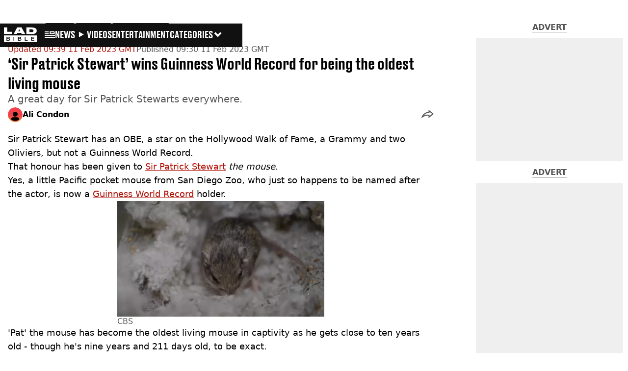

--- FILE ---
content_type: text/html; charset=utf-8
request_url: https://www.ladbible.com/community/sir-patrick-stewart-guinness-world-record-mouse-466066-20230211
body_size: 49537
content:
<!DOCTYPE html><html lang="en" class="__variable_cfa859 __variable_67393f"><head><meta charSet="utf-8"/><link rel="preconnect" href="https://images.ladbible.com"/><meta name="viewport" content="width=device-width, initial-scale=1, viewport-fit=cover"/><link rel="stylesheet" href="/_next/static/css/b50c3416ac4c876d.css" data-precedence="next"/><link rel="stylesheet" href="/_next/static/css/0bd584c151bd1146.css" data-precedence="next"/><link rel="stylesheet" href="/_next/static/css/380523aec9f59568.css" data-precedence="next"/><link rel="stylesheet" href="/_next/static/css/b08283dea8dc2cdf.css" data-precedence="next"/><link rel="stylesheet" href="/_next/static/css/5d60b4777768f0d9.css" data-precedence="next"/><link rel="stylesheet" href="/_next/static/css/ed7e1db956e733c1.css" data-precedence="next"/><link rel="stylesheet" href="/_next/static/css/4b08c77f35402236.css" data-precedence="next"/><link rel="stylesheet" href="/_next/static/css/ca667f0768a42dbd.css" data-precedence="next"/><link rel="stylesheet" href="/_next/static/css/1641bd5c25fb9fc3.css" data-precedence="next"/><link rel="stylesheet" href="/_next/static/css/fb29bc87fd64187c.css" data-precedence="next"/><link rel="stylesheet" href="/_next/static/css/d18a24a49f36fad4.css" data-precedence="next"/><link rel="stylesheet" href="/_next/static/css/c2e5857e981fa546.css" data-precedence="next"/><link rel="stylesheet" href="/_next/static/css/504f68cc688c2115.css" data-precedence="next"/><link rel="stylesheet" href="/_next/static/css/6118f2fde7aea843.css" data-precedence="next"/><link rel="stylesheet" href="/_next/static/css/6da7356c06c03582.css" data-precedence="next"/><link rel="preload" as="script" fetchPriority="low" href="/_next/static/chunks/webpack-081a2dcd8f6b7c5a.js"/><script src="/_next/static/chunks/4bd1b696-47593f43dcb427ee.js" async=""></script><script src="/_next/static/chunks/1517-70ae2cf4661ceb62.js" async=""></script><script src="/_next/static/chunks/main-app-7d742eca1cfa08a6.js" async=""></script><script src="/_next/static/chunks/4839-71ffa880935cdceb.js" async=""></script><script src="/_next/static/chunks/4919-ca6485904653e297.js" async=""></script><script src="/_next/static/chunks/9834-ef804c25a2536732.js" async=""></script><script src="/_next/static/chunks/1082-81ee260613474b75.js" async=""></script><script src="/_next/static/chunks/7194-ed0807bf7b2ccbd0.js" async=""></script><script src="/_next/static/chunks/977-074571d863122e8a.js" async=""></script><script src="/_next/static/chunks/app/ladbible/layout-45811c2c624f369d.js" async=""></script><script src="/_next/static/chunks/1046-36e7a6bedfedac24.js" async=""></script><script src="/_next/static/chunks/8713-1e9864e7fcd66f04.js" async=""></script><script src="/_next/static/chunks/9994-52f492f1ed905117.js" async=""></script><script src="/_next/static/chunks/1054-abd5b48805f36ab4.js" async=""></script><script src="/_next/static/chunks/4619-002045ff57a09cf0.js" async=""></script><script src="/_next/static/chunks/2082-2bbe0470f9d2bc08.js" async=""></script><script src="/_next/static/chunks/6816-1e7dee0d1aee1a75.js" async=""></script><script src="/_next/static/chunks/5840-4ba1ddae70e556c8.js" async=""></script><script src="/_next/static/chunks/app/ladbible/content/%5B...staticLink%5D/page-834814d2920e3d2c.js" async=""></script><script src="/_next/static/chunks/app/ladbible/error-e83c234dbd331d50.js" async=""></script><link rel="preload" href="https://consent.ladbible.com/unified/wrapperMessagingWithoutDetection.js" as="script"/><link rel="preload" href="https://cp.ladbible.com/now.js" as="script"/><link rel="preload" href="/_next/static/chunks/3634.b0907fb5d021123b.js" as="script" fetchPriority="low"/><meta name="next-size-adjust"/><meta name="theme-color" content="#111111"/><title>‘Sir Patrick Stewart’ wins Guinness World Record for being the oldest living mouse</title><meta name="description" content="&#x27;Sir Patrick Stewart&#x27; has won the Guinness World Record for being the world&#x27;s oldest mouse in captivity."/><link rel="manifest" href="/manifest.webmanifest"/><meta name="keywords" content="Weird, Guinness World Record, Animals"/><meta name="robots" content="max-video-preview:-1, max-image-preview:large, max-snippet:-1"/><meta name="fb:app_id" content="331116490288120"/><link rel="canonical" href="https://www.ladbible.com/community/sir-patrick-stewart-guinness-world-record-mouse-466066-20230211"/><link rel="alternate" type="application/rss+xml" href="https://www.ladbible.com/index.rss"/><meta property="og:title" content="‘Sir Patrick Stewart’ wins Guinness World Record for being the oldest living mouse"/><meta property="og:description" content="&#x27;Sir Patrick Stewart&#x27; has won the Guinness World Record for being the world&#x27;s oldest mouse in captivity."/><meta property="og:url" content="https://www.ladbible.com/community/sir-patrick-stewart-guinness-world-record-mouse-466066-20230211"/><meta property="og:site_name" content="LADbible"/><meta property="og:image" content="https://images.ladbible.com/ogimage/v3/assets/bltcd74acc1d0a99f3a/blta790a8bf31422be2/63e7600996f0012d0e06595e/thumbnail_-_2023-02-11T091243.989.png"/><meta property="og:type" content="website"/><meta name="twitter:card" content="summary_large_image"/><meta name="twitter:creator" content="@ladbible"/><meta name="twitter:title" content="‘Sir Patrick Stewart’ wins Guinness World Record for being the oldest living mouse"/><meta name="twitter:description" content="&#x27;Sir Patrick Stewart&#x27; has won the Guinness World Record for being the world&#x27;s oldest mouse in captivity."/><meta name="twitter:image" content="https://images.ladbible.com/ogimage/v3/assets/bltcd74acc1d0a99f3a/blta790a8bf31422be2/63e7600996f0012d0e06595e/thumbnail_-_2023-02-11T091243.989.png"/><link rel="icon" href="/icons/ladbible/favicon.ico"/><script src="/_next/static/chunks/polyfills-42372ed130431b0a.js" noModule=""></script></head><body><div class="loading-bar_loader__2fNms" style="--loader-width:0%;--loader-opacity:0"></div><script>(self.__next_s=self.__next_s||[]).push([0,{"children":"window.__GRANULAR__ = {GRAPHQL_CLIENT_URL: \"https://hexa.ladbiblegroup.com/graphql\"}","id":"granular-vars"}])</script><header class="nav_menuOffset__bbM2e nav_nav__x2GRf"><div class="nav_inner__RZKhI"><nav class="nav_mobileHeader__1X4Gt"><div class="nav_navButton__AB6Rn nav_clickable__c_a4R"><button class="nav-button_button__g2MRU" type="button"><svg aria-label="LADbible Logo" viewBox="0 0 107 48" xmlns="http://www.w3.org/2000/svg"><g fill="var(--ladbible-logo-color, var(--color-almost-black))" fill-rule="evenodd"><path d="M0 0v21h27v-6.83H10.667V0z"></path><path d="M49.902 5.843l3.254 6.464h-6.448l3.194-6.464zM42.992 0L32 21h10.47l1.413-2.907h12.19L57.517 21H69L57.301 0H42.993zM83.23 15.398h5.38c6.92 0 7.525-3.012 7.525-4.547v-.174c0-1.535-.635-4.373-7.526-4.373h-5.38v9.094zM73.045.077h17.106c12.905 0 16.562 4.837 16.562 10.195v.897c0 5.098-2.962 10.456-16.562 10.456H73.045V.077z" fill-rule="nonzero"></path><path d="M53.271 35.39c.356-.236.534-.657.534-1.263 0-.584-.19-.98-.568-1.19-.38-.208-.85-.313-1.414-.313h-3.947v3.122h3.965c.596 0 1.074-.118 1.43-.355M52.237 37.728h-4.361v3.37h4.309c.276 0 .537-.03.784-.09.247-.062.46-.158.638-.29.178-.132.322-.3.431-.504.11-.203.164-.454.164-.751 0-.595-.181-1.033-.543-1.314-.362-.28-.836-.42-1.422-.42M16.194 35.39c.356-.236.534-.657.534-1.263 0-.584-.19-.98-.568-1.19-.38-.208-.85-.313-1.414-.313H10.8v3.122h3.965c.596 0 1.074-.118 1.43-.355M15.16 37.728h-4.361v3.37h4.309c.276 0 .537-.03.784-.09.247-.062.46-.158.638-.29.178-.132.322-.3.431-.504.11-.203.164-.454.164-.751 0-.595-.181-1.033-.543-1.314-.362-.28-.836-.42-1.422-.42"></path><path d="M98.89 32.69H90.9v3.04h6.498v1.998H90.9v3.304h7.98v2.048H88.538V30.642H98.89v2.048zM77.472 43.08h-9.55V30.642h2.362v10.39h7.188v2.048zm-21.15-1.916c-.207.44-.5.804-.88 1.09-.378.287-.832.496-1.36.628a7.24 7.24 0 0 1-1.759.198h-6.74V30.642h6.361c.562 0 1.103.066 1.62.198.517.132.974.339 1.37.62.397.28.713.641.949 1.081.235.441.353.975.353 1.603 0 .705-.18 1.26-.543 1.668-.362.407-.87.705-1.526.892.76.176 1.36.487 1.802.933.442.446.663 1.088.663 1.925 0 .627-.103 1.161-.31 1.602zM33.414 43.08h-2.362V30.642h2.362V43.08zm-14.17-1.916c-.206.44-.499.804-.878 1.09-.38.287-.834.496-1.362.628a7.24 7.24 0 0 1-1.758.198h-6.74V30.642h6.36c.564 0 1.104.066 1.62.198.518.132.975.339 1.371.62.397.28.713.641.948 1.081.236.441.354.975.354 1.603 0 .705-.181 1.26-.543 1.668-.362.407-.87.705-1.525.892.758.176 1.358.487 1.8.933.443.446.664 1.088.664 1.925 0 .627-.103 1.161-.31 1.602zM.01 47.995h106.93V25.811H.01v22.184z" fill-rule="nonzero"></path></g></svg><span>Menu</span></button></div><div class="nav_navLogo__l_PRc"><a class="logo-link_link__LJxzo" href="/"><svg aria-label="LADbible Logo" viewBox="0 0 107 48" xmlns="http://www.w3.org/2000/svg"><g fill="var(--ladbible-logo-color, var(--color-almost-black))" fill-rule="evenodd"><path d="M0 0v21h27v-6.83H10.667V0z"></path><path d="M49.902 5.843l3.254 6.464h-6.448l3.194-6.464zM42.992 0L32 21h10.47l1.413-2.907h12.19L57.517 21H69L57.301 0H42.993zM83.23 15.398h5.38c6.92 0 7.525-3.012 7.525-4.547v-.174c0-1.535-.635-4.373-7.526-4.373h-5.38v9.094zM73.045.077h17.106c12.905 0 16.562 4.837 16.562 10.195v.897c0 5.098-2.962 10.456-16.562 10.456H73.045V.077z" fill-rule="nonzero"></path><path d="M53.271 35.39c.356-.236.534-.657.534-1.263 0-.584-.19-.98-.568-1.19-.38-.208-.85-.313-1.414-.313h-3.947v3.122h3.965c.596 0 1.074-.118 1.43-.355M52.237 37.728h-4.361v3.37h4.309c.276 0 .537-.03.784-.09.247-.062.46-.158.638-.29.178-.132.322-.3.431-.504.11-.203.164-.454.164-.751 0-.595-.181-1.033-.543-1.314-.362-.28-.836-.42-1.422-.42M16.194 35.39c.356-.236.534-.657.534-1.263 0-.584-.19-.98-.568-1.19-.38-.208-.85-.313-1.414-.313H10.8v3.122h3.965c.596 0 1.074-.118 1.43-.355M15.16 37.728h-4.361v3.37h4.309c.276 0 .537-.03.784-.09.247-.062.46-.158.638-.29.178-.132.322-.3.431-.504.11-.203.164-.454.164-.751 0-.595-.181-1.033-.543-1.314-.362-.28-.836-.42-1.422-.42"></path><path d="M98.89 32.69H90.9v3.04h6.498v1.998H90.9v3.304h7.98v2.048H88.538V30.642H98.89v2.048zM77.472 43.08h-9.55V30.642h2.362v10.39h7.188v2.048zm-21.15-1.916c-.207.44-.5.804-.88 1.09-.378.287-.832.496-1.36.628a7.24 7.24 0 0 1-1.759.198h-6.74V30.642h6.361c.562 0 1.103.066 1.62.198.517.132.974.339 1.37.62.397.28.713.641.949 1.081.235.441.353.975.353 1.603 0 .705-.18 1.26-.543 1.668-.362.407-.87.705-1.526.892.76.176 1.36.487 1.802.933.442.446.663 1.088.663 1.925 0 .627-.103 1.161-.31 1.602zM33.414 43.08h-2.362V30.642h2.362V43.08zm-14.17-1.916c-.206.44-.499.804-.878 1.09-.38.287-.834.496-1.362.628a7.24 7.24 0 0 1-1.758.198h-6.74V30.642h6.36c.564 0 1.104.066 1.62.198.518.132.975.339 1.371.62.397.28.713.641.948 1.081.236.441.354.975.354 1.603 0 .705-.181 1.26-.543 1.668-.362.407-.87.705-1.525.892.758.176 1.358.487 1.8.933.443.446.664 1.088.664 1.925 0 .627-.103 1.161-.31 1.602zM.01 47.995h106.93V25.811H.01v22.184z" fill-rule="nonzero"></path></g></svg></a></div><ul class="quick-links_linkContainer__lUoVk"><li class="quickLink"><div class=""><a rel="noreferrer" class="quick-link_anchor__ysKv_" href="/news"><div class="quick-link_quickLink__O8Ynj"><img alt="icon" loading="lazy" width="21" height="16" decoding="async" data-nimg="1" class="" style="color:transparent" src="/_next/static/media/news.328863f8.svg"/><span class="quick-link_text__XEElB ">News</span></div></a></div></li><li class="quickLink"><div class=""><a href="/videos" rel="noreferrer" class="quick-link_anchor__ysKv_"><div class="quick-link_quickLink__O8Ynj"><div class=""><div class="sprite_sprite__Gdvn9 sprite_animated__vOgSn" role="img" style="--sprite-width:24px;--sprite-height:19px;--sprite-background-image:url(/_next/static/media/play_sprites.34499de4.png);--sprite-background-position:0 0;--sprite-background-size:2160px;--bg-pos-x:-2136px;--bg-pos-y:0;animation:sprite_sprite-animation__o7R1P 4000ms steps(89) forwards"></div></div><span class="quick-link_text__XEElB ">videos</span></div></a></div></li><li class="quickLink"><div class="quick-link_desktopElements__XCcZq"><a rel="noreferrer" class="quick-link_anchor__ysKv_" href="/entertainment"><div class="quick-link_quickLink__O8Ynj"><span class="quick-link_text__XEElB ">entertainment</span></div></a></div></li></ul></nav><div class="menu_menu__0wPhA "><ul class="menu_menuList__5ZLGo" data-testid="top-level-items"><li class="menu_subList__LcB2v"><div class="lightning_bordered__5S_No lightning_lightning__ORdcp"><div class="lightning_inner__gJI_5"><a href="/">Home</a></div></div></li><li class="menu_topLevel__CApmW"><div class="lightning_bordered__5S_No lightning_lightning__ORdcp"><div class="lightning_inner__gJI_5"><a href="/news">News</a></div></div><div class="menu_subList__LcB2v"><div class="lightning_bordered__5S_No lightning_lightning__ORdcp"><div class="lightning_inner__gJI_5"><ul data-testid="sub-items"><li><a data-is-server="false" href="/uk-news">UK News</a></li><li><a data-is-server="false" href="/us-news">US News</a></li><li><a data-is-server="false" href="/australia">Australia</a></li><li><a data-is-server="false" href="/ireland">Ireland</a></li><li><a data-is-server="false" href="/world-news">World News</a></li><li><a data-is-server="false" href="/weird">Weird News</a></li><li><a data-is-server="false" href="/viral">Viral News</a></li><li><a data-is-server="false" href="/sport">Sport</a></li><li><a data-is-server="false" href="/technology">Technology</a></li><li><a data-is-server="false" href="/science">Science</a></li><li><a data-is-server="false" href="/true-crime">True Crime</a></li><li><a data-is-server="false" href="/travel">Travel</a></li></ul></div></div></div></li><li class="menu_topLevel__CApmW"><div class="lightning_bordered__5S_No lightning_lightning__ORdcp"><div class="lightning_inner__gJI_5"><a href="/entertainment">Entertainment</a></div></div><div class="menu_subList__LcB2v"><div class="lightning_bordered__5S_No lightning_lightning__ORdcp"><div class="lightning_inner__gJI_5"><ul data-testid="sub-items"><li><a data-is-server="false" href="/celebrity">Celebrity</a></li><li><a data-is-server="false" href="/tv-and-film">TV &amp; Film</a></li><li><a data-is-server="false" href="/netflix">Netflix</a></li><li><a data-is-server="false" href="/music">Music</a></li><li><a data-is-server="false" href="/gaming">Gaming</a></li><li><a data-is-server="false" href="/tiktok">TikTok</a></li></ul></div></div></div></li><li class="menu_topLevel__CApmW"><div class="lightning_bordered__5S_No lightning_lightning__ORdcp"><div class="lightning_inner__gJI_5"><a href="/originals">LAD Originals</a></div></div><div class="menu_subList__LcB2v"><div class="lightning_bordered__5S_No lightning_lightning__ORdcp"><div class="lightning_inner__gJI_5"><ul data-testid="sub-items"><li><a data-is-server="false" href="https://www.ffsproductions.com/">FFS PRODUCTIONS</a></li><li><a href="/say-maaate-to-a-mate" data-is-server="true">Say Maaate to a Mate</a></li><li><a data-is-server="false" href="/daily-ladness">Daily Ladness</a></li><li><a href="/uokm8" data-is-server="true">UOKM8?</a></li><li><a href="/freetobe" data-is-server="true">FreeToBe</a></li><li><a href="/citizenreef" data-is-server="true">Citizen Reef</a></li></ul></div></div></div></li><li class="menu_topLevel__CApmW  menu_categories__raXRO categories"><div class="lightning_bordered__5S_No lightning_lightning__ORdcp"><div class="lightning_inner__gJI_5"><button class="menu_categoriesButton__QoZD_" type="button">Categories<svg xmlns="http://www.w3.org/2000/svg" width="20" height="20" viewBox="0 0 20 20"><path fill="currentColor" d="M10 9.727l6.364-6.363L20 7l-6.364 6.364L10 17 0 7l3.636-3.636z"></path></svg></button></div></div></li></ul><div class="progress-nodes_verticalLine__tvCd_"><div class="progress-nodes_nodeContainer__pOJSo" data-testid="progress-nodes"><button type="button" class="progress-nodes_nodeWrapper__gj8LD" label="Node"><div class="progress-nodes_node__3J870" style="opacity:50%"></div></button><button type="button" class="progress-nodes_nodeWrapper__gj8LD" label="Node"><div class="progress-nodes_node__3J870" style="opacity:undefined%"></div></button><button type="button" class="progress-nodes_nodeWrapper__gj8LD" label="Node"><div class="progress-nodes_node__3J870" style="opacity:undefined%"></div></button></div></div></div></div></header><main><script id="content-json-ld" type="application/ld+json">{"@context":"https://schema.org","@type":"NewsArticle","mainEntityOfPage":{"@type":"WebPage","@id":"https://www.ladbible.com/community/sir-patrick-stewart-guinness-world-record-mouse-466066-20230211"},"headline":"‘Sir Patrick Stewart’ wins Guinness World Record for being the oldest living mouse","description":"'Sir Patrick Stewart' has won the Guinness World Record for being the world's oldest mouse in captivity.","image":{"@type":"ImageObject","url":"https://images.ladbible.com/resize?type=webp&quality=70&width=1200&fit=contain&gravity=auto&url=https://images.ladbiblegroup.com/v3/assets/bltcd74acc1d0a99f3a/blta790a8bf31422be2/63e7600996f0012d0e06595e/thumbnail_-_2023-02-11T091243.989.png","width":1200,"height":675},"datePublished":"2023-02-11T09:30:20.518Z","dateModified":"2023-02-11T09:39:44.300Z","articleSection":["Community"],"keywords":["Weird","Guinness World Record","Animals"],"author":{"@type":"Person","name":"Ali Condon","url":"https://www.ladbible.com/author/ali-condon"},"publisher":{"@type":"Organization","name":"ladbible","logo":{"@type":"ImageObject","url":"https://www.ladbible.com/_next/static/media/ladbible.b74fd188.png","width":256,"height":120}}}</script><script id="breadcrumb-json-ld" type="application/ld+json">[{"@context":"https://schema.org","@type":"BreadcrumbList","itemListElement":[{"@type":"ListItem","position":1,"name":"community","item":"https://www.ladbible.com/community"}]}]</script><!--$?--><template id="B:0"></template><div class="article-page-skeleton_background__h2J4n"></div><section class="article-page-skeleton_articleTemplate__wf_AG"><div class="article-page-skeleton_leftColumn__28Isu"><div class="article-page-skeleton_featuredImage__TCTAW skeleton"></div><div class="article-page-skeleton_articleMeta__CtmfM"><div class="article-page-skeleton_title__NiWuq skeleton"></div><div class="article-page-skeleton_summary__TaOt4 skeleton"></div><div class="article-page-skeleton_authorWrapper__spgI2"><div class="article-page-skeleton_authorImage__jHoQL skeleton"></div><div class="article-page-skeleton_authorName__J7i7J skeleton"></div></div><div class="article-page-skeleton_time__QyPx_ skeleton"></div></div><div class="article-page-skeleton_body__Lm23z"><div class="article-page-skeleton_bodyBlock__Dv089"><div class="article-page-skeleton_text__67dM1 skeleton"></div><div class="article-page-skeleton_text__67dM1 skeleton"></div><div class="article-page-skeleton_text__67dM1 skeleton"></div><div class="article-page-skeleton_text__67dM1 skeleton"></div></div><div class="article-page-skeleton_bodyBlock__Dv089"><div class="article-page-skeleton_text__67dM1 skeleton"></div><div class="article-page-skeleton_text__67dM1 skeleton"></div><div class="article-page-skeleton_text__67dM1 skeleton"></div><div class="article-page-skeleton_text__67dM1 skeleton"></div></div><div class="article-page-skeleton_embed__E6BSi skeleton"></div><div class="article-page-skeleton_bodyBlock__Dv089"><div class="article-page-skeleton_text__67dM1 skeleton"></div><div class="article-page-skeleton_text__67dM1 skeleton"></div><div class="article-page-skeleton_text__67dM1 skeleton"></div><div class="article-page-skeleton_text__67dM1 skeleton"></div></div><div class="article-page-skeleton_bodyBlock__Dv089"><div class="article-page-skeleton_text__67dM1 skeleton"></div><div class="article-page-skeleton_text__67dM1 skeleton"></div><div class="article-page-skeleton_text__67dM1 skeleton"></div><div class="article-page-skeleton_text__67dM1 skeleton"></div></div></div></div><div class="article-page-skeleton_rightColumn__S5tWK"><span class="article-page-skeleton_advert__RoXpj skeleton"></span><span class="article-page-skeleton_advert__RoXpj skeleton" style="--custom-height:600px"></span><span class="article-page-skeleton_advert__RoXpj skeleton"></span></div></section><!--/$--></main><footer class="footer_footer__IaZdr"><div class="footer_inner__Qj8qs"><div class="footer_links__731Yg"><div class="footer-links_links__QuEBb"><ul><li><a class="footer-links_link__lUYgh" target="_blank" href="/cdn-cgi/l/email-protection#610005170413150812080f06211509040d00050308030d0406130e14114f020e0c5e1214030b0402155c2005170413150812080f06">Advertise</a></li><li><a class="footer-links_link__lUYgh" target="_blank" href="http://www.ladbiblegroup.com/terms-conditions/">Terms</a></li><li><a class="footer-links_link__lUYgh" target="_blank" href="http://www.ladbiblegroup.com/privacy/">Privacy &amp; Cookies</a></li><li><a class="footer-links_link__lUYgh" target="_blank" href="http://www.ladbiblegroup.com/">LADbible Group</a></li><li><a class="footer-links_link__lUYgh" target="_blank" href="https://www.unilad.com/">UNILAD</a></li><li><a class="footer-links_link__lUYgh" target="_blank" href="https://www.sportbible.com/">SPORTbible</a></li><li><a class="footer-links_link__lUYgh" target="_blank" href="https://www.gamingbible.com/">GAMINGbible</a></li><li><a class="footer-links_link__lUYgh" target="_blank" href="https://www.tyla.com/">Tyla</a></li><li><a class="footer-links_link__lUYgh" target="_blank" href="https://www.uniladtech.com/">UNILAD Tech</a></li><li><a class="footer-links_link__lUYgh" target="_blank" href="https://www.foodbible.com/">FOODbible</a></li><li><a class="footer-links_link__lUYgh" target="_blank" href="http://www.thecontentbible.com/">License Our Content</a></li><li><a class="footer-links_link__lUYgh" href="/about-and-contact">About Us &amp; Contact</a></li><li><a class="footer-links_link__lUYgh" target="_blank" href="https://jobs.ladbiblegroup.com/">Jobs</a></li><li><a class="footer-links_link__lUYgh" href="/latest">Latest</a></li><li><a class="footer-links_link__lUYgh" href="/index/tags">Topics A-Z</a></li><li><a class="footer-links_link__lUYgh" href="/index/authors">Authors</a></li><li><button class="footer-links_link__lUYgh footer-links_privacy__1tk3b" type="button" id="pmLink">Privacy Settings</button></li></ul></div></div><div class="footer_socials__FYr9t"><div class="social-links_container__qZM_6"><div class="social-links_socials__idRw7"><a target="_blank" href="https://www.facebook.com/LADbible"><div class="social-icon_socialIcon__qz1Nv" data-testid="icon-facebook"><svg xmlns="http://www.w3.org/2000/svg" fill="none" viewBox="0 0 50 50" role="img"><title>Facebook</title><path fill="currentColor" d="M18.63,50H28.8V24.79h7.1l0.75-8.43H28.8c0,0,0-3.15,0-4.8c0-2,0.4-2.78,2.35-2.78c1.56,0,5.51,0,5.51,0V0c0,0-5.8,0-7.05,0c-7.58,0-10.99,3.3-10.99,9.6c0,5.5,0,6.74,0,6.74h-5.3v8.54h5.3V50z"></path></svg></div></a><a target="_blank" href="https://www.instagram.com/ladbible/"><div class="social-icon_socialIcon__qz1Nv" data-testid="icon-insta"><svg viewBox="0 0 50 50" fill="none" xmlns="http://www.w3.org/2000/svg" role="img"><title>Instagram</title><path fill="currentColor" d="M25.02,4.62c6.68,0,7.46,0,10.09,0.15c1.58,0.03,3.15,0.31,4.64,0.85c1.08,0.4,2.06,1.04,2.86,1.87c0.83,0.8,1.48,1.77,1.88,2.85c0.55,1.48,0.84,3.04,0.85,4.62c0.13,2.62,0.15,3.42,0.15,10.06c0,6.64,0,7.42-0.15,10.04c-0.01,1.58-0.3,3.14-0.85,4.62c-0.41,1.08-1.05,2.06-1.88,2.87c-0.8,0.82-1.78,1.45-2.86,1.86c-1.49,0.55-3.05,0.84-4.64,0.86c-2.63,0.11-3.41,0.13-10.09,0.13c-6.68,0-7.45-0.08-10.14-0.08c-1.58-0.02-3.15-0.31-4.64-0.86c-1.08-0.4-2.05-1.03-2.86-1.86c-0.83-0.8-1.47-1.78-1.88-2.87c-0.55-1.48-0.84-3.04-0.85-4.62c-0.13-2.62-0.15-3.4-0.15-10.04c0-6.64,0-7.44,0.15-10.06c0.01-1.58,0.3-3.14,0.85-4.62c0.4-1.08,1.04-2.05,1.88-2.85c0.8-0.83,1.78-1.47,2.86-1.87c1.49-0.53,3.06-0.82,4.64-0.85c2.63-0.13,3.41-0.15,10.08-0.15L25.02,4.62z M24.96,0.19c-6.78,0-7.63,0-10.29,0.15c-2.07,0.04-4.11,0.43-6.04,1.16C6.96,2.11,5.45,3.09,4.2,4.36C2.93,5.6,1.95,7.11,1.32,8.77c-0.73,1.93-1.13,3.97-1.16,6.04C0.03,17.46,0,18.31,0,25.07c0,6.76,0,7.6,0.16,10.26c0.04,2.06,0.43,4.11,1.16,6.04c0.63,1.66,1.61,3.16,2.87,4.4c1.27,1.26,2.81,2.22,4.49,2.82c1.94,0.71,3.98,1.1,6.04,1.16c2.66,0.11,3.51,0.15,10.29,0.15c6.78,0,7.64,0,10.31-0.15c2.06-0.05,4.11-0.44,6.04-1.16c1.67-0.63,3.18-1.61,4.43-2.88c1.27-1.24,2.25-2.74,2.87-4.4c0.73-1.93,1.12-3.98,1.16-6.04C49.97,32.6,50,31.76,50,25c0-6.76,0-7.6-0.16-10.26c-0.03-2.06-0.43-4.11-1.16-6.04c-0.62-1.66-1.6-3.17-2.87-4.41c-1.25-1.27-2.76-2.24-4.43-2.87c-1.93-0.73-3.98-1.12-6.04-1.16c-2.66-0.13-3.51-0.15-10.31-0.15"></path><path fill="currentColor" d="M25.02,12.2c-1.68,0-3.35,0.33-4.9,0.97c-1.55,0.64-2.97,1.58-4.16,2.77s-2.13,2.6-2.77,4.15c-0.64,1.55-0.97,3.21-0.97,4.89c0,3.38,1.35,6.63,3.75,9.02c2.4,2.39,5.66,3.74,9.06,3.74c1.68,0,3.35-0.33,4.91-0.97c1.56-0.64,2.97-1.58,4.16-2.77s2.14-2.59,2.78-4.14c0.64-1.55,0.98-3.21,0.98-4.89c0-1.68-0.33-3.34-0.97-4.89c-0.64-1.55-1.59-2.96-2.78-4.15s-2.61-2.13-4.16-2.77C28.38,12.53,26.71,12.2,25.02,12.2z M25.02,33.27c-2.2,0-4.32-0.87-5.88-2.43c-1.56-1.55-2.44-3.66-2.44-5.86c0-1.09,0.21-2.17,0.63-3.18c0.42-1.01,1.03-1.92,1.8-2.69c0.77-0.77,1.69-1.38,2.7-1.8c1.01-0.42,2.09-0.63,3.19-0.63c2.21,0,4.33,0.87,5.89,2.43c1.56,1.56,2.44,3.67,2.44,5.87c0,1.09-0.22,2.17-0.63,3.17c-0.42,1.01-1.03,1.92-1.81,2.69c-0.77,0.77-1.69,1.38-2.7,1.8C27.2,33.06,26.12,33.27,25.02,33.27z"></path></svg></div></a><a target="_blank" href="https://x.com/ladbible"><div class="social-icon_socialIcon__qz1Nv" data-testid="icon-x"><svg xmlns="http://www.w3.org/2000/svg" fill="none" viewBox="0 0 50 50" role="img"><title>X</title><path fill="currentColor" stroke="currentColor" stroke-width="0.5" d="M0.12,1.6l19.3,25.81L0,48.4h4.37l17.01-18.37L35.12,48.4H50L29.61,21.14L47.69,1.6h-4.37L27.66,18.52L15,1.6H0.12z M6.55,4.82h6.84l30.18,40.36h-6.84L6.55,4.82z"></path></svg></div></a><a target="_blank" href="https://www.threads.net/@ladbible"><div class="social-icon_socialIcon__qz1Nv" data-testid="icon-threads"><svg role="img" viewBox="0 0 50 50" xmlns="http://www.w3.org/2000/svg"><title>Threads</title><path fill="currentColor" d="M36.96,23.17c-0.21-0.11-0.43-0.21-0.65-0.29c-0.38-7.12-4.27-11.19-10.79-11.23c-0.03,0-0.06,0-0.09,0c-3.91,0-7.15,1.67-9.15,4.7l3.58,2.46c1.49-2.27,3.84-2.74,5.57-2.74c0.02,0,0.04,0,0.06,0c2.15,0.01,3.77,0.63,4.81,1.86c0.76,0.89,1.28,2.11,1.53,3.66c-1.9-0.32-3.96-0.43-6.17-0.3c-6.2,0.36-10.19,3.97-9.92,9c0.14,2.55,1.41,4.75,3.57,6.18c1.84,1.21,4.2,1.8,6.66,1.67c3.24-0.19,5.79-1.42,7.56-3.68c1.36-1.72,2.21-3.95,2.58-6.76c1.55,0.94,2.7,2.17,3.33,3.64c1.07,2.51,1.14,6.63-2.23,9.99c-2.95,2.95-6.49,4.22-11.85,4.26c-5.94-0.04-10.43-1.94-13.35-5.66C9.28,36.45,7.87,31.43,7.81,25c0.06-6.43,1.47-11.45,4.21-14.92c2.92-3.72,7.41-5.62,13.35-5.66c5.99,0.04,10.56,1.95,13.58,5.68c1.49,1.84,2.61,4.13,3.35,6.82l4.21-1.12c-0.9-3.3-2.31-6.14-4.23-8.51C38.39,2.5,32.71,0.05,25.39,0h-0.03C18.04,0.05,12.42,2.51,8.64,7.31c-3.36,4.27-5.09,10.21-5.15,17.67v0.04c0.06,7.45,1.79,13.4,5.15,17.67c3.78,4.8,9.4,7.27,16.72,7.31h0.03c6.49-0.05,11.07-1.75,14.85-5.52c4.93-4.93,4.79-11.11,3.16-14.91C42.23,26.85,40,24.64,36.96,23.17z M25.74,33.73c-2.71,0.15-5.55-1.07-5.68-3.68c-0.1-1.94,1.38-4.1,5.85-4.37c0.52-0.03,1.02-0.04,1.51-0.04c1.62,0,3.13,0.16,4.52,0.46C31.42,32.54,28.4,33.58,25.74,33.73z"></path></svg></div></a><a target="_blank" href="https://www.snapchat.com/add/teamladbible"><div class="social-icon_socialIcon__qz1Nv" data-testid="icon-snapchat"><svg viewBox="0 0 50 50" fill="none" xmlns="http://www.w3.org/2000/svg" role="img"><title>Snapchat</title><path fill="currentColor" d="M38.49,15.58c-0.01,1.1-0.06,2.19-0.15,3.29c-0.01,0.19-0.02,0.37-0.02,0.56c-0.01,0.41,0.22,0.57,0.62,0.54c0.15-0.01,0.29-0.05,0.43-0.1c0.39-0.14,0.78-0.29,1.17-0.44c0.65-0.25,1.31-0.5,2-0.66c0.46-0.11,0.92-0.17,1.39-0.05c1.06,0.25,1.61,1.32,1.2,2.34c-0.11,0.27-0.27,0.5-0.46,0.72c-0.27,0.31-0.58,0.57-0.92,0.8c-0.4,0.27-0.8,0.54-1.2,0.8c-0.67,0.44-1.34,0.89-2,1.34c-0.27,0.19-0.54,0.38-0.81,0.59c-0.15,0.11-0.28,0.24-0.4,0.38c-0.25,0.28-0.37,0.61-0.34,0.99c0.02,0.36,0.09,0.72,0.19,1.06c0.32,1.12,0.8,2.17,1.39,3.16c1.09,1.84,2.49,3.4,4.12,4.75c1.39,1.15,2.91,2.09,4.51,2.89c0.15,0.07,0.29,0.15,0.42,0.23c0.11,0.07,0.2,0.15,0.27,0.25c0.11,0.15,0.12,0.32,0.03,0.49c-0.08,0.15-0.19,0.26-0.32,0.36c-0.18,0.15-0.39,0.27-0.59,0.38c-0.91,0.5-1.88,0.86-2.88,1.13c-0.43,0.12-0.85,0.24-1.28,0.37c-0.3,0.09-0.57,0.22-0.85,0.36c-0.46,0.24-0.72,0.63-0.82,1.14c-0.05,0.28-0.09,0.57-0.13,0.85c-0.13,0.71-0.38,0.97-1.07,1.09c-0.24,0.04-0.49,0.06-0.74,0.08c-0.61,0.04-1.23,0.05-1.85,0.09c-1.4,0.08-2.76,0.3-4.09,0.74c-0.56,0.19-1.1,0.43-1.61,0.73c-0.54,0.31-1.08,0.64-1.62,0.98c-0.85,0.52-1.72,1.02-2.65,1.38c-1.04,0.41-2.11,0.65-3.22,0.75c-0.93,0.09-1.87,0.07-2.8-0.04c-1.4-0.16-2.72-0.57-3.97-1.22c-0.58-0.3-1.14-0.64-1.7-0.98c-0.41-0.25-0.82-0.5-1.23-0.75c-0.98-0.59-2.04-0.97-3.16-1.22c-1.01-0.22-2.04-0.35-3.07-0.38c-0.54-0.02-1.08-0.04-1.62-0.08c-0.31-0.02-0.61-0.06-0.91-0.14c-0.42-0.11-0.69-0.37-0.78-0.8c-0.05-0.24-0.09-0.49-0.13-0.73c-0.01-0.05-0.01-0.1-0.02-0.15c-0.09-0.65-0.41-1.13-1.02-1.41c-0.37-0.17-0.75-0.31-1.14-0.42c-0.68-0.19-1.36-0.35-2.02-0.6c-0.58-0.21-1.14-0.46-1.68-0.76c-0.16-0.09-0.32-0.19-0.47-0.3c-0.1-0.07-0.2-0.15-0.28-0.24c-0.32-0.33-0.29-0.63,0.07-0.92c0.18-0.14,0.38-0.23,0.58-0.33c1.41-0.7,2.74-1.52,3.98-2.48c1.77-1.38,3.29-3,4.46-4.94c0.62-1.03,1.14-2.12,1.47-3.29c0.11-0.37,0.18-0.75,0.19-1.14c0.02-0.38-0.11-0.71-0.36-0.99c-0.15-0.17-0.32-0.31-0.5-0.44c-0.51-0.39-1.05-0.75-1.58-1.1c-0.68-0.45-1.36-0.9-2.04-1.35c-0.34-0.22-0.67-0.47-0.96-0.75c-0.22-0.21-0.41-0.43-0.56-0.69c-0.32-0.54-0.34-1.11-0.1-1.69c0.17-0.4,0.46-0.67,0.85-0.83c0.44-0.17,0.89-0.19,1.34-0.11c0.54,0.09,1.05,0.25,1.56,0.44c0.52,0.19,1.03,0.4,1.55,0.59c0.24,0.09,0.48,0.18,0.74,0.22c0.06,0.01,0.12,0.03,0.18,0.02c0.3-0.01,0.54-0.11,0.54-0.51c0-0.34-0.02-0.67-0.04-1.01c-0.12-1.82-0.17-3.64-0.09-5.46c0.05-1.16,0.16-2.31,0.42-3.45c0.36-1.58,1-3.01,1.97-4.3c1.79-2.39,4.14-3.9,6.96-4.7c1.55-0.45,3.12-0.6,4.72-0.54c1.69,0.05,3.32,0.37,4.89,0.99c1.5,0.59,2.86,1.4,4.04,2.51c1.48,1.4,2.62,3.03,3.24,5.01c0.28,0.89,0.46,1.81,0.57,2.74C38.49,12.69,38.5,14.14,38.49,15.58z"></path></svg></div></a><a target="_blank" href="https://www.tiktok.com/@ladbible?lang=en"><div class="social-icon_socialIcon__qz1Nv" data-testid="icon-tiktok"><svg viewBox="0 0 50 50" fill="none" xmlns="http://www.w3.org/2000/svg" role="img"><title>TikTok</title><path fill="currentColor" d="M46.64,12.18c0-0.22-0.01-0.24-0.24-0.23c-0.57,0-1.13-0.06-1.68-0.15c-2.02-0.3-8.58-3.76-9.69-9.41c-0.02-0.11-0.27-1.51-0.27-2.11c0-0.26,0-0.27-0.26-0.27c-0.06,0-0.12,0-0.18,0C31.76,0,29.2,0,26.63,0c-0.52,0-0.45-0.06-0.45,0.45c0,11.18,0,22.35,0,33.53c0,0.42-0.01,0.83-0.09,1.24c-0.39,2.16-1.49,3.86-3.35,5.01c-1.61,1-3.37,1.29-5.23,0.91c-0.59-0.12-1.14-0.34-1.69-0.56c-0.05-0.04-0.09-0.08-0.13-0.12c-0.18-0.16-0.39-0.29-0.59-0.43c-2.37-1.65-3.5-3.94-3.16-6.81c0.35-2.91,2.01-4.89,4.76-5.9c0.82-0.3,1.68-0.43,2.56-0.38c0.57,0.03,1.13,0.1,1.67,0.26c0.19,0.05,0.29-0.01,0.3-0.21c0-0.07,0-0.14,0-0.21c0-2.01-0.07-6.39-0.09-6.4c0-0.57,0-1.16,0.02-1.73c0-0.17-0.08-0.2-0.22-0.21c-1.04-0.12-2.07-0.15-3.11-0.07c-1.44,0.1-2.83,0.4-4.19,0.89c-2.16,0.78-4.06,1.99-5.69,3.6c-1.41,1.39-2.51,2.98-3.32,4.79c-0.78,1.72-1.22,3.54-1.34,5.42c-0.05,0.82-0.05,1.64,0.03,2.46c0.1,1.13,0.32,2.24,0.66,3.33c0.98,3.12,2.78,5.67,5.33,7.7c0.26,0.21,0.51,0.43,0.82,0.56c0.13,0.12,0.26,0.23,0.39,0.35c0.41,0.31,0.85,0.58,1.32,0.8c2.85,1.41,5.85,1.99,9.02,1.6c4.11-0.51,7.53-2.33,10.22-5.48c2.53-2.97,3.76-6.44,3.79-10.34c0.03-5.57,0.01-11.13,0.01-16.7c0-0.13-0.07-0.32,0.07-0.39c0.11-0.05,0.23,0.1,0.34,0.17c2.06,1.36,4.29,2.35,6.69,2.9c1.4,0.32,2.81,0.52,4.26,0.52c0.45,0,0.51-0.02,0.51-0.48C46.74,18.1,46.64,12.7,46.64,12.18L46.64,12.18z"></path></svg></div></a></div><div class="social-links_youtube__GeahK"><a target="_blank" class="social-links_youtubeLink__cUasi" href="https://www.youtube.com/@ladbible"><div class="social-icon_socialIcon__qz1Nv" data-testid="icon-youtube"><svg viewBox="0 0 50 50" fill="none" xmlns="http://www.w3.org/2000/svg" role="img"><title>YouTube</title><path fill="currentColor" d="M39.61,7.91H10.38c-2.75,0-5.39,1.05-7.34,2.93C1.09,12.72,0,15.27,0,17.92v14.16c0,2.66,1.09,5.2,3.04,7.08c1.95,1.88,4.59,2.93,7.34,2.93h29.23c2.75,0,5.4-1.05,7.35-2.93c1.95-1.88,3.04-4.42,3.04-7.08V18c0.01-1.32-0.25-2.63-0.77-3.86c-0.52-1.22-1.28-2.34-2.25-3.27c-0.96-0.94-2.11-1.68-3.38-2.19C42.34,8.17,40.99,7.91,39.61,7.91z M32.57,25.65L18.9,31.98c-0.08,0.04-0.18,0.05-0.27,0.05c-0.09-0.01-0.18-0.04-0.26-0.08s-0.14-0.11-0.19-0.19c-0.05-0.08-0.07-0.16-0.07-0.25V18.54c0-0.09,0.02-0.18,0.07-0.26c0.04-0.08,0.11-0.14,0.19-0.19c0.08-0.05,0.17-0.08,0.26-0.08c0.09,0,0.19,0.02,0.27,0.06l13.69,6.68c0.07,0.05,0.14,0.12,0.18,0.2c0.04,0.08,0.07,0.17,0.06,0.26c0,0.09-0.02,0.18-0.07,0.25C32.71,25.54,32.65,25.6,32.57,25.65z"></path></svg></div><p>LAD Entertainment</p></a><a target="_blank" class="social-links_youtubeLink__cUasi" href="https://www.youtube.com/@ladbiblestories"><div class="social-icon_socialIcon__qz1Nv" data-testid="icon-youtube"><svg viewBox="0 0 50 50" fill="none" xmlns="http://www.w3.org/2000/svg" role="img"><title>YouTube</title><path fill="currentColor" d="M39.61,7.91H10.38c-2.75,0-5.39,1.05-7.34,2.93C1.09,12.72,0,15.27,0,17.92v14.16c0,2.66,1.09,5.2,3.04,7.08c1.95,1.88,4.59,2.93,7.34,2.93h29.23c2.75,0,5.4-1.05,7.35-2.93c1.95-1.88,3.04-4.42,3.04-7.08V18c0.01-1.32-0.25-2.63-0.77-3.86c-0.52-1.22-1.28-2.34-2.25-3.27c-0.96-0.94-2.11-1.68-3.38-2.19C42.34,8.17,40.99,7.91,39.61,7.91z M32.57,25.65L18.9,31.98c-0.08,0.04-0.18,0.05-0.27,0.05c-0.09-0.01-0.18-0.04-0.26-0.08s-0.14-0.11-0.19-0.19c-0.05-0.08-0.07-0.16-0.07-0.25V18.54c0-0.09,0.02-0.18,0.07-0.26c0.04-0.08,0.11-0.14,0.19-0.19c0.08-0.05,0.17-0.08,0.26-0.08c0.09,0,0.19,0.02,0.27,0.06l13.69,6.68c0.07,0.05,0.14,0.12,0.18,0.2c0.04,0.08,0.07,0.17,0.06,0.26c0,0.09-0.02,0.18-0.07,0.25C32.71,25.54,32.65,25.6,32.57,25.65z"></path></svg></div><p>LAD Stories</p></a></div></div></div><div class="footer_submit__T_J4g"><div class="submit-content_submit__jIIv7"><div class="lightning_bordered__5S_No lightning_thinBorder___8yI8 lightning_lightning__ORdcp"><div class="lightning_inner__gJI_5 lightning_thinBorder___8yI8"><a target="_blank" class="submit-content_submitContent__o5zTk" href="/submit">Submit Your Content</a></div></div></div></div></div></footer><script data-cfasync="false" src="/cdn-cgi/scripts/5c5dd728/cloudflare-static/email-decode.min.js"></script><script src="/_next/static/chunks/webpack-081a2dcd8f6b7c5a.js" async=""></script><script>(self.__next_f=self.__next_f||[]).push([0])</script><script>self.__next_f.push([1,"12:\"$Sreact.fragment\"\n13:I[15244,[],\"\"]\n14:I[43866,[],\"\"]\n17:I[86213,[],\"OutletBoundary\"]\n19:I[86213,[],\"MetadataBoundary\"]\n1b:I[86213,[],\"ViewportBoundary\"]\n1d:I[34835,[],\"\"]\n1e:I[95693,[\"4839\",\"static/chunks/4839-71ffa880935cdceb.js\",\"4919\",\"static/chunks/4919-ca6485904653e297.js\",\"9834\",\"static/chunks/9834-ef804c25a2536732.js\",\"1082\",\"static/chunks/1082-81ee260613474b75.js\",\"7194\",\"static/chunks/7194-ed0807bf7b2ccbd0.js\",\"977\",\"static/chunks/977-074571d863122e8a.js\",\"3325\",\"static/chunks/app/ladbible/layout-45811c2c624f369d.js\"],\"LoadingBar\"]\n1:HL[\"/_next/static/media/a4f261a9440fc48e-s.p.woff2\",\"font\",{\"crossOrigin\":\"\",\"type\":\"font/woff2\"}]\n2:HL[\"/_next/static/media/da3bd2358a9ab868-s.p.woff2\",\"font\",{\"crossOrigin\":\"\",\"type\":\"font/woff2\"}]\n3:HL[\"/_next/static/css/b50c3416ac4c876d.css\",\"style\"]\n4:HL[\"/_next/static/css/0bd584c151bd1146.css\",\"style\"]\n5:HL[\"/_next/static/css/380523aec9f59568.css\",\"style\"]\n6:HL[\"/_next/static/css/b08283dea8dc2cdf.css\",\"style\"]\n7:HL[\"/_next/static/css/5d60b4777768f0d9.css\",\"style\"]\n8:HL[\"/_next/static/css/ed7e1db956e733c1.css\",\"style\"]\n9:HL[\"/_next/static/css/4b08c77f35402236.css\",\"style\"]\na:HL[\"/_next/static/css/ca667f0768a42dbd.css\",\"style\"]\nb:HL[\"/_next/static/css/1641bd5c25fb9fc3.css\",\"style\"]\nc:HL[\"/_next/static/css/fb29bc87fd64187c.css\",\"style\"]\nd:HL[\"/_next/static/css/d18a24a49f36fad4.css\",\"style\"]\ne:HL[\"/_next/static/css/c2e5857e981fa546.css\",\"style\"]\nf:HL[\"/_next/static/css/504f68cc688c2115.css\",\"style\"]\n10:HL[\"/_next/static/css/6118f2fde7aea843.css\",\"style\"]\n11:HL[\"/_next/static/css/6da7356c06c03582.css\",\"style\"]\n"])</script><script>self.__next_f.push([1,"0:{\"P\":null,\"b\":\"VHrP7KFYUOS2XiCz_fETs\",\"p\":\"\",\"c\":[\"\",\"community\",\"sir-patrick-stewart-guinness-world-record-mouse-466066-20230211?geo=us\u0026isUSA\"],\"i\":false,\"f\":[[[\"\",{\"children\":[\"ladbible\",{\"children\":[\"content\",{\"children\":[[\"staticLink\",\"community/sir-patrick-stewart-guinness-world-record-mouse-466066-20230211\",\"c\"],{\"children\":[\"__PAGE__?{\\\"geo\\\":\\\"us\\\",\\\"isUSA\\\":\\\"\\\"}\",{}]}]}]},\"$undefined\",\"$undefined\",true]}],[\"\",[\"$\",\"$12\",\"c\",{\"children\":[null,[\"$\",\"$L13\",null,{\"parallelRouterKey\":\"children\",\"segmentPath\":[\"children\"],\"error\":\"$undefined\",\"errorStyles\":\"$undefined\",\"errorScripts\":\"$undefined\",\"template\":[\"$\",\"$L14\",null,{}],\"templateStyles\":\"$undefined\",\"templateScripts\":\"$undefined\",\"notFound\":[[\"$\",\"title\",null,{\"children\":\"404: This page could not be found.\"}],[\"$\",\"div\",null,{\"style\":{\"fontFamily\":\"system-ui,\\\"Segoe UI\\\",Roboto,Helvetica,Arial,sans-serif,\\\"Apple Color Emoji\\\",\\\"Segoe UI Emoji\\\"\",\"height\":\"100vh\",\"textAlign\":\"center\",\"display\":\"flex\",\"flexDirection\":\"column\",\"alignItems\":\"center\",\"justifyContent\":\"center\"},\"children\":[\"$\",\"div\",null,{\"children\":[[\"$\",\"style\",null,{\"dangerouslySetInnerHTML\":{\"__html\":\"body{color:#000;background:#fff;margin:0}.next-error-h1{border-right:1px solid rgba(0,0,0,.3)}@media (prefers-color-scheme:dark){body{color:#fff;background:#000}.next-error-h1{border-right:1px solid rgba(255,255,255,.3)}}\"}}],[\"$\",\"h1\",null,{\"className\":\"next-error-h1\",\"style\":{\"display\":\"inline-block\",\"margin\":\"0 20px 0 0\",\"padding\":\"0 23px 0 0\",\"fontSize\":24,\"fontWeight\":500,\"verticalAlign\":\"top\",\"lineHeight\":\"49px\"},\"children\":\"404\"}],[\"$\",\"div\",null,{\"style\":{\"display\":\"inline-block\"},\"children\":[\"$\",\"h2\",null,{\"style\":{\"fontSize\":14,\"fontWeight\":400,\"lineHeight\":\"49px\",\"margin\":0},\"children\":\"This page could not be found.\"}]}]]}]}]],\"notFoundStyles\":[]}]]}],{\"children\":[\"ladbible\",[\"$\",\"$12\",\"c\",{\"children\":[[[\"$\",\"link\",\"0\",{\"rel\":\"stylesheet\",\"href\":\"/_next/static/css/b50c3416ac4c876d.css\",\"precedence\":\"next\",\"crossOrigin\":\"$undefined\",\"nonce\":\"$undefined\"}],[\"$\",\"link\",\"1\",{\"rel\":\"stylesheet\",\"href\":\"/_next/static/css/0bd584c151bd1146.css\",\"precedence\":\"next\",\"crossOrigin\":\"$undefined\",\"nonce\":\"$undefined\"}],[\"$\",\"link\",\"2\",{\"rel\":\"stylesheet\",\"href\":\"/_next/static/css/380523aec9f59568.css\",\"precedence\":\"next\",\"crossOrigin\":\"$undefined\",\"nonce\":\"$undefined\"}],[\"$\",\"link\",\"3\",{\"rel\":\"stylesheet\",\"href\":\"/_next/static/css/b08283dea8dc2cdf.css\",\"precedence\":\"next\",\"crossOrigin\":\"$undefined\",\"nonce\":\"$undefined\"}],[\"$\",\"link\",\"4\",{\"rel\":\"stylesheet\",\"href\":\"/_next/static/css/5d60b4777768f0d9.css\",\"precedence\":\"next\",\"crossOrigin\":\"$undefined\",\"nonce\":\"$undefined\"}],[\"$\",\"link\",\"5\",{\"rel\":\"stylesheet\",\"href\":\"/_next/static/css/ed7e1db956e733c1.css\",\"precedence\":\"next\",\"crossOrigin\":\"$undefined\",\"nonce\":\"$undefined\"}]],\"$L15\"]}],{\"children\":[\"content\",[\"$\",\"$12\",\"c\",{\"children\":[null,[\"$\",\"$L13\",null,{\"parallelRouterKey\":\"children\",\"segmentPath\":[\"children\",\"ladbible\",\"children\",\"content\",\"children\"],\"error\":\"$undefined\",\"errorStyles\":\"$undefined\",\"errorScripts\":\"$undefined\",\"template\":[\"$\",\"$L14\",null,{}],\"templateStyles\":\"$undefined\",\"templateScripts\":\"$undefined\",\"notFound\":\"$undefined\",\"notFoundStyles\":\"$undefined\"}]]}],{\"children\":[[\"staticLink\",\"community/sir-patrick-stewart-guinness-world-record-mouse-466066-20230211\",\"c\"],[\"$\",\"$12\",\"c\",{\"children\":[null,[\"$\",\"$L13\",null,{\"parallelRouterKey\":\"children\",\"segmentPath\":[\"children\",\"ladbible\",\"children\",\"content\",\"children\",\"$0:f:0:1:2:children:2:children:2:children:0\",\"children\"],\"error\":\"$undefined\",\"errorStyles\":\"$undefined\",\"errorScripts\":\"$undefined\",\"template\":[\"$\",\"$L14\",null,{}],\"templateStyles\":\"$undefined\",\"templateScripts\":\"$undefined\",\"notFound\":\"$undefined\",\"notFoundStyles\":\"$undefined\"}]]}],{\"children\":[\"__PAGE__\",[\"$\",\"$12\",\"c\",{\"children\":[\"$L16\",[[\"$\",\"link\",\"0\",{\"rel\":\"stylesheet\",\"href\":\"/_next/static/css/4b08c77f35402236.css\",\"precedence\":\"next\",\"crossOrigin\":\"$undefined\",\"nonce\":\"$undefined\"}],[\"$\",\"link\",\"1\",{\"rel\":\"stylesheet\",\"href\":\"/_next/static/css/ca667f0768a42dbd.css\",\"precedence\":\"next\",\"crossOrigin\":\"$undefined\",\"nonce\":\"$undefined\"}],[\"$\",\"link\",\"2\",{\"rel\":\"stylesheet\",\"href\":\"/_next/static/css/1641bd5c25fb9fc3.css\",\"precedence\":\"next\",\"crossOrigin\":\"$undefined\",\"nonce\":\"$undefined\"}],[\"$\",\"link\",\"3\",{\"rel\":\"stylesheet\",\"href\":\"/_next/static/css/fb29bc87fd64187c.css\",\"precedence\":\"next\",\"crossOrigin\":\"$undefined\",\"nonce\":\"$undefined\"}],[\"$\",\"link\",\"4\",{\"rel\":\"stylesheet\",\"href\":\"/_next/static/css/d18a24a49f36fad4.css\",\"precedence\":\"next\",\"crossOrigin\":\"$undefined\",\"nonce\":\"$undefined\"}],[\"$\",\"link\",\"5\",{\"rel\":\"stylesheet\",\"href\":\"/_next/static/css/c2e5857e981fa546.css\",\"precedence\":\"next\",\"crossOrigin\":\"$undefined\",\"nonce\":\"$undefined\"}],[\"$\",\"link\",\"6\",{\"rel\":\"stylesheet\",\"href\":\"/_next/static/css/504f68cc688c2115.css\",\"precedence\":\"next\",\"crossOrigin\":\"$undefined\",\"nonce\":\"$undefined\"}],[\"$\",\"link\",\"7\",{\"rel\":\"stylesheet\",\"href\":\"/_next/static/css/6118f2fde7aea843.css\",\"precedence\":\"next\",\"crossOrigin\":\"$undefined\",\"nonce\":\"$undefined\"}],[\"$\",\"link\",\"8\",{\"rel\":\"stylesheet\",\"href\":\"/_next/static/css/6da7356c06c03582.css\",\"precedence\":\"next\",\"crossOrigin\":\"$undefined\",\"nonce\":\"$undefined\"}]],[\"$\",\"$L17\",null,{\"children\":\"$L18\"}]]}],{},null]},null]},null]},null]},null],[\"$\",\"$12\",\"h\",{\"children\":[null,[\"$\",\"$12\",\"sP3dUATpyQWeev2Mu8m7r\",{\"children\":[[\"$\",\"$L19\",null,{\"children\":\"$L1a\"}],[\"$\",\"$L1b\",null,{\"children\":\"$L1c\"}],[\"$\",\"meta\",null,{\"name\":\"next-size-adjust\"}]]}]]}]]],\"m\":\"$undefined\",\"G\":[\"$1d\",\"$undefined\"],\"s\":false,\"S\":false}\n"])</script><script>self.__next_f.push([1,"15:[\"$\",\"html\",null,{\"lang\":\"en\",\"className\":\"__variable_cfa859 __variable_67393f\",\"children\":[\"$\",\"body\",null,{\"children\":[[\"$\",\"$L1e\",null,{}],\"$L1f\"]}]}]\n1c:[[\"$\",\"meta\",\"0\",{\"name\":\"viewport\",\"content\":\"width=device-width, initial-scale=1, viewport-fit=cover\"}],[\"$\",\"meta\",\"1\",{\"name\":\"theme-color\",\"content\":\"#111111\"}]]\n"])</script><script>self.__next_f.push([1,"20:I[53704,[\"4839\",\"static/chunks/4839-71ffa880935cdceb.js\",\"4919\",\"static/chunks/4919-ca6485904653e297.js\",\"9834\",\"static/chunks/9834-ef804c25a2536732.js\",\"1046\",\"static/chunks/1046-36e7a6bedfedac24.js\",\"1082\",\"static/chunks/1082-81ee260613474b75.js\",\"8713\",\"static/chunks/8713-1e9864e7fcd66f04.js\",\"9994\",\"static/chunks/9994-52f492f1ed905117.js\",\"1054\",\"static/chunks/1054-abd5b48805f36ab4.js\",\"4619\",\"static/chunks/4619-002045ff57a09cf0.js\",\"2082\",\"static/chunks/2082-2bbe0470f9d2bc08.js\",\"6816\",\"static/chunks/6816-1e7dee0d1aee1a75.js\",\"5840\",\"static/chunks/5840-4ba1ddae70e556c8.js\",\"2465\",\"static/chunks/app/ladbible/content/%5B...staticLink%5D/page-834814d2920e3d2c.js\"],\"\"]\n22:I[11845,[\"4839\",\"static/chunks/4839-71ffa880935cdceb.js\",\"4919\",\"static/chunks/4919-ca6485904653e297.js\",\"9834\",\"static/chunks/9834-ef804c25a2536732.js\",\"1082\",\"static/chunks/1082-81ee260613474b75.js\",\"7194\",\"static/chunks/7194-ed0807bf7b2ccbd0.js\",\"977\",\"static/chunks/977-074571d863122e8a.js\",\"3325\",\"static/chunks/app/ladbible/layout-45811c2c624f369d.js\"],\"PreloadResources\"]\n23:I[18680,[\"4839\",\"static/chunks/4839-71ffa880935cdceb.js\",\"4919\",\"static/chunks/4919-ca6485904653e297.js\",\"9834\",\"static/chunks/9834-ef804c25a2536732.js\",\"1082\",\"static/chunks/1082-81ee260613474b75.js\",\"7194\",\"static/chunks/7194-ed0807bf7b2ccbd0.js\",\"977\",\"static/chunks/977-074571d863122e8a.js\",\"3325\",\"static/chunks/app/ladbible/layout-45811c2c624f369d.js\"],\"Sourcepoint\"]\n24:I[30272,[\"4839\",\"static/chunks/4839-71ffa880935cdceb.js\",\"4919\",\"static/chunks/4919-ca6485904653e297.js\",\"9834\",\"static/chunks/9834-ef804c25a2536732.js\",\"1082\",\"static/chunks/1082-81ee260613474b75.js\",\"7194\",\"static/chunks/7194-ed0807bf7b2ccbd0.js\",\"977\",\"static/chunks/977-074571d863122e8a.js\",\"3325\",\"static/chunks/app/ladbible/layout-45811c2c624f369d.js\"],\"GoogleAnalytics\"]\n25:I[93507,[\"4839\",\"static/chunks/4839-71ffa880935cdceb.js\",\"4919\",\"static/chunks/4919-ca6485904653e297.js\",\"9834\",\"static/chunks/9834-ef804c25a2536732.js\",\"1082\",\"static/chunks/1082-81ee260613474b75.js\",\"7194\",\"static/chunks/"])</script><script>self.__next_f.push([1,"7194-ed0807bf7b2ccbd0.js\",\"977\",\"static/chunks/977-074571d863122e8a.js\",\"3325\",\"static/chunks/app/ladbible/layout-45811c2c624f369d.js\"],\"Echobox\"]\n26:I[79214,[\"4839\",\"static/chunks/4839-71ffa880935cdceb.js\",\"4919\",\"static/chunks/4919-ca6485904653e297.js\",\"9834\",\"static/chunks/9834-ef804c25a2536732.js\",\"1046\",\"static/chunks/1046-36e7a6bedfedac24.js\",\"1082\",\"static/chunks/1082-81ee260613474b75.js\",\"8713\",\"static/chunks/8713-1e9864e7fcd66f04.js\",\"9994\",\"static/chunks/9994-52f492f1ed905117.js\",\"1054\",\"static/chunks/1054-abd5b48805f36ab4.js\",\"4619\",\"static/chunks/4619-002045ff57a09cf0.js\",\"2082\",\"static/chunks/2082-2bbe0470f9d2bc08.js\",\"6816\",\"static/chunks/6816-1e7dee0d1aee1a75.js\",\"5840\",\"static/chunks/5840-4ba1ddae70e556c8.js\",\"2465\",\"static/chunks/app/ladbible/content/%5B...staticLink%5D/page-834814d2920e3d2c.js\"],\"PreloadChunks\"]\n27:I[43953,[\"4839\",\"static/chunks/4839-71ffa880935cdceb.js\",\"4919\",\"static/chunks/4919-ca6485904653e297.js\",\"9834\",\"static/chunks/9834-ef804c25a2536732.js\",\"1082\",\"static/chunks/1082-81ee260613474b75.js\",\"7194\",\"static/chunks/7194-ed0807bf7b2ccbd0.js\",\"977\",\"static/chunks/977-074571d863122e8a.js\",\"3325\",\"static/chunks/app/ladbible/layout-45811c2c624f369d.js\"],\"RegisterServiceWorker\"]\n28:I[77350,[\"4839\",\"static/chunks/4839-71ffa880935cdceb.js\",\"4919\",\"static/chunks/4919-ca6485904653e297.js\",\"9834\",\"static/chunks/9834-ef804c25a2536732.js\",\"1082\",\"static/chunks/1082-81ee260613474b75.js\",\"7194\",\"static/chunks/7194-ed0807bf7b2ccbd0.js\",\"977\",\"static/chunks/977-074571d863122e8a.js\",\"3325\",\"static/chunks/app/ladbible/layout-45811c2c624f369d.js\"],\"LayoutShift\"]\n29:I[89355,[\"4839\",\"static/chunks/4839-71ffa880935cdceb.js\",\"4919\",\"static/chunks/4919-ca6485904653e297.js\",\"9834\",\"static/chunks/9834-ef804c25a2536732.js\",\"1082\",\"static/chunks/1082-81ee260613474b75.js\",\"7194\",\"static/chunks/7194-ed0807bf7b2ccbd0.js\",\"977\",\"static/chunks/977-074571d863122e8a.js\",\"3325\",\"static/chunks/app/ladbible/layout-45811c2c624f369d.js\"],\"Nav\"]\n2a:I[41016,[\"4839\",\"static/chunks/4839-71ffa880935cdceb.js\",\"5811\",\"stati"])</script><script>self.__next_f.push([1,"c/chunks/app/ladbible/error-e83c234dbd331d50.js\"],\"default\"]\n2b:I[44839,[\"4839\",\"static/chunks/4839-71ffa880935cdceb.js\",\"4919\",\"static/chunks/4919-ca6485904653e297.js\",\"9834\",\"static/chunks/9834-ef804c25a2536732.js\",\"1046\",\"static/chunks/1046-36e7a6bedfedac24.js\",\"1082\",\"static/chunks/1082-81ee260613474b75.js\",\"8713\",\"static/chunks/8713-1e9864e7fcd66f04.js\",\"9994\",\"static/chunks/9994-52f492f1ed905117.js\",\"1054\",\"static/chunks/1054-abd5b48805f36ab4.js\",\"4619\",\"static/chunks/4619-002045ff57a09cf0.js\",\"2082\",\"static/chunks/2082-2bbe0470f9d2bc08.js\",\"6816\",\"static/chunks/6816-1e7dee0d1aee1a75.js\",\"5840\",\"static/chunks/5840-4ba1ddae70e556c8.js\",\"2465\",\"static/chunks/app/ladbible/content/%5B...staticLink%5D/page-834814d2920e3d2c.js\"],\"\"]\n"])</script><script>self.__next_f.push([1,"1f:[[\"$\",\"$L20\",null,{\"strategy\":\"beforeInteractive\",\"id\":\"granular-vars\",\"children\":\"window.__GRANULAR__ = {GRAPHQL_CLIENT_URL: \\\"https://hexa.ladbiblegroup.com/graphql\\\"}\"}],\"$L21\",[\"$\",\"$L22\",null,{}],[\"$\",\"$L23\",null,{\"config\":{\"siteId\":\"15880\",\"domain\":\"ladbible.com\",\"privacyManagerId\":\"424355\",\"usnat\":{\"privacyManagerId\":\"1313322\"},\"contentPassPropertyId\":\"d4ca811d\"}}],[\"$\",\"$L24\",null,{\"gaId\":\"G-ZSZ528CV9S\",\"channel\":\"ladbible\",\"geo\":\"us\"}],[\"$\",\"$L25\",null,{}],[[\"$\",\"$L26\",null,{\"moduleIds\":[\"components/templates/layout/index.js -\u003e @/components/atoms/register-service-worker\"]}],[\"$\",\"$L27\",null,{}]],[\"$\",\"$L28\",null,{}],[[\"$\",\"$L29\",null,{\"menu\":{\"config\":[{\"name\":\"News\",\"url\":\"/news\",\"items\":[{\"name\":\"UK News\",\"url\":\"/uk-news\"},{\"name\":\"US News\",\"url\":\"/us-news\"},{\"name\":\"Australia\",\"url\":\"/australia\"},{\"name\":\"Ireland\",\"url\":\"/ireland\"},{\"name\":\"World News\",\"url\":\"/world-news\"},{\"name\":\"Weird News\",\"url\":\"/weird\"},{\"name\":\"Viral News\",\"url\":\"/viral\"},{\"name\":\"Sport\",\"url\":\"/sport\"},{\"name\":\"Technology\",\"url\":\"/technology\"},{\"name\":\"Science\",\"url\":\"/science\"},{\"name\":\"True Crime\",\"url\":\"/true-crime\"},{\"name\":\"Travel\",\"url\":\"/travel\"}]},{\"name\":\"Entertainment\",\"url\":\"/entertainment\",\"items\":[{\"name\":\"Celebrity\",\"url\":\"/celebrity\"},{\"name\":\"TV \u0026 Film\",\"url\":\"/tv-and-film\"},{\"name\":\"Netflix\",\"url\":\"/netflix\"},{\"name\":\"Music\",\"url\":\"/music\"},{\"name\":\"Gaming\",\"url\":\"/gaming\"},{\"name\":\"TikTok\",\"url\":\"/tiktok\"}]},{\"name\":\"LAD Originals\",\"url\":\"/originals\",\"items\":[{\"name\":\"FFS PRODUCTIONS\",\"url\":\"https://www.ffsproductions.com/\"},{\"name\":\"Say Maaate to a Mate\",\"url\":\"/say-maaate-to-a-mate\"},{\"name\":\"Daily Ladness\",\"url\":\"/daily-ladness\"},{\"name\":\"UOKM8?\",\"url\":\"/uokm8\"},{\"name\":\"FreeToBe\",\"url\":\"/freetobe\"},{\"name\":\"Citizen Reef\",\"url\":\"/citizenreef\"}]}]},\"channel\":\"ladbible\",\"quickLinks\":[{\"slug\":\"news\",\"name\":\"News\",\"icon\":{\"src\":\"/_next/static/media/news.328863f8.svg\",\"height\":11,\"width\":16,\"blurWidth\":0,\"blurHeight\":0},\"hideOnMobile\":false},{\"slug\":\"videos\",\"name\":\"videos\",\"sprite\":{\"src\":{\"src\":\"/_next/static/media/play_sprites.34499de4.png\",\"height\":38,\"width\":4320,\"blurDataURL\":\"[data-uri]\",\"blurWidth\":8,\"blurHeight\":1},\"spriteWidth\":4320,\"frameWidth\":48,\"frameHeight\":38,\"elementWidth\":24,\"duration\":4000,\"layer\":0},\"animated\":true,\"hideOnMobile\":false},{\"slug\":\"entertainment\",\"name\":\"entertainment\",\"hideOnMobile\":true}],\"serverLinks\":[\"say-maaate-to-a-mate\",\"https://ladstore.com/products/first-impressions\",\"uokm8\",\"freetobe\",\"extinct\",\"citizenreef\",\"videos\"],\"flags\":{\"geo\":\"us\",\"isUSA\":\"\"}}],[\"$\",\"$L13\",null,{\"parallelRouterKey\":\"children\",\"segmentPath\":[\"children\",\"ladbible\",\"children\"],\"error\":\"$2a\",\"errorStyles\":[[\"$\",\"link\",\"style-0\",{\"rel\":\"stylesheet\",\"href\":\"/_next/static/css/85d62617ca7153de.css\",\"precedence\":\"next\",\"crossOrigin\":\"$undefined\"}]],\"errorScripts\":[],\"template\":[\"$\",\"$L14\",null,{}],\"templateStyles\":\"$undefined\",\"templateScripts\":\"$undefined\",\"notFound\":[\"$\",\"div\",null,{\"className\":\"error_page__9lMPs\",\"children\":[[\"$\",\"h2\",null,{\"className\":\"error_title__Aeegu\",\"children\":\"Sorry, this content isn't available right now.\"}],[\"$\",\"div\",null,{\"className\":\"lightning_bordered__5S_No lightning_lightning__ORdcp\",\"children\":[\"$\",\"div\",null,{\"className\":\"lightning_inner__gJI_5 button_button__V_0OC\",\"children\":[\"$\",\"$L2b\",null,{\"href\":\"/\",\"className\":\"button_link___r5U_\",\"target\":null,\"children\":[\"Return to homepage\",[\"$\",\"div\",null,{\"className\":\"bite-animation_bite___gPOm\",\"children\":[[\"$\",\"div\",null,{\"className\":\"bite-animation_circle__mdQ_2\"}],[\"$\",\"div\",null,{\"className\":\"bite-animation_circle__mdQ_2\"}],[\"$\",\"div\",null,{\"className\":\"bite-animation_circle__mdQ_2\"}]]}]],\"prefetch\":false}]}]}]]}],\"notFoundStyles\":[[\"$\",\"link\",\"style-0\",{\"rel\":\"stylesheet\",\"href\":\"/_next/static/css/85d62617ca7153de.css\",\"precedence\":\"next\",\"crossOrigin\":\"$undefined\"}]]}]],\"$L2c\"]\n"])</script><script>self.__next_f.push([1,"2d:T59e,M25.02,4.62c6.68,0,7.46,0,10.09,0.15c1.58,0.03,3.15,0.31,4.64,0.85c1.08,0.4,2.06,1.04,2.86,1.87c0.83,0.8,1.48,1.77,1.88,2.85c0.55,1.48,0.84,3.04,0.85,4.62c0.13,2.62,0.15,3.42,0.15,10.06c0,6.64,0,7.42-0.15,10.04c-0.01,1.58-0.3,3.14-0.85,4.62c-0.41,1.08-1.05,2.06-1.88,2.87c-0.8,0.82-1.78,1.45-2.86,1.86c-1.49,0.55-3.05,0.84-4.64,0.86c-2.63,0.11-3.41,0.13-10.09,0.13c-6.68,0-7.45-0.08-10.14-0.08c-1.58-0.02-3.15-0.31-4.64-0.86c-1.08-0.4-2.05-1.03-2.86-1.86c-0.83-0.8-1.47-1.78-1.88-2.87c-0.55-1.48-0.84-3.04-0.85-4.62c-0.13-2.62-0.15-3.4-0.15-10.04c0-6.64,0-7.44,0.15-10.06c0.01-1.58,0.3-3.14,0.85-4.62c0.4-1.08,1.04-2.05,1.88-2.85c0.8-0.83,1.78-1.47,2.86-1.87c1.49-0.53,3.06-0.82,4.64-0.85c2.63-0.13,3.41-0.15,10.08-0.15L25.02,4.62z M24.96,0.19c-6.78,0-7.63,0-10.29,0.15c-2.07,0.04-4.11,0.43-6.04,1.16C6.96,2.11,5.45,3.09,4.2,4.36C2.93,5.6,1.95,7.11,1.32,8.77c-0.73,1.93-1.13,3.97-1.16,6.04C0.03,17.46,0,18.31,0,25.07c0,6.76,0,7.6,0.16,10.26c0.04,2.06,0.43,4.11,1.16,6.04c0.63,1.66,1.61,3.16,2.87,4.4c1.27,1.26,2.81,2.22,4.49,2.82c1.94,0.71,3.98,1.1,6.04,1.16c2.66,0.11,3.51,0.15,10.29,0.15c6.78,0,7.64,0,10.31-0.15c2.06-0.05,4.11-0.44,6.04-1.16c1.67-0.63,3.18-1.61,4.43-2.88c1.27-1.24,2.25-2.74,2.87-4.4c0.73-1.93,1.12-3.98,1.16-6.04C49.97,32.6,50,31.76,50,25c0-6.76,0-7.6-0.16-10.26c-0.03-2.06-0.43-4.11-1.16-6.04c-0.62-1.66-1.6-3.17-2.87-4.41c-1.25-1.27-2.76-2.24-4.43-2.87c-1.93-0.73-3.98-1.12-6.04-1.16c-2.66-0.13-3.51-0.15-10.31-0.152e:T496,M36.96,23.17c-0.21-0.11-0.43-0.21-0.65-0.29c-0.38-7.12-4.27-11.19-10.79-11.23c-0.03,0-0.06,0-0.09,0c-3.91,0-7.15,1.67-9.15,4.7l3.58,2.46c1.49-2.27,3.84-2.74,5.57-2.74c0.02,0,0.04,0,0.06,0c2.15,0.01,3.77,0.63,4.81,1.86c0.76,0.89,1.28,2.11,1.53,3.66c-1.9-0.32-3.96-0.43-6.17-0.3c-6.2,0.36-10.19,3.97-9.92,9c0.14,2.55,1.41,4.75,3.57,6.18c1.84,1.21,4.2,1.8,6.66,1.67c3.24-0.19,5.79-1.42,7.56-3.68c1.36-1.72,2.21-3.95,2.58-6.76c1.55,0.94,2.7,2.17,3.33,3.64c1.07,2.51,1.14,6.63-2.23,9.99c-2.95,2.95-6.49,4.22-11.85,4.26c-5.94-0.04-10.43-1.94-13.35-5.66C9.28,36.45,7.87,31.43,7.81,25c0.06-6.43,1.47-11"])</script><script>self.__next_f.push([1,".45,4.21-14.92c2.92-3.72,7.41-5.62,13.35-5.66c5.99,0.04,10.56,1.95,13.58,5.68c1.49,1.84,2.61,4.13,3.35,6.82l4.21-1.12c-0.9-3.3-2.31-6.14-4.23-8.51C38.39,2.5,32.71,0.05,25.39,0h-0.03C18.04,0.05,12.42,2.51,8.64,7.31c-3.36,4.27-5.09,10.21-5.15,17.67v0.04c0.06,7.45,1.79,13.4,5.15,17.67c3.78,4.8,9.4,7.27,16.72,7.31h0.03c6.49-0.05,11.07-1.75,14.85-5.52c4.93-4.93,4.79-11.11,3.16-14.91C42.23,26.85,40,24.64,36.96,23.17z M25.74,33.73c-2.71,0.15-5.55-1.07-5.68-3.68c-0.1-1.94,1.38-4.1,5.85-4.37c0.52-0.03,1.02-0.04,1.51-0.04c1.62,0,3.13,0.16,4.52,0.46C31.42,32.54,28.4,33.58,25.74,33.73z2f:T9fe,"])</script><script>self.__next_f.push([1,"M38.49,15.58c-0.01,1.1-0.06,2.19-0.15,3.29c-0.01,0.19-0.02,0.37-0.02,0.56c-0.01,0.41,0.22,0.57,0.62,0.54c0.15-0.01,0.29-0.05,0.43-0.1c0.39-0.14,0.78-0.29,1.17-0.44c0.65-0.25,1.31-0.5,2-0.66c0.46-0.11,0.92-0.17,1.39-0.05c1.06,0.25,1.61,1.32,1.2,2.34c-0.11,0.27-0.27,0.5-0.46,0.72c-0.27,0.31-0.58,0.57-0.92,0.8c-0.4,0.27-0.8,0.54-1.2,0.8c-0.67,0.44-1.34,0.89-2,1.34c-0.27,0.19-0.54,0.38-0.81,0.59c-0.15,0.11-0.28,0.24-0.4,0.38c-0.25,0.28-0.37,0.61-0.34,0.99c0.02,0.36,0.09,0.72,0.19,1.06c0.32,1.12,0.8,2.17,1.39,3.16c1.09,1.84,2.49,3.4,4.12,4.75c1.39,1.15,2.91,2.09,4.51,2.89c0.15,0.07,0.29,0.15,0.42,0.23c0.11,0.07,0.2,0.15,0.27,0.25c0.11,0.15,0.12,0.32,0.03,0.49c-0.08,0.15-0.19,0.26-0.32,0.36c-0.18,0.15-0.39,0.27-0.59,0.38c-0.91,0.5-1.88,0.86-2.88,1.13c-0.43,0.12-0.85,0.24-1.28,0.37c-0.3,0.09-0.57,0.22-0.85,0.36c-0.46,0.24-0.72,0.63-0.82,1.14c-0.05,0.28-0.09,0.57-0.13,0.85c-0.13,0.71-0.38,0.97-1.07,1.09c-0.24,0.04-0.49,0.06-0.74,0.08c-0.61,0.04-1.23,0.05-1.85,0.09c-1.4,0.08-2.76,0.3-4.09,0.74c-0.56,0.19-1.1,0.43-1.61,0.73c-0.54,0.31-1.08,0.64-1.62,0.98c-0.85,0.52-1.72,1.02-2.65,1.38c-1.04,0.41-2.11,0.65-3.22,0.75c-0.93,0.09-1.87,0.07-2.8-0.04c-1.4-0.16-2.72-0.57-3.97-1.22c-0.58-0.3-1.14-0.64-1.7-0.98c-0.41-0.25-0.82-0.5-1.23-0.75c-0.98-0.59-2.04-0.97-3.16-1.22c-1.01-0.22-2.04-0.35-3.07-0.38c-0.54-0.02-1.08-0.04-1.62-0.08c-0.31-0.02-0.61-0.06-0.91-0.14c-0.42-0.11-0.69-0.37-0.78-0.8c-0.05-0.24-0.09-0.49-0.13-0.73c-0.01-0.05-0.01-0.1-0.02-0.15c-0.09-0.65-0.41-1.13-1.02-1.41c-0.37-0.17-0.75-0.31-1.14-0.42c-0.68-0.19-1.36-0.35-2.02-0.6c-0.58-0.21-1.14-0.46-1.68-0.76c-0.16-0.09-0.32-0.19-0.47-0.3c-0.1-0.07-0.2-0.15-0.28-0.24c-0.32-0.33-0.29-0.63,0.07-0.92c0.18-0.14,0.38-0.23,0.58-0.33c1.41-0.7,2.74-1.52,3.98-2.48c1.77-1.38,3.29-3,4.46-4.94c0.62-1.03,1.14-2.12,1.47-3.29c0.11-0.37,0.18-0.75,0.19-1.14c0.02-0.38-0.11-0.71-0.36-0.99c-0.15-0.17-0.32-0.31-0.5-0.44c-0.51-0.39-1.05-0.75-1.58-1.1c-0.68-0.45-1.36-0.9-2.04-1.35c-0.34-0.22-0.67-0.47-0.96-0.75c-0.22-0.21-0.41-0.43-0.56-0.69c-0.32-0.54-0.34-1.11-0.1-1.69c0.17-0.4,0.46-0.67,0.85-0.83c0.44-0.17,0.89-0.19,1.34-0.11c0.54,0.09,1.05,0.25,1.56,0.44c0.52,0.19,1.03,0.4,1.55,0.59c0.24,0.09,0.48,0.18,0.74,0.22c0.06,0.01,0.12,0.03,0.18,0.02c0.3-0.01,0.54-0.11,0.54-0.51c0-0.34-0.02-0.67-0.04-1.01c-0.12-1.82-0.17-3.64-0.09-5.46c0.05-1.16,0.16-2.31,0.42-3.45c0.36-1.58,1-3.01,1.97-4.3c1.79-2.39,4.14-3.9,6.96-4.7c1.55-0.45,3.12-0.6,4.72-0.54c1.69,0.05,3.32,0.37,4.89,0.99c1.5,0.59,2.86,1.4,4.04,2.51c1.48,1.4,2.62,3.03,3.24,5.01c0.28,0.89,0.46,1.81,0.57,2.74C38.49,12.69,38.5,14.14,38.49,15.58z"])</script><script>self.__next_f.push([1,"30:T51f,M46.64,12.18c0-0.22-0.01-0.24-0.24-0.23c-0.57,0-1.13-0.06-1.68-0.15c-2.02-0.3-8.58-3.76-9.69-9.41c-0.02-0.11-0.27-1.51-0.27-2.11c0-0.26,0-0.27-0.26-0.27c-0.06,0-0.12,0-0.18,0C31.76,0,29.2,0,26.63,0c-0.52,0-0.45-0.06-0.45,0.45c0,11.18,0,22.35,0,33.53c0,0.42-0.01,0.83-0.09,1.24c-0.39,2.16-1.49,3.86-3.35,5.01c-1.61,1-3.37,1.29-5.23,0.91c-0.59-0.12-1.14-0.34-1.69-0.56c-0.05-0.04-0.09-0.08-0.13-0.12c-0.18-0.16-0.39-0.29-0.59-0.43c-2.37-1.65-3.5-3.94-3.16-6.81c0.35-2.91,2.01-4.89,4.76-5.9c0.82-0.3,1.68-0.43,2.56-0.38c0.57,0.03,1.13,0.1,1.67,0.26c0.19,0.05,0.29-0.01,0.3-0.21c0-0.07,0-0.14,0-0.21c0-2.01-0.07-6.39-0.09-6.4c0-0.57,0-1.16,0.02-1.73c0-0.17-0.08-0.2-0.22-0.21c-1.04-0.12-2.07-0.15-3.11-0.07c-1.44,0.1-2.83,0.4-4.19,0.89c-2.16,0.78-4.06,1.99-5.69,3.6c-1.41,1.39-2.51,2.98-3.32,4.79c-0.78,1.72-1.22,3.54-1.34,5.42c-0.05,0.82-0.05,1.64,0.03,2.46c0.1,1.13,0.32,2.24,0.66,3.33c0.98,3.12,2.78,5.67,5.33,7.7c0.26,0.21,0.51,0.43,0.82,0.56c0.13,0.12,0.26,0.23,0.39,0.35c0.41,0.31,0.85,0.58,1.32,0.8c2.85,1.41,5.85,1.99,9.02,1.6c4.11-0.51,7.53-2.33,10.22-5.48c2.53-2.97,3.76-6.44,3.79-10.34c0.03-5.57,0.01-11.13,0.01-16.7c0-0.13-0.07-0.32,0.07-0.39c0.11-0.05,0.23,0.1,0.34,0.17c2.06,1.36,4.29,2.35,6.69,2.9c1.4,0.32,2.81,0.52,4.26,0.52c0.45,0,0.51-0.02,0.51-0.48C46.74,18.1,46.64,12.7,46.64,12.18L46.64,12.18z"])</script><script>self.__next_f.push([1,"2c:[\"$\",\"footer\",null,{\"className\":\"footer_footer__IaZdr\",\"children\":[false,[\"$\",\"div\",null,{\"className\":\"footer_inner__Qj8qs\",\"children\":[[\"$\",\"div\",null,{\"className\":\"footer_links__731Yg\",\"children\":[\"$\",\"div\",null,{\"className\":\"footer-links_links__QuEBb\",\"children\":[\"$\",\"ul\",null,{\"children\":[[[\"$\",\"li\",\"Advertise\",{\"children\":[\"$\",\"$L2b\",null,{\"className\":\"footer-links_link__lUYgh\",\"target\":\"_blank\",\"href\":\"mailto:advertising@theladbiblegroup.com?subject=Advertising\",\"children\":\"Advertise\",\"prefetch\":false}]}],[\"$\",\"li\",\"Terms\",{\"children\":[\"$\",\"$L2b\",null,{\"className\":\"footer-links_link__lUYgh\",\"target\":\"_blank\",\"href\":\"http://www.ladbiblegroup.com/terms-conditions/\",\"children\":\"Terms\",\"prefetch\":false}]}],[\"$\",\"li\",\"Privacy \u0026 Cookies\",{\"children\":[\"$\",\"$L2b\",null,{\"className\":\"footer-links_link__lUYgh\",\"target\":\"_blank\",\"href\":\"http://www.ladbiblegroup.com/privacy/\",\"children\":\"Privacy \u0026 Cookies\",\"prefetch\":false}]}],[\"$\",\"li\",\"LADbible Group\",{\"children\":[\"$\",\"$L2b\",null,{\"className\":\"footer-links_link__lUYgh\",\"target\":\"_blank\",\"href\":\"http://www.ladbiblegroup.com/\",\"children\":\"LADbible Group\",\"prefetch\":false}]}],[\"$\",\"li\",\"UNILAD\",{\"children\":[\"$\",\"$L2b\",null,{\"className\":\"footer-links_link__lUYgh\",\"target\":\"_blank\",\"href\":\"https://www.unilad.com/\",\"children\":\"UNILAD\",\"prefetch\":false}]}],[\"$\",\"li\",\"SPORTbible\",{\"children\":[\"$\",\"$L2b\",null,{\"className\":\"footer-links_link__lUYgh\",\"target\":\"_blank\",\"href\":\"https://www.sportbible.com/\",\"children\":\"SPORTbible\",\"prefetch\":false}]}],[\"$\",\"li\",\"GAMINGbible\",{\"children\":[\"$\",\"$L2b\",null,{\"className\":\"footer-links_link__lUYgh\",\"target\":\"_blank\",\"href\":\"https://www.gamingbible.com/\",\"children\":\"GAMINGbible\",\"prefetch\":false}]}],[\"$\",\"li\",\"Tyla\",{\"children\":[\"$\",\"$L2b\",null,{\"className\":\"footer-links_link__lUYgh\",\"target\":\"_blank\",\"href\":\"https://www.tyla.com/\",\"children\":\"Tyla\",\"prefetch\":false}]}],[\"$\",\"li\",\"UNILAD Tech\",{\"children\":[\"$\",\"$L2b\",null,{\"className\":\"footer-links_link__lUYgh\",\"target\":\"_blank\",\"href\":\"https://www.uniladtech.com/\",\"children\":\"UNILAD Tech\",\"prefetch\":false}]}],[\"$\",\"li\",\"FOODbible\",{\"children\":[\"$\",\"$L2b\",null,{\"className\":\"footer-links_link__lUYgh\",\"target\":\"_blank\",\"href\":\"https://www.foodbible.com/\",\"children\":\"FOODbible\",\"prefetch\":false}]}],[\"$\",\"li\",\"License Our Content\",{\"children\":[\"$\",\"$L2b\",null,{\"className\":\"footer-links_link__lUYgh\",\"target\":\"_blank\",\"href\":\"http://www.thecontentbible.com/\",\"children\":\"License Our Content\",\"prefetch\":false}]}],[\"$\",\"li\",\"About Us \u0026 Contact\",{\"children\":[\"$\",\"$L2b\",null,{\"className\":\"footer-links_link__lUYgh\",\"target\":null,\"href\":\"/about-and-contact\",\"children\":\"About Us \u0026 Contact\",\"prefetch\":false}]}],[\"$\",\"li\",\"Jobs\",{\"children\":[\"$\",\"$L2b\",null,{\"className\":\"footer-links_link__lUYgh\",\"target\":\"_blank\",\"href\":\"https://jobs.ladbiblegroup.com/\",\"children\":\"Jobs\",\"prefetch\":false}]}],[\"$\",\"li\",\"Latest\",{\"children\":[\"$\",\"$L2b\",null,{\"className\":\"footer-links_link__lUYgh\",\"target\":null,\"href\":\"/latest\",\"children\":\"Latest\",\"prefetch\":false}]}],[\"$\",\"li\",\"Topics A-Z\",{\"children\":[\"$\",\"$L2b\",null,{\"className\":\"footer-links_link__lUYgh\",\"target\":null,\"href\":\"/index/tags\",\"children\":\"Topics A-Z\",\"prefetch\":false}]}],[\"$\",\"li\",\"Authors\",{\"children\":[\"$\",\"$L2b\",null,{\"className\":\"footer-links_link__lUYgh\",\"target\":null,\"href\":\"/index/authors\",\"children\":\"Authors\",\"prefetch\":false}]}]],[\"$\",\"li\",null,{\"children\":[\"$\",\"button\",null,{\"className\":\"footer-links_link__lUYgh footer-links_privacy__1tk3b\",\"type\":\"button\",\"id\":\"pmLink\",\"children\":\"Privacy Settings\"}]}]]}]}]}],[\"$\",\"div\",null,{\"className\":\"footer_socials__FYr9t\",\"children\":[\"$\",\"div\",null,{\"className\":\"social-links_container__qZM_6\",\"children\":[[\"$\",\"div\",null,{\"className\":\"social-links_socials__idRw7\",\"children\":[[\"$\",\"$L2b\",\"social-Facebook\",{\"href\":\"https://www.facebook.com/LADbible\",\"target\":\"_blank\",\"children\":[[\"$\",\"div\",null,{\"className\":\"social-icon_socialIcon__qz1Nv\",\"data-testid\":\"icon-facebook\",\"children\":[\"$\",\"svg\",null,{\"xmlns\":\"http://www.w3.org/2000/svg\",\"fill\":\"none\",\"viewBox\":\"0 0 50 50\",\"role\":\"img\",\"children\":[[\"$\",\"title\",null,{\"children\":\"Facebook\"}],[\"$\",\"path\",null,{\"fill\":\"currentColor\",\"d\":\"M18.63,50H28.8V24.79h7.1l0.75-8.43H28.8c0,0,0-3.15,0-4.8c0-2,0.4-2.78,2.35-2.78c1.56,0,5.51,0,5.51,0V0c0,0-5.8,0-7.05,0c-7.58,0-10.99,3.3-10.99,9.6c0,5.5,0,6.74,0,6.74h-5.3v8.54h5.3V50z\"}]]}]}],false],\"prefetch\":false}],[\"$\",\"$L2b\",\"social-Instagram\",{\"href\":\"https://www.instagram.com/ladbible/\",\"target\":\"_blank\",\"children\":[[\"$\",\"div\",null,{\"className\":\"social-icon_socialIcon__qz1Nv\",\"data-testid\":\"icon-insta\",\"children\":[\"$\",\"svg\",null,{\"viewBox\":\"0 0 50 50\",\"fill\":\"none\",\"xmlns\":\"http://www.w3.org/2000/svg\",\"role\":\"img\",\"children\":[[\"$\",\"title\",null,{\"children\":\"Instagram\"}],[\"$\",\"path\",null,{\"fill\":\"currentColor\",\"d\":\"$2d\"}],[\"$\",\"path\",null,{\"fill\":\"currentColor\",\"d\":\"M25.02,12.2c-1.68,0-3.35,0.33-4.9,0.97c-1.55,0.64-2.97,1.58-4.16,2.77s-2.13,2.6-2.77,4.15c-0.64,1.55-0.97,3.21-0.97,4.89c0,3.38,1.35,6.63,3.75,9.02c2.4,2.39,5.66,3.74,9.06,3.74c1.68,0,3.35-0.33,4.91-0.97c1.56-0.64,2.97-1.58,4.16-2.77s2.14-2.59,2.78-4.14c0.64-1.55,0.98-3.21,0.98-4.89c0-1.68-0.33-3.34-0.97-4.89c-0.64-1.55-1.59-2.96-2.78-4.15s-2.61-2.13-4.16-2.77C28.38,12.53,26.71,12.2,25.02,12.2z M25.02,33.27c-2.2,0-4.32-0.87-5.88-2.43c-1.56-1.55-2.44-3.66-2.44-5.86c0-1.09,0.21-2.17,0.63-3.18c0.42-1.01,1.03-1.92,1.8-2.69c0.77-0.77,1.69-1.38,2.7-1.8c1.01-0.42,2.09-0.63,3.19-0.63c2.21,0,4.33,0.87,5.89,2.43c1.56,1.56,2.44,3.67,2.44,5.87c0,1.09-0.22,2.17-0.63,3.17c-0.42,1.01-1.03,1.92-1.81,2.69c-0.77,0.77-1.69,1.38-2.7,1.8C27.2,33.06,26.12,33.27,25.02,33.27z\"}]]}]}],false],\"prefetch\":false}],[\"$\",\"$L2b\",\"social-Twitter / X\",{\"href\":\"https://x.com/ladbible\",\"target\":\"_blank\",\"children\":[[\"$\",\"div\",null,{\"className\":\"social-icon_socialIcon__qz1Nv\",\"data-testid\":\"icon-x\",\"children\":[\"$\",\"svg\",null,{\"xmlns\":\"http://www.w3.org/2000/svg\",\"fill\":\"none\",\"viewBox\":\"0 0 50 50\",\"role\":\"img\",\"children\":[[\"$\",\"title\",null,{\"children\":\"X\"}],[\"$\",\"path\",null,{\"fill\":\"currentColor\",\"stroke\":\"currentColor\",\"strokeWidth\":\"0.5\",\"d\":\"M0.12,1.6l19.3,25.81L0,48.4h4.37l17.01-18.37L35.12,48.4H50L29.61,21.14L47.69,1.6h-4.37L27.66,18.52L15,1.6H0.12z M6.55,4.82h6.84l30.18,40.36h-6.84L6.55,4.82z\"}]]}]}],false],\"prefetch\":false}],[\"$\",\"$L2b\",\"social-Threads\",{\"href\":\"https://www.threads.net/@ladbible\",\"target\":\"_blank\",\"children\":[[\"$\",\"div\",null,{\"className\":\"social-icon_socialIcon__qz1Nv\",\"data-testid\":\"icon-threads\",\"children\":[\"$\",\"svg\",null,{\"role\":\"img\",\"viewBox\":\"0 0 50 50\",\"xmlns\":\"http://www.w3.org/2000/svg\",\"children\":[[\"$\",\"title\",null,{\"children\":\"Threads\"}],[\"$\",\"path\",null,{\"fill\":\"currentColor\",\"d\":\"$2e\"}]]}]}],false],\"prefetch\":false}],[\"$\",\"$L2b\",\"social-Snapchat\",{\"href\":\"https://www.snapchat.com/add/teamladbible\",\"target\":\"_blank\",\"children\":[[\"$\",\"div\",null,{\"className\":\"social-icon_socialIcon__qz1Nv\",\"data-testid\":\"icon-snapchat\",\"children\":[\"$\",\"svg\",null,{\"viewBox\":\"0 0 50 50\",\"fill\":\"none\",\"xmlns\":\"http://www.w3.org/2000/svg\",\"role\":\"img\",\"children\":[[\"$\",\"title\",null,{\"children\":\"Snapchat\"}],[\"$\",\"path\",null,{\"fill\":\"currentColor\",\"d\":\"$2f\"}]]}]}],false],\"prefetch\":false}],[\"$\",\"$L2b\",\"social-TikTok\",{\"href\":\"https://www.tiktok.com/@ladbible?lang=en\",\"target\":\"_blank\",\"children\":[[\"$\",\"div\",null,{\"className\":\"social-icon_socialIcon__qz1Nv\",\"data-testid\":\"icon-tiktok\",\"children\":[\"$\",\"svg\",null,{\"viewBox\":\"0 0 50 50\",\"fill\":\"none\",\"xmlns\":\"http://www.w3.org/2000/svg\",\"role\":\"img\",\"children\":[[\"$\",\"title\",null,{\"children\":\"TikTok\"}],[\"$\",\"path\",null,{\"fill\":\"currentColor\",\"d\":\"$30\"}]]}]}],false],\"prefetch\":false}]]}],[\"$\",\"div\",null,{\"className\":\"social-links_youtube__GeahK\",\"children\":[[\"$\",\"$L2b\",\"youtube-LAD Entertainment\",{\"href\":\"https://www.youtube.com/@ladbible\",\"target\":\"_blank\",\"className\":\"social-links_youtubeLink__cUasi\",\"children\":[[\"$\",\"div\",null,{\"className\":\"social-icon_socialIcon__qz1Nv\",\"data-testid\":\"icon-youtube\",\"children\":[\"$\",\"svg\",null,{\"viewBox\":\"0 0 50 50\",\"fill\":\"none\",\"xmlns\":\"http://www.w3.org/2000/svg\",\"role\":\"img\",\"children\":[[\"$\",\"title\",null,{\"children\":\"YouTube\"}],[\"$\",\"path\",null,{\"fill\":\"currentColor\",\"d\":\"M39.61,7.91H10.38c-2.75,0-5.39,1.05-7.34,2.93C1.09,12.72,0,15.27,0,17.92v14.16c0,2.66,1.09,5.2,3.04,7.08c1.95,1.88,4.59,2.93,7.34,2.93h29.23c2.75,0,5.4-1.05,7.35-2.93c1.95-1.88,3.04-4.42,3.04-7.08V18c0.01-1.32-0.25-2.63-0.77-3.86c-0.52-1.22-1.28-2.34-2.25-3.27c-0.96-0.94-2.11-1.68-3.38-2.19C42.34,8.17,40.99,7.91,39.61,7.91z M32.57,25.65L18.9,31.98c-0.08,0.04-0.18,0.05-0.27,0.05c-0.09-0.01-0.18-0.04-0.26-0.08s-0.14-0.11-0.19-0.19c-0.05-0.08-0.07-0.16-0.07-0.25V18.54c0-0.09,0.02-0.18,0.07-0.26c0.04-0.08,0.11-0.14,0.19-0.19c0.08-0.05,0.17-0.08,0.26-0.08c0.09,0,0.19,0.02,0.27,0.06l13.69,6.68c0.07,0.05,0.14,0.12,0.18,0.2c0.04,0.08,0.07,0.17,0.06,0.26c0,0.09-0.02,0.18-0.07,0.25C32.71,25.54,32.65,25.6,32.57,25.65z\"}]]}]}],[\"$\",\"p\",null,{\"children\":\"LAD Entertainment\"}]],\"prefetch\":false}],[\"$\",\"$L2b\",\"youtube-LAD Stories\",{\"href\":\"https://www.youtube.com/@ladbiblestories\",\"target\":\"_blank\",\"className\":\"social-links_youtubeLink__cUasi\",\"children\":[[\"$\",\"div\",null,{\"className\":\"social-icon_socialIcon__qz1Nv\",\"data-testid\":\"icon-youtube\",\"children\":\"$2c:props:children:1:props:children:1:props:children:props:children:1:props:children:0:props:children:0:props:children\"}],[\"$\",\"p\",null,{\"children\":\"LAD Stories\"}]],\"prefetch\":false}]]}]]}]}],[\"$\",\"div\",null,{\"className\":\"footer_submit__T_J4g\",\"children\":[[\"$\",\"$L26\",null,{\"moduleIds\":[\"components/organisms/footer/index.js -\u003e @/components/molecules/submit-content\"]}],[\"$\",\"div\",null,{\"className\":\"submit-content_submit__jIIv7\",\"children\":[\"$\",\"div\",null,{\"className\":\"lightning_bordered__5S_No lightning_thinBorder___8yI8 lightning_lightning__ORdcp\",\"children\":[\"$\",\"div\",null,{\"className\":\"lightning_inner__gJI_5 lightning_thinBorder___8yI8\",\"children\":[\"$\",\"$L2b\",null,{\"target\":\"_blank\",\"href\":\"/submit\",\"className\":\"submit-content_submitContent__o5zTk\",\"children\":\"Submit Your Content\",\"prefetch\":false}]}]}]}]]}]]}]]}]\n"])</script><script>self.__next_f.push([1,"21:null\n"])</script><script>self.__next_f.push([1,"1a:[[\"$\",\"meta\",\"0\",{\"charSet\":\"utf-8\"}],[\"$\",\"title\",\"1\",{\"children\":\"‘Sir Patrick Stewart’ wins Guinness World Record for being the oldest living mouse\"}],[\"$\",\"meta\",\"2\",{\"name\":\"description\",\"content\":\"'Sir Patrick Stewart' has won the Guinness World Record for being the world's oldest mouse in captivity.\"}],[\"$\",\"link\",\"3\",{\"rel\":\"manifest\",\"href\":\"/manifest.webmanifest\",\"crossOrigin\":\"$undefined\"}],[\"$\",\"meta\",\"4\",{\"name\":\"keywords\",\"content\":\"Weird, Guinness World Record, Animals\"}],[\"$\",\"meta\",\"5\",{\"name\":\"robots\",\"content\":\"max-video-preview:-1, max-image-preview:large, max-snippet:-1\"}],[\"$\",\"meta\",\"6\",{\"name\":\"fb:app_id\",\"content\":\"331116490288120\"}],[\"$\",\"link\",\"7\",{\"rel\":\"canonical\",\"href\":\"https://www.ladbible.com/community/sir-patrick-stewart-guinness-world-record-mouse-466066-20230211\"}],[\"$\",\"link\",\"8\",{\"rel\":\"alternate\",\"type\":\"application/rss+xml\",\"href\":\"https://www.ladbible.com/index.rss\"}],[\"$\",\"meta\",\"9\",{\"property\":\"og:title\",\"content\":\"‘Sir Patrick Stewart’ wins Guinness World Record for being the oldest living mouse\"}],[\"$\",\"meta\",\"10\",{\"property\":\"og:description\",\"content\":\"'Sir Patrick Stewart' has won the Guinness World Record for being the world's oldest mouse in captivity.\"}],[\"$\",\"meta\",\"11\",{\"property\":\"og:url\",\"content\":\"https://www.ladbible.com/community/sir-patrick-stewart-guinness-world-record-mouse-466066-20230211\"}],[\"$\",\"meta\",\"12\",{\"property\":\"og:site_name\",\"content\":\"LADbible\"}],[\"$\",\"meta\",\"13\",{\"property\":\"og:image\",\"content\":\"https://images.ladbible.com/ogimage/v3/assets/bltcd74acc1d0a99f3a/blta790a8bf31422be2/63e7600996f0012d0e06595e/thumbnail_-_2023-02-11T091243.989.png\"}],[\"$\",\"meta\",\"14\",{\"property\":\"og:type\",\"content\":\"website\"}],[\"$\",\"meta\",\"15\",{\"name\":\"twitter:card\",\"content\":\"summary_large_image\"}],[\"$\",\"meta\",\"16\",{\"name\":\"twitter:creator\",\"content\":\"@ladbible\"}],[\"$\",\"meta\",\"17\",{\"name\":\"twitter:title\",\"content\":\"‘Sir Patrick Stewart’ wins Guinness World Record for being the oldest living mouse\"}],[\"$\",\"meta\",\"18\",{\"name\":\"twitter:description\",\"content\":\"'Sir Patrick Stewart' has won the Guinness World Record for being the world's oldest mouse in captivity.\"}],[\"$\",\"meta\",\"19\",{\"name\":\"twitter:image\",\"content\":\"https://images.ladbible.com/ogimage/v3/assets/bltcd74acc1d0a99f3a/blta790a8bf31422be2/63e7600996f0012d0e06595e/thumbnail_-_2023-02-11T091243.989.png\"}],[\"$\",\"link\",\"20\",{\"rel\":\"icon\",\"href\":\"/icons/ladbible/favicon.ico\"}]]\n"])</script><script>self.__next_f.push([1,"18:null\n"])</script><script>self.__next_f.push([1,"31:I[54788,[\"4839\",\"static/chunks/4839-71ffa880935cdceb.js\",\"4919\",\"static/chunks/4919-ca6485904653e297.js\",\"9834\",\"static/chunks/9834-ef804c25a2536732.js\",\"1046\",\"static/chunks/1046-36e7a6bedfedac24.js\",\"1082\",\"static/chunks/1082-81ee260613474b75.js\",\"8713\",\"static/chunks/8713-1e9864e7fcd66f04.js\",\"9994\",\"static/chunks/9994-52f492f1ed905117.js\",\"1054\",\"static/chunks/1054-abd5b48805f36ab4.js\",\"4619\",\"static/chunks/4619-002045ff57a09cf0.js\",\"2082\",\"static/chunks/2082-2bbe0470f9d2bc08.js\",\"6816\",\"static/chunks/6816-1e7dee0d1aee1a75.js\",\"5840\",\"static/chunks/5840-4ba1ddae70e556c8.js\",\"2465\",\"static/chunks/app/ladbible/content/%5B...staticLink%5D/page-834814d2920e3d2c.js\"],\"Channel\"]\n33:I[17549,[\"4839\",\"static/chunks/4839-71ffa880935cdceb.js\",\"4919\",\"static/chunks/4919-ca6485904653e297.js\",\"9834\",\"static/chunks/9834-ef804c25a2536732.js\",\"1046\",\"static/chunks/1046-36e7a6bedfedac24.js\",\"1082\",\"static/chunks/1082-81ee260613474b75.js\",\"8713\",\"static/chunks/8713-1e9864e7fcd66f04.js\",\"9994\",\"static/chunks/9994-52f492f1ed905117.js\",\"1054\",\"static/chunks/1054-abd5b48805f36ab4.js\",\"4619\",\"static/chunks/4619-002045ff57a09cf0.js\",\"2082\",\"static/chunks/2082-2bbe0470f9d2bc08.js\",\"6816\",\"static/chunks/6816-1e7dee0d1aee1a75.js\",\"5840\",\"static/chunks/5840-4ba1ddae70e556c8.js\",\"2465\",\"static/chunks/app/ladbible/content/%5B...staticLink%5D/page-834814d2920e3d2c.js\"],\"Chartbeat\"]\n34:I[27717,[\"4839\",\"static/chunks/4839-71ffa880935cdceb.js\",\"4919\",\"static/chunks/4919-ca6485904653e297.js\",\"9834\",\"static/chunks/9834-ef804c25a2536732.js\",\"1046\",\"static/chunks/1046-36e7a6bedfedac24.js\",\"1082\",\"static/chunks/1082-81ee260613474b75.js\",\"8713\",\"static/chunks/8713-1e9864e7fcd66f04.js\",\"9994\",\"static/chunks/9994-52f492f1ed905117.js\",\"1054\",\"static/chunks/1054-abd5b48805f36ab4.js\",\"4619\",\"static/chunks/4619-002045ff57a09cf0.js\",\"2082\",\"static/chunks/2082-2bbe0470f9d2bc08.js\",\"6816\",\"static/chunks/6816-1e7dee0d1aee1a75.js\",\"5840\",\"static/chunks/5840-4ba1ddae70e556c8.js\",\"2465\",\"static/chunks/app/ladbible/content/%5B...staticLink%5D/page-834814d2920e"])</script><script>self.__next_f.push([1,"3d2c.js\"],\"Marfeel\"]\n35:I[78110,[\"4839\",\"static/chunks/4839-71ffa880935cdceb.js\",\"4919\",\"static/chunks/4919-ca6485904653e297.js\",\"9834\",\"static/chunks/9834-ef804c25a2536732.js\",\"1046\",\"static/chunks/1046-36e7a6bedfedac24.js\",\"1082\",\"static/chunks/1082-81ee260613474b75.js\",\"8713\",\"static/chunks/8713-1e9864e7fcd66f04.js\",\"9994\",\"static/chunks/9994-52f492f1ed905117.js\",\"1054\",\"static/chunks/1054-abd5b48805f36ab4.js\",\"4619\",\"static/chunks/4619-002045ff57a09cf0.js\",\"2082\",\"static/chunks/2082-2bbe0470f9d2bc08.js\",\"6816\",\"static/chunks/6816-1e7dee0d1aee1a75.js\",\"5840\",\"static/chunks/5840-4ba1ddae70e556c8.js\",\"2465\",\"static/chunks/app/ladbible/content/%5B...staticLink%5D/page-834814d2920e3d2c.js\"],\"GAM\"]\n36:I[7522,[\"4839\",\"static/chunks/4839-71ffa880935cdceb.js\",\"4919\",\"static/chunks/4919-ca6485904653e297.js\",\"9834\",\"static/chunks/9834-ef804c25a2536732.js\",\"1046\",\"static/chunks/1046-36e7a6bedfedac24.js\",\"1082\",\"static/chunks/1082-81ee260613474b75.js\",\"8713\",\"static/chunks/8713-1e9864e7fcd66f04.js\",\"9994\",\"static/chunks/9994-52f492f1ed905117.js\",\"1054\",\"static/chunks/1054-abd5b48805f36ab4.js\",\"4619\",\"static/chunks/4619-002045ff57a09cf0.js\",\"2082\",\"static/chunks/2082-2bbe0470f9d2bc08.js\",\"6816\",\"static/chunks/6816-1e7dee0d1aee1a75.js\",\"5840\",\"static/chunks/5840-4ba1ddae70e556c8.js\",\"2465\",\"static/chunks/app/ladbible/content/%5B...staticLink%5D/page-834814d2920e3d2c.js\"],\"Audigent\"]\n37:I[96401,[\"4839\",\"static/chunks/4839-71ffa880935cdceb.js\",\"4919\",\"static/chunks/4919-ca6485904653e297.js\",\"9834\",\"static/chunks/9834-ef804c25a2536732.js\",\"1046\",\"static/chunks/1046-36e7a6bedfedac24.js\",\"1082\",\"static/chunks/1082-81ee260613474b75.js\",\"8713\",\"static/chunks/8713-1e9864e7fcd66f04.js\",\"9994\",\"static/chunks/9994-52f492f1ed905117.js\",\"1054\",\"static/chunks/1054-abd5b48805f36ab4.js\",\"4619\",\"static/chunks/4619-002045ff57a09cf0.js\",\"2082\",\"static/chunks/2082-2bbe0470f9d2bc08.js\",\"6816\",\"static/chunks/6816-1e7dee0d1aee1a75.js\",\"5840\",\"static/chunks/5840-4ba1ddae70e556c8.js\",\"2465\",\"static/chunks/app/ladbible/content/%5B...staticLink%5D/pa"])</script><script>self.__next_f.push([1,"ge-834814d2920e3d2c.js\"],\"Ipsos\"]\n38:I[69043,[\"4839\",\"static/chunks/4839-71ffa880935cdceb.js\",\"4919\",\"static/chunks/4919-ca6485904653e297.js\",\"9834\",\"static/chunks/9834-ef804c25a2536732.js\",\"1046\",\"static/chunks/1046-36e7a6bedfedac24.js\",\"1082\",\"static/chunks/1082-81ee260613474b75.js\",\"8713\",\"static/chunks/8713-1e9864e7fcd66f04.js\",\"9994\",\"static/chunks/9994-52f492f1ed905117.js\",\"1054\",\"static/chunks/1054-abd5b48805f36ab4.js\",\"4619\",\"static/chunks/4619-002045ff57a09cf0.js\",\"2082\",\"static/chunks/2082-2bbe0470f9d2bc08.js\",\"6816\",\"static/chunks/6816-1e7dee0d1aee1a75.js\",\"5840\",\"static/chunks/5840-4ba1ddae70e556c8.js\",\"2465\",\"static/chunks/app/ladbible/content/%5B...staticLink%5D/page-834814d2920e3d2c.js\"],\"Brandmetrics\"]\n39:I[53438,[\"4839\",\"static/chunks/4839-71ffa880935cdceb.js\",\"4919\",\"static/chunks/4919-ca6485904653e297.js\",\"9834\",\"static/chunks/9834-ef804c25a2536732.js\",\"1046\",\"static/chunks/1046-36e7a6bedfedac24.js\",\"1082\",\"static/chunks/1082-81ee260613474b75.js\",\"8713\",\"static/chunks/8713-1e9864e7fcd66f04.js\",\"9994\",\"static/chunks/9994-52f492f1ed905117.js\",\"1054\",\"static/chunks/1054-abd5b48805f36ab4.js\",\"4619\",\"static/chunks/4619-002045ff57a09cf0.js\",\"2082\",\"static/chunks/2082-2bbe0470f9d2bc08.js\",\"6816\",\"static/chunks/6816-1e7dee0d1aee1a75.js\",\"5840\",\"static/chunks/5840-4ba1ddae70e556c8.js\",\"2465\",\"static/chunks/app/ladbible/content/%5B...staticLink%5D/page-834814d2920e3d2c.js\"],\"SoftNotificationModal\"]\n3a:\"$Sreact.suspense\"\n32:T4a1,{\"@context\":\"https://schema.org\",\"@type\":\"NewsArticle\",\"mainEntityOfPage\":{\"@type\":\"WebPage\",\"@id\":\"https://www.ladbible.com/community/sir-patrick-stewart-guinness-world-record-mouse-466066-20230211\"},\"headline\":\"‘Sir Patrick Stewart’ wins Guinness World Record for being the oldest living mouse\",\"description\":\"'Sir Patrick Stewart' has won the Guinness World Record for being the world's oldest mouse in captivity.\",\"image\":{\"@type\":\"ImageObject\",\"url\":\"https://images.ladbible.com/resize?type=webp\u0026quality=70\u0026width=1200\u0026fit=contain\u0026gravity=auto\u0026url=https://images.ladbiblegroup.co"])</script><script>self.__next_f.push([1,"m/v3/assets/bltcd74acc1d0a99f3a/blta790a8bf31422be2/63e7600996f0012d0e06595e/thumbnail_-_2023-02-11T091243.989.png\",\"width\":1200,\"height\":675},\"datePublished\":\"2023-02-11T09:30:20.518Z\",\"dateModified\":\"2023-02-11T09:39:44.300Z\",\"articleSection\":[\"Community\"],\"keywords\":[\"Weird\",\"Guinness World Record\",\"Animals\"],\"author\":{\"@type\":\"Person\",\"name\":\"Ali Condon\",\"url\":\"https://www.ladbible.com/author/ali-condon\"},\"publisher\":{\"@type\":\"Organization\",\"name\":\"ladbible\",\"logo\":{\"@type\":\"ImageObject\",\"url\":\"https://www.ladbible.com/_next/static/media/ladbible.b74fd188.png\",\"width\":256,\"height\":120}}}"])</script><script>self.__next_f.push([1,"16:[\"$\",\"main\",null,{\"children\":[\"$\",\"$L31\",null,{\"channel\":\"ladbible\",\"fallbackAuthorImage\":{\"src\":\"/_next/static/media/ladbible.b7eca91f.svg\",\"height\":71,\"width\":71,\"blurWidth\":0,\"blurHeight\":0},\"featuredVideoPlayer\":{\"id\":\"0239eAKQ\",\"adscheduleid\":\"IPyNQMzu\",\"recommendedPlaylist\":\"SX4OfFKv\"},\"floatingPlayer\":{\"id\":\"aMMBsAOr\",\"playlist\":\"5oJTdBUd\",\"recommendedPlaylist\":\"Vg41GTmh\",\"cmsId\":\"2624103\"},\"headersList\":[[\"host\",\"www.ladbible.com\"],[\"cf-ray\",\"9c10d45906462308-LHR\"],[\"upgrade-insecure-requests\",\"1\"],[\"cache-control\",\"no-cache\"],[\"sec-fetch-user\",\"?1\"],[\"user-agent\",\"Mozilla/5.0 (Macintosh; Intel Mac OS X 10_15_7) AppleWebKit/537.36 (KHTML, like Gecko) Chrome/131.0.0.0 Safari/537.36; ClaudeBot/1.0; +claudebot@anthropic.com)\"],[\"sec-fetch-site\",\"none\"],[\"x-forwarded-proto\",\"https\"],[\"sec-fetch-mode\",\"navigate\"],[\"cf-visitor\",\"{\\\"scheme\\\":\\\"https\\\"}\"],[\"cf-ipcountry\",\"US\"],[\"sec-fetch-dest\",\"document\"],[\"cf-worker\",\"ladbible.com\"],[\"cf-connecting-ip\",\"13.58.105.11\"],[\"pragma\",\"no-cache\"],[\"cf-ew-via\",\"15\"],[\"cdn-loop\",\"cloudflare; loops=1; subreqs=1\"],[\"accept\",\"text/html,application/xhtml+xml,application/xml;q=0.9,image/webp,image/apng,*/*;q=0.8,application/signed-exchange;v=b3;q=0.9\"],[\"x-cloud-trace-context\",\"116ec4aa868d1bd903c5070ea9577f0d/7590824878031040656\"],[\"via\",\"1.1 google\"],[\"x-forwarded-for\",\"13.58.105.11, 172.68.229.140, 34.160.35.215\"],[\"traceparent\",\"00-116ec4aa868d1bd903c5070ea9577f0d-69580702373cf090-00\"],[\"forwarded\",\"for=\\\"172.68.229.140\\\";proto=https\"],[\"x-forwarded-host\",\"www.ladbible.com\"],[\"x-forwarded-port\",\"3002\"],[\"x-current-host\",\"www.ladbible.com\"],[\"x-current-path\",\"/community/sir-patrick-stewart-guinness-world-record-mouse-466066-20230211\"],[\"x-current-search\",\"?geo=us\u0026isUSA=\"]],\"jwPlayer\":{\"id\":\"eHiF4Kz0\"},\"searchParams\":{\"geo\":\"us\",\"isUSA\":\"\"},\"strategyPlayer\":{\"id\":\"F9A6htIw\",\"scriptId\":\"gYTARGj1\"},\"hasActiveTakeover\":false,\"children\":[[[\"$\",\"script\",null,{\"id\":\"content-json-ld\",\"type\":\"application/ld+json\",\"dangerouslySetInnerHTML\":{\"__html\":\"$32\"}}],[\"$\",\"script\",null,{\"id\":\"breadcrumb-json-ld\",\"type\":\"application/ld+json\",\"dangerouslySetInnerHTML\":{\"__html\":\"[{\\\"@context\\\":\\\"https://schema.org\\\",\\\"@type\\\":\\\"BreadcrumbList\\\",\\\"itemListElement\\\":[{\\\"@type\\\":\\\"ListItem\\\",\\\"position\\\":1,\\\"name\\\":\\\"community\\\",\\\"item\\\":\\\"https://www.ladbible.com/community\\\"}]}]\"}}]],[\"$\",\"$L33\",null,{\"channel\":\"ladbible\",\"author\":\"Ali Condon\",\"category\":\"Community\",\"title\":\"‘Sir Patrick Stewart’ wins Guinness World Record for being the oldest living mouse\",\"geo\":\"us\"}],[\"$\",\"$L34\",null,{}],[\"$\",\"$L35\",null,{\"channel\":\"ladbible\",\"geo\":\"us\",\"pubXConfig\":{\"splitRate\":95,\"auctionDelay\":200}}],[\"$\",\"$L36\",null,{}],[\"$\",\"$L37\",null,{}],[\"$\",\"$L38\",null,{\"name\":\"ladbible\"}],[[\"$\",\"$L26\",null,{\"moduleIds\":[\"components/pages/content/index.js -\u003e @/components/atoms/soft-notification-modal\"]}],[\"$\",\"$L39\",null,{\"channel\":\"ladbible\"}]],\"$undefined\",[\"$\",\"$3a\",null,{\"fallback\":[[\"$\",\"div\",null,{\"className\":\"article-page-skeleton_background__h2J4n\"}],[\"$\",\"section\",null,{\"className\":\"article-page-skeleton_articleTemplate__wf_AG\",\"children\":[[\"$\",\"div\",null,{\"className\":\"article-page-skeleton_leftColumn__28Isu\",\"children\":[[\"$\",\"div\",null,{\"className\":\"article-page-skeleton_featuredImage__TCTAW skeleton\"}],[\"$\",\"div\",null,{\"className\":\"article-page-skeleton_articleMeta__CtmfM\",\"children\":[[\"$\",\"div\",null,{\"className\":\"article-page-skeleton_title__NiWuq skeleton\"}],[\"$\",\"div\",null,{\"className\":\"article-page-skeleton_summary__TaOt4 skeleton\"}],[\"$\",\"div\",null,{\"className\":\"article-page-skeleton_authorWrapper__spgI2\",\"children\":[[\"$\",\"div\",null,{\"className\":\"article-page-skeleton_authorImage__jHoQL skeleton\"}],[\"$\",\"div\",null,{\"className\":\"article-page-skeleton_authorName__J7i7J skeleton\"}]]}],[\"$\",\"div\",null,{\"className\":\"article-page-skeleton_time__QyPx_ skeleton\"}]]}],[\"$\",\"div\",null,{\"className\":\"article-page-skeleton_body__Lm23z\",\"children\":[[\"$\",\"div\",null,{\"className\":\"article-page-skeleton_bodyBlock__Dv089\",\"children\":[[\"$\",\"div\",null,{\"className\":\"article-page-skeleton_text__67dM1 skeleton\"}],[\"$\",\"div\",null,{\"className\":\"article-page-skeleton_text__67dM1 skeleton\"}],[\"$\",\"div\",null,{\"className\":\"article-page-skeleton_text__67dM1 skeleton\"}],[\"$\",\"div\",null,{\"className\":\"article-page-skeleton_text__67dM1 skeleton\"}]]}],\"$16:props:children:props:children:9:props:fallback:1:props:children:0:props:children:2:props:children:0\",[\"$\",\"div\",null,{\"className\":\"article-page-skeleton_embed__E6BSi skeleton\"}],\"$16:props:children:props:children:9:props:fallback:1:props:children:0:props:children:2:props:children:0\",\"$16:props:children:props:children:9:props:fallback:1:props:children:0:props:children:2:props:children:0\"]}]]}],[\"$\",\"div\",null,{\"className\":\"article-page-skeleton_rightColumn__S5tWK\",\"children\":[[\"$\",\"span\",null,{\"className\":\"article-page-skeleton_advert__RoXpj skeleton\"}],[\"$\",\"span\",null,{\"className\":\"article-page-skeleton_advert__RoXpj skeleton\",\"style\":{\"--custom-height\":\"600px\"}}],[\"$\",\"span\",null,{\"className\":\"article-page-skeleton_advert__RoXpj skeleton\"}]]}]]}]],\"children\":\"$L3b\"}]]}]}]\n"])</script><script>self.__next_f.push([1,"3c:I[88005,[\"4839\",\"static/chunks/4839-71ffa880935cdceb.js\",\"4919\",\"static/chunks/4919-ca6485904653e297.js\",\"9834\",\"static/chunks/9834-ef804c25a2536732.js\",\"1046\",\"static/chunks/1046-36e7a6bedfedac24.js\",\"1082\",\"static/chunks/1082-81ee260613474b75.js\",\"8713\",\"static/chunks/8713-1e9864e7fcd66f04.js\",\"9994\",\"static/chunks/9994-52f492f1ed905117.js\",\"1054\",\"static/chunks/1054-abd5b48805f36ab4.js\",\"4619\",\"static/chunks/4619-002045ff57a09cf0.js\",\"2082\",\"static/chunks/2082-2bbe0470f9d2bc08.js\",\"6816\",\"static/chunks/6816-1e7dee0d1aee1a75.js\",\"5840\",\"static/chunks/5840-4ba1ddae70e556c8.js\",\"2465\",\"static/chunks/app/ladbible/content/%5B...staticLink%5D/page-834814d2920e3d2c.js\"],\"InfiniteScrollTracker\"]\n3d:I[94660,[\"4839\",\"static/chunks/4839-71ffa880935cdceb.js\",\"4919\",\"static/chunks/4919-ca6485904653e297.js\",\"9834\",\"static/chunks/9834-ef804c25a2536732.js\",\"1046\",\"static/chunks/1046-36e7a6bedfedac24.js\",\"1082\",\"static/chunks/1082-81ee260613474b75.js\",\"8713\",\"static/chunks/8713-1e9864e7fcd66f04.js\",\"9994\",\"static/chunks/9994-52f492f1ed905117.js\",\"1054\",\"static/chunks/1054-abd5b48805f36ab4.js\",\"4619\",\"static/chunks/4619-002045ff57a09cf0.js\",\"2082\",\"static/chunks/2082-2bbe0470f9d2bc08.js\",\"6816\",\"static/chunks/6816-1e7dee0d1aee1a75.js\",\"5840\",\"static/chunks/5840-4ba1ddae70e556c8.js\",\"2465\",\"static/chunks/app/ladbible/content/%5B...staticLink%5D/page-834814d2920e3d2c.js\"],\"ContentTemplate\"]\n40:I[91070,[\"4839\",\"static/chunks/4839-71ffa880935cdceb.js\",\"4919\",\"static/chunks/4919-ca6485904653e297.js\",\"9834\",\"static/chunks/9834-ef804c25a2536732.js\",\"1046\",\"static/chunks/1046-36e7a6bedfedac24.js\",\"1082\",\"static/chunks/1082-81ee260613474b75.js\",\"8713\",\"static/chunks/8713-1e9864e7fcd66f04.js\",\"9994\",\"static/chunks/9994-52f492f1ed905117.js\",\"1054\",\"static/chunks/1054-abd5b48805f36ab4.js\",\"4619\",\"static/chunks/4619-002045ff57a09cf0.js\",\"2082\",\"static/chunks/2082-2bbe0470f9d2bc08.js\",\"6816\",\"static/chunks/6816-1e7dee0d1aee1a75.js\",\"5840\",\"static/chunks/5840-4ba1ddae70e556c8.js\",\"2465\",\"static/chunks/app/ladbible/content/%5B...staticLink%"])</script><script>self.__next_f.push([1,"5D/page-834814d2920e3d2c.js\"],\"Pubfeed\"]\n3e:Tef2,"])</script><script>self.__next_f.push([1,"\u003cp\u003eSir Patrick Stewart has an OBE, a star on the Hollywood Walk of Fame, a Grammy and two Oliviers, but not a Guinness World Record.\u003c/p\u003e\u003cp\u003eThat honour has been given to \u003ca href=\"https://www.ladbible.com/entertainment/people-stunned-patrick-stewart-old-thirties-20220507\" rel=\"noopener\" target=\"_blank\"\u003eSir Patrick Stewart\u003c/a\u003e \u003cem\u003ethe mouse\u003c/em\u003e.\u003c/p\u003e\u003cp\u003eYes, a little Pacific pocket mouse from San Diego Zoo, who just so happens to be named after the actor, is now a \u003ca href=\"https://www.ladbible.com/guinness-world-record\" rel=\"noopener\" target=\"_blank\"\u003eGuinness World Record\u003c/a\u003e holder.\u003c/p\u003e\u003cp\u003e\u003cimg src=\"https://eu-images.contentstack.com/v3/assets/bltcd74acc1d0a99f3a/blt8f4a760f00555b41/63e75be8ab2c4a24dbfb6936/Screenshot_2023-02-11_at_09.11.22.png\" alt=\"Sir Patrick Stewart - the mouse - has earned a Guinness World Record. Credit: CBS\"\u003e\u003c/p\u003e\u003cp\u003e'Pat' the mouse has become the oldest living mouse in captivity as he gets close to ten years old - though he's nine years and 211 days old, to be exact.\u003c/p\u003e\u003cp\u003eThe little rodent is almost two years older than the previous Guinness World Record holder in that category, '\u003ca href=\"https://www.ladbible.com/news/tv-and-film-sir-ian-mckellen-and-sir-patrick-stewart-have-a-beautiful-friendship-20210321\" rel=\"noopener\" target=\"_blank\"\u003eIan McKellen\u003c/a\u003e'.\u003c/p\u003e\u003cp\u003eNah, only joking, but wouldn't that have been something?\u003c/p\u003e\u003cp\u003e'Pat' was inducted into the Guinness Book of World Records on Wednesday (8 February) with a small ceremony - though for 'Pat', it was just a regular-sized ceremony. \u003c/p\u003e\u003cp\u003eSpeaking at the ceremony, adjudicator Michael Empric commented: \"To be able to celebrate Pat and verify that he's old was really amazing.\"\u003c/p\u003e\u003cp\u003e'Pat' was born to two wild-caught parents in the first year of San Diego Zoo and \u003ca href=\"https://www.ladbible.com/animals\" rel=\"noopener\" target=\"_blank\"\u003eWildlife\u003c/a\u003e Centre's work to conserve endangered species.\u003c/p\u003e\u003cp\u003e\u003cimg src=\"https://eu-images.contentstack.com/v3/assets/bltcd74acc1d0a99f3a/blt33c42e90da8466a7/63e75e03c679412f95709bb7/bey.png\" alt=\"No, not that Sir Patrick Stewart. Credit: dpa picture alliance / Alamy Stock Photo\"\u003e\u003c/p\u003e\u003cp\u003eAlthough 'Pat' has tried to have his own kids, he hasn't had much luck with the ladies.\u003c/p\u003e\u003cp\u003eDebra Shier, associate director of Recovery Ecology at the San Diego Zoo explained: \"He has been paired 32 times with 23 different females and while he exhibited good courtship behaviour (sandbathing, slow approach and digging), females were extremely aggressive in mate pairings with him.\"\u003c/p\u003e\u003cp\u003ePoor little guy.\u003c/p\u003e\u003cp\u003e'Pat' did almost mate once, but things didn't go according to plan because he took too long to get things going.\u003c/p\u003e\u003cp\u003e\"He came closest to mating in his pairing this year as a nine-year-old male and may have mated if the trial wasn't stopped due to a time limit of two and a half hours,\" Shier explained.\u003c/p\u003e\u003cp\u003eHe's literally the oldest mouse in captivity, give him some time to get revved up!\u003c/p\u003e\u003cp\u003e\u003cimg src=\"https://eu-images.contentstack.com/v3/assets/bltcd74acc1d0a99f3a/blt611cbc9db7b26926/63e75e7dbbd67e4e723b9eda/bey_(1).png\" alt=\"This Sir Patrick Stewart may not have a Guinness World Record but he was able to have kids. Credit: Erik Pendzich / Alamy Stock Photo\"\u003e\u003c/p\u003e\u003cp\u003eStill, 'Pat' is an anomaly to his species, with most Pacific pocket mice lasting just four to six years in captivity, and two years in the wild.\u003c/p\u003e\u003cp\u003eThe Pacific pocket mouse is the smallest species of mouse in North America.\u003c/p\u003e\u003cp\u003eThe declining breed is very important to the ecosystem as it helps to disperse plant seeds and encourage plant growth in their habitat.\u003c/p\u003e\u003cp\u003e\"It's been a herculean effort to do conservation with this species,\" said Shier of the San Diego Zoo.\u003c/p\u003e\u003cp\u003eIn 2022, Shier's conservation team helped to produce 31 litters of the species - making a grand total of 117 babies. \u003c/p\u003e"])</script><script>self.__next_f.push([1,"3b:[\"$\",\"div\",null,{\"className\":\"content_container__ZYJf_\",\"children\":[[\"$\",\"div\",null,{\"className\":\"content_background__d_7uG \"}],[\"$\",\"$L3c\",null,{\"children\":[[\"$\",\"$L3d\",null,{\"content\":{\"author\":{\"avatar\":null,\"bio\":\"Ali is a journalist for LADbible Group, writing on all things film, music, and entertainment across Tyla, LADbible and UNILAD. You can contact Ali at ali.condon@ladbiblegroup.com.\",\"name\":\"Ali Condon\",\"slug\":\"ali-condon\",\"twitterHandle\":\"alicondon\"},\"body\":\"$3e\",\"breaking\":false,\"categories\":[{\"name\":\"Community\",\"slug\":\"community\"}],\"classification\":[{\"key\":\"iab_cat\",\"value\":\"unknown\"},{\"key\":\"mantis_amber\",\"value\":\"unknown\"},{\"key\":\"mantis_context\",\"value\":\"unknown\"},{\"key\":\"mantis_emotions\",\"value\":\"unknown\"},{\"key\":\"mantis_green\",\"value\":\"unknown\"},{\"key\":\"mantis_red\",\"value\":\"unknown\"},{\"key\":\"mantis_sentiment\",\"value\":\"unknown\"},{\"key\":\"watson_context\",\"value\":\"unknown\"}],\"containsAffiliateContent\":null,\"contentType\":\"article\",\"distributions\":[{\"name\":\"Apple News\",\"slug\":\"apple-news\"},{\"name\":\"Category Pages\",\"slug\":\"category-page\"},{\"name\":\"Google AMP\",\"slug\":\"google-amp\"},{\"name\":\"Google News\",\"slug\":\"google-news\"},{\"name\":\"Google Search\",\"slug\":\"google-search\"},{\"name\":\"Homepage\",\"slug\":\"homepage\"},{\"name\":\"Mobile App\",\"slug\":\"mobile-app\"},{\"name\":\"Tag Pages\",\"slug\":\"tag-page\"},{\"name\":\"Website\",\"slug\":\"website\"}],\"featuredImage\":\"https://eu-images.contentstack.com/v3/assets/bltcd74acc1d0a99f3a/blta790a8bf31422be2/63e7600996f0012d0e06595e/thumbnail_-_2023-02-11T091243.989.png\",\"featuredImageInfo\":{\"url\":null,\"credit\":{\"text\":\"San Diego Zoo Wildlife Alliance\",\"link\":\"\"}},\"featuredVideo\":null,\"featuredVideoInfo\":null,\"id\":\"bltb4e5b79e733907dc\",\"isLiveArticle\":false,\"isLiveArticleActive\":false,\"isSponsored\":false,\"list\":null,\"metaDescription\":\"'Sir Patrick Stewart' has won the Guinness World Record for being the world's oldest mouse in captivity.\",\"metaTitle\":\"‘Sir Patrick Stewart’ wins Guinness World Record for being the oldest living mouse\",\"properties\":[{\"name\":\"Rating-U\",\"slug\":\"rating-u\"}],\"publishedAt\":\"2023-02-11T09:30:20.518Z\",\"publishedAtUTC\":\"2023-02-11T09:30:20.518Z\",\"showAdverts\":true,\"showRelatedArticles\":true,\"socialImage\":null,\"sponsor\":null,\"sponsoredType\":null,\"staticLink\":\"/community/sir-patrick-stewart-guinness-world-record-mouse-466066-20230211\",\"summary\":\"A great day for Sir Patrick Stewarts everywhere.\",\"tags\":[{\"name\":\"Weird\",\"slug\":\"weird\"},{\"name\":\"Guinness World Record\",\"slug\":\"guinness-world-record\"},{\"name\":\"Animals\",\"slug\":\"animals\"}],\"title\":\"‘Sir Patrick Stewart’ wins Guinness World Record for being the oldest living mouse\",\"updatedAt\":\"2023-02-11T09:39:44.300Z\",\"updatedAtUTC\":\"2023-02-11T09:39:44.300Z\",\"version\":null},\"adsConfig\":{\"refreshBlocks\":[\"23762351\",\"23773089\",\"23812556\",\"24026718\",\"3098124438\",\"3189488120\",\"3220127976\",\"3232050625\",\"3232345583\",\"3252318858\",\"3252377177\",\"3253561330\",\"3255384148\",\"3259553958\",\"3260800542\",\"3260863177\",\"3260933169\",\"3261214707\",\"3261340296\",\"3262389025\",\"3262618469\",\"3263250452\",\"3263613725\",\"3263988716\",\"3264032381\",\"3264425757\",\"3265016066\",\"3265703755\",\"3266962554\",\"3267394451\",\"3267567102\",\"3270467456\",\"3270472943\",\"3270736923\",\"3271421028\",\"3273159734\",\"3274862616\",\"3275434022\",\"3276418957\",\"3276632564\",\"3278292885\",\"3278851398\",\"3280469885\",\"3281250710\",\"3281371409\",\"3282977940\",\"3283048299\",\"3286011059\",\"3287591271\",\"3288989698\",\"3290462800\",\"3318874310\",\"3318964029\",\"3318978682\",\"3319003577\",\"3319010608\",\"3320531413\",\"3320539867\",\"3320549173\",\"3320906562\",\"3322457220\",\"3322739935\",\"3322841984\",\"3322864468\",\"3334737338\",\"3337446137\",\"3342020771\",\"3355108519\",\"3357304752\",\"3357640722\",\"3390023908\",\"3420469844\",\"3438457395\",\"3530626746\",\"3533709591\",\"3539336784\",\"3542124164\",\"3543686051\",\"3547211893\",\"3548327437\",\"3549591548\",\"3551872549\",\"3555691610\",\"3556430564\",\"3556979983\",\"3558084846\",\"3558536348\",\"3559477876\",\"3563519463\",\"3568420754\",\"3568658064\",\"3575280387\",\"3577563084\",\"3580016325\",\"3582663011\",\"3593471487\",\"3594258445\",\"3595213876\",\"3642473032\",\"3651086602\",\"3663501258\",\"3668543900\",\"3682563304\",\"3683528367\",\"3703305996\",\"3712712536\",\"3718976148\",\"3719016123\",\"3722016887\",\"3722375686\",\"3727560613\",\"3728032223\",\"3733435134\",\"3738311886\",\"3738764823\",\"3742230708\",\"3742630531\",\"3743092698\",\"3744604944\",\"3746418878\",\"3758365372\",\"3762768444\",\"3765792220\",\"3769976285\",\"3783542129 \",\"3792595082\",\"3794796873\",\"3803322644\",\"3803335439\",\"3804410365\",\"3805755327\",\"3812875426\",\"3816747101\",\"3824405682\",\"3824652918\",\"3826431485\",\"3826438711\",\"3826542652\",\"3832161582\",\"3837490533\",\"3837732453\",\"3840507572\",\"3840555279\",\"3840670796\",\"3843778291\",\"3845654860\",\"3846357753\",\"3857339916\",\"3865212463\",\"3866015431\",\"3867066456\",\"3869720789\",\"3871294069\",\"3875566446\",\"3890810054\",\"3897565388\",\"3897732444\",\"3906651757\",\"3910682608\",\"3923780549\",\"3954238317\",\"6748211964\"],\"creativeConfigurations\":[{\"id\":\"23762351\",\"name\":\"PG | RON | CD | Client Direct | Vodafone | Vodafone - Vodafone - PG - Google Pixel 8 - October - Display - 2023 - PG - Display | UK | Mobile | ROS | Interscroller | 00009088\",\"refreshRule\":\"BLOCK\",\"refreshRate\":0},{\"id\":\"23773089\",\"name\":\"PG | RON | Havas | Havas | BBC | BBC iPlayer (Louis Theroux) | UK | Mobile | Metropolitan Professionals upweighting to Sportbible | LADx | 00009485\",\"refreshRule\":\"BLOCK\",\"refreshRate\":0},{\"id\":\"23812556\",\"name\":\"PG | LAD, UNI, SPORT, GAMING | Group M | Essence | L'Oreal | Movember | UK | Mobile, Desktop | ROS | VOD - Pre-Roll | 00009167\",\"refreshRule\":\"BLOCK\",\"refreshRate\":0},{\"id\":\"24026718\",\"name\":\"PG | Group M | L'Oreal | Armani Acqua Di Gio | UK | Rich Media Takeover | 00009772\",\"refreshRule\":\"BLOCK\",\"refreshRate\":0},{\"id\":\"3098124438\",\"name\":\"Kargo | Prebid | Branded Takeover | Display | Always-on\",\"refreshRule\":\"BLOCK\",\"refreshRate\":0},{\"id\":\"3189488120\",\"name\":\"DIRECT | LAD, UNI, GAMING | Group M | Mediacom | PlayStation | Spiderman 2 | United Kingdom | Mobile, Desktop | PlayStation / Gamers | VOD - Pre-Roll, LADx | 00008690\",\"refreshRule\":\"BLOCK\",\"refreshRate\":0},{\"id\":\"3220127976\",\"name\":\"DIRECT | LAD, SPORT | Group M | TFL | Wavemaker | TFL - Sexual Harassment \u0026 Hate Crime | United Kingdom | Mobile, Desktop | ROS | MPU, DMPU, Social Amplification | 00009104\",\"refreshRule\":\"BLOCK\",\"refreshRate\":0},{\"id\":\"3232050625\",\"name\":\"Demand Manager Order - gumgum - banner - 20-Banner-Order Set-0 - 13\",\"refreshRule\":\"BLOCK\",\"refreshRate\":0},{\"id\":\"3232345583\",\"name\":\"Demand Manager Order - gumgum - banner - 20-Banner-Order Set-0 - 14\",\"refreshRule\":\"BLOCK\",\"refreshRate\":0},{\"id\":\"3252318858\",\"name\":\"DIRECT | RON | Omnicom | OMD | Irish Blood Transfusion Service 2023 | Ireland | Mobile | Social Amplification | 00008613\",\"refreshRule\":\"BLOCK\",\"refreshRate\":0},{\"id\":\"3252377177\",\"name\":\"DIRECT | LAD, UNI, GAMING | Group M | Mediacom | PlayStation | Spiderman 2 | United Kingdom | Mobile, Desktop | PlayStation / Gamers | Standard Takeover 20-22nd Oct | 00008690\",\"refreshRule\":\"BLOCK\",\"refreshRate\":0},{\"id\":\"3253561330\",\"name\":\"DIRECT | RON | IPG | Prime Video | The Continental Season 1 | Australia | Desktop + Mobile | ROS | VOD, Standard Display | 00009130\",\"refreshRule\":\"BLOCK\",\"refreshRate\":0},{\"id\":\"3255384148\",\"name\":\"DIRECT | RON | Avenue C | ACTIVISION | COD: Modern Warfare 3 | Australia | Desktop + Mobile | ROS | Sticky VOD, Social Amp, Standard Display | 00009123\",\"refreshRule\":\"BLOCK\",\"refreshRate\":0},{\"id\":\"3259553958\",\"name\":\"DIRECT | TYLA | Independent | MOBKOI Limited | Longines Watch Co. | MOBKOI LIMITED - Longines Watch Co. - Spirit Flyback - OctNov 23 - Direct - Display - 3/10/2023 | UK | Mobile | ROS | Interscroller | 00009360\",\"refreshRule\":\"BLOCK\",\"refreshRate\":0},{\"id\":\"3260800542\",\"name\":\"DIRECT | RON | Nikstar | Paramount Pictures | Mission Impossible Digital Release 2023 | Australia | Desktop + Mobile | ROS | Social Amp | 00009113\",\"refreshRule\":\"BLOCK\",\"refreshRate\":0},{\"id\":\"3260863177\",\"name\":\"DIRECT | LAD, SPORT | Group M | Mediacom | Sky Bet | Real No1s | United Kingdom | Mobile, Desktop | ROS | VOD - Pre-Roll, LADx, Autoplay - Pre-Roll | 00009277\",\"refreshRule\":\"BLOCK\",\"refreshRate\":0},{\"id\":\"3260933169\",\"name\":\"DIRECT | RON | Group M | Mindshare | KFC | Hatch | United Kingdom | Social Amplification | 00009003\",\"refreshRule\":\"BLOCK\",\"refreshRate\":0},{\"id\":\"3261214707\",\"name\":\"DIRECT | SPORT | BET365 | CONTENT TAKOVER | UK | IAB FORMATS | 00009296\",\"refreshRule\":\"BLOCK\",\"refreshRate\":0},{\"id\":\"3261340296\",\"name\":\"DIRECT | RON | Publicis | Spark | Meta Quest | Meta - Meta Quest / SWAN Q4 | UK | Mobile, Desktop | Various Targeting | MPU, DMPU, Billboard, Leaderboard, Interscroller, Rich Media Takeover | 00008932\",\"refreshRule\":\"BLOCK\",\"refreshRate\":0},{\"id\":\"3262389025\",\"name\":\"DIRECT | RON | OMD | rebel | Basketball 2023 | Aus | Mobile \u0026 Desktop | Sticky Video, Standard Display | 00009186\",\"refreshRule\":\"BLOCK\",\"refreshRate\":0},{\"id\":\"3262618469\",\"name\":\"DIRECT | LAD | Group M | Mediacom | Playstation - Spiderman | Spiderman | Ireland | Mobile, Desktop | ROS | LADx | 00009333\",\"refreshRule\":\"BLOCK\",\"refreshRate\":0},{\"id\":\"3263250452\",\"name\":\"DIRECT | SPORT | CD | Wake the Bear | Boyle Sports | October Sportbible Take overs | Ireland (ROI and NI) | Mobile, Desktop | ROS | Rich Media Takeovers 26th Oct | 00009332\",\"refreshRule\":\"BLOCK\",\"refreshRate\":0},{\"id\":\"3263613725\",\"name\":\"DIRECT | RON | Publicis | Spark Foundry | Meta Quest | Meta - Meta Quest / SWAN Q4 - PG - Display - 27/7/2023 | UK | Mobile | ROS | RON Takeover 24th Nov | 00008932\",\"refreshRule\":\"BLOCK\",\"refreshRate\":0},{\"id\":\"3263988716\",\"name\":\"DIRECT | SPORT | CD | Wake the Bear | Boyle Sports | 27-28 October Sportbible Take overs | Ireland (ROI and NI) | Mobile\",\"refreshRule\":\"BLOCK\",\"refreshRate\":0},{\"id\":\"3264032381\",\"name\":\"DIRECT | SPORT | CD | Wake the Bear | Boyle Sports | 28-29 October Sportbible Take overs | Ireland (ROI and NI) |\",\"refreshRule\":\"BLOCK\",\"refreshRate\":0},{\"id\":\"3264425757\",\"name\":\"DIRECT | RON | Group M | Mediacom | Dibz | Dibz | United Kingdom | Mobile, Desktop | ROS | DMPU, LAD100 | 00009016\",\"refreshRule\":\"BLOCK\",\"refreshRate\":0},{\"id\":\"3265016066\",\"name\":\"DIRECT | SPORT | Group M | Mediacom | Dibz | Dibz | United Kingdom | Mobile, Desktop | ROS | Standard Takeover | 00009016\",\"refreshRule\":\"BLOCK\",\"refreshRate\":0},{\"id\":\"3265703755\",\"name\":\"DIRECT | SPORT | CD | Wake the Bear | Boyles | November Rich media take overs | Ireland (ROI and NI) | Mobile, Desktop | ROS | Rich Media Takeover | 00009458\",\"refreshRule\":\"BLOCK\",\"refreshRate\":0},{\"id\":\"3266962554\",\"name\":\"PG | RON | Havas | Havas | BBC | BBC Rap Game | UK | Mobile | Starting Out, Music | Social Amplification, Autoplay - Pre-Roll | 00009460\",\"refreshRule\":\"BLOCK\",\"refreshRate\":0},{\"id\":\"3267394451\",\"name\":\"PG | SPORT | Independent | FYND Media | Football Manager 2024 Launch | UK | Mobile, Desktop | Football Fans / Football Gamers Permutive segments | MPU, DMPU, Billboard, Leaderboard, VOD - Pre-Roll, Autoplay - Pre-Roll | 00009506\",\"refreshRule\":\"BLOCK\",\"refreshRate\":0},{\"id\":\"3267567102\",\"name\":\"DIRECT | SPORT | CD | Wake the Bear | Boyles | November Rich media take overs 16th November | Ireland (ROI and NI) | Mobile, Desktop | ROS | Rich Media Takeover | 00009458\",\"refreshRule\":\"BLOCK\",\"refreshRate\":0},{\"id\":\"3270467456\",\"name\":\"DIRECT | RON | Omnicom | OMD UK | Channel 4 | Climate | UK | Mobile, Desktop | ROS | LADx | 00008848\",\"refreshRule\":\"BLOCK\",\"refreshRate\":0},{\"id\":\"3270472943\",\"name\":\"DIRECT | LAD | Independent | W Communications | Camden Town Brewery - HP Sauce | UK | Mobile | ROS | Social Amplification | 00009394\",\"refreshRule\":\"BLOCK\",\"refreshRate\":0},{\"id\":\"3270736923\",\"name\":\"DIRECT | GAMING | Group M | Mediacom | PlayStation | PS5 Branding | UK | Mobile, Desktop | ROS | Standard Takeover 18th - 23rd Nov | 00009202\",\"refreshRule\":\"BLOCK\",\"refreshRate\":0},{\"id\":\"3271421028\",\"name\":\"DIRECT | RON | Publicis | Zenith Ireland /Starcom UK | Visa | Visa HYPM 2023 | Ireland | Mobile, Desktop | ROS | Social Amplification, LADx | 00009334\",\"refreshRule\":\"BLOCK\",\"refreshRate\":0},{\"id\":\"3273159734\",\"name\":\"DIRECT | RON | Group M | Mediacom | Dibz | Dibz | United Kingdom | Mobile, Desktop | ROS | Standard Takeover 28th Nov | 00009016\",\"refreshRule\":\"BLOCK\",\"refreshRate\":0},{\"id\":\"3274862616\",\"name\":\"DIRECT | GAMING | Group M | Mediacom | PlayStation | PS5 Branding | UK | Mobile, Desktop | ROS | VOD - Pre-Roll, Standard Takeover 27th - 8th Dec| 00009202\",\"refreshRule\":\"BLOCK\",\"refreshRate\":0},{\"id\":\"3275434022\",\"name\":\"DIRECT | SPORT | Group M | Mediacom | Dibz | Dibz | United Kingdom | Mobile, Desktop | ROS | Standard Takeover 6th Dec | 00009016\",\"refreshRule\":\"BLOCK\",\"refreshRate\":0},{\"id\":\"3276418957\",\"name\":\"DIRECT | SPORT | CD | Direct | Bet365 | BET365 xmas football | United Kingdom | Mobile | ROS | DMPU | 00009296\",\"refreshRule\":\"BLOCK\",\"refreshRate\":0},{\"id\":\"3276632564\",\"name\":\"PG | LAD | CD | iProspect | Burger King | LTO December-January | Ireland | Mobile, Desktop | 25-44; regional targeting| MPU, Mobile Banner | 00009608\",\"refreshRule\":\"BLOCK\",\"refreshRate\":0},{\"id\":\"3278292885\",\"name\":\"DIRECT | RON | Publicis | Spark | ASDA | ASDA STORES LIMITED - Christmas Campaign Extension - Content Partnership - 29/11/2023 | UK | Mobile | ROS | Social Amplification | 00009498\",\"refreshRule\":\"BLOCK\",\"refreshRate\":0},{\"id\":\"3278851398\",\"name\":\"DIRECT | LAD, SPORT | Group M | Mediacom | Sky Sports | Sky Sports Tennis | UK | Mobile, Desktop | ROS | MPU, DMPU, Billboard, Leaderboard, Mobile Banner, Interscroller | 00009620\",\"refreshRule\":\"BLOCK\",\"refreshRate\":0},{\"id\":\"3280469885\",\"name\":\"DIRECT | GAMING | Group M | Mediacom | PlayStation | PS5 Branding | UK | Mobile, Desktop | ROS | VOD - Pre-Roll, Standard Takeover 13th-17th Dec | 00009202\",\"refreshRule\":\"BLOCK\",\"refreshRate\":0},{\"id\":\"3281250710\",\"name\":\"DIRECT | SPORT | Group M | Mediacom | Dibz | Dibz | United Kingdom | Mobile, Desktop | ROS | Rich Media Takeover 17th Dec 00009016\",\"refreshRule\":\"BLOCK\",\"refreshRate\":0},{\"id\":\"3281371409\",\"name\":\"DIRECT | LAD, UNI, SPORT, TYLA, GAMING, RON | Publicis | Publicis | Meta | Meta Swan Q1 extension | UK | Mobile, Desktop | ROS | MPU | 00009579\",\"refreshRule\":\"BLOCK\",\"refreshRate\":0},{\"id\":\"3282977940\",\"name\":\"DIRECT | RON | Group M | Mediacom | Sky | Beekeeper | UK | Mobile, Desktop | ROS | VOD - Pre-Roll | 00009451\",\"refreshRule\":\"BLOCK\",\"refreshRate\":0},{\"id\":\"3283048299\",\"name\":\"DIRECT | SPORT | Group M | Mediacom | Dibz | Dibz | United Kingdom | Mobile, Desktop | ROS | Rich Media Takeover 17th Dec 00009016\",\"refreshRule\":\"BLOCK\",\"refreshRate\":0},{\"id\":\"3286011059\",\"name\":\"PG | RON | Havas | Havas | BBC | BBC iPlayer - The Tourist S2 | United Kingdom | Mobile | BBC – Metropolitan Professionals (Heads) | Social Amplification, Interscroller | 00009642\",\"refreshRule\":\"BLOCK\",\"refreshRate\":0},{\"id\":\"3287591271\",\"name\":\"PG | RON | Havas | Havas | BBC | BBC Waterloo Road | United Kingdom | Mobile | RON | Social Amplification, Autoplay - Pre-Roll | 00009643\",\"refreshRule\":\"BLOCK\",\"refreshRate\":0},{\"id\":\"3288989698\",\"name\":\"DIRECT | GAMING | Omnicom | PHD | Red Bull | Red Bull 2023 Yearlong Partnership | Ireland | Mobile, Desktop | Amateur mobile gamers (18-34s) with focus on 18-24s | Standard Takeover | 00008540\",\"refreshRule\":\"BLOCK\",\"refreshRate\":0},{\"id\":\"3290462800\",\"name\":\"DIRECT | SPORT | Dentsu | Dentsu X | DAZN | DAZN Day of Reckoning | UK | Mobile, Desktop | SPORT takeover | Rich Media Takeover | 00009618\",\"refreshRule\":\"BLOCK\",\"refreshRate\":0},{\"id\":\"3318874310\",\"name\":\"DIRECT | SPORT | Independent | Wake the Bear | Boyles | Man Utd v Tottenham | Island of Ireland | Mobile, Desktop | ROS | Rich Media Takeover | 00009690\",\"refreshRule\":\"BLOCK\",\"refreshRate\":0},{\"id\":\"3318964029\",\"name\":\"DIRECT | TYLA | Independent | Mobkoi | Swarovski | Valentines Day 2024 | UK | Mobile | ROS | Interscroller | 00009709\",\"refreshRule\":\"BLOCK\",\"refreshRate\":0},{\"id\":\"3318978682\",\"name\":\"RESERVE | SPORT | Group M | Mediacom | Sky Sports | Sky Sports Tennis | UK | Mobile, Desktop | ROS | Standard Takeover 1st Feb\",\"refreshRule\":\"BLOCK\",\"refreshRate\":0},{\"id\":\"3319003577\",\"name\":\"RESERVE | SPORT | Group M | Mediacom | Sky Sports | Sky Sports Tennis | UK | Mobile, Desktop | ROS | Standard Takeover 31st Jan | 00009620\",\"refreshRule\":\"BLOCK\",\"refreshRate\":0},{\"id\":\"3319010608\",\"name\":\"DIRECT | RON | Group M | Wavemaker | Paramount | Sexy Beast | UK | Mobile, Desktop | ROS | VOD - Pre-Roll, LADx, Autoplay - Pre-Roll | 00008983\",\"refreshRule\":\"BLOCK\",\"refreshRate\":0},{\"id\":\"3320531413\",\"name\":\"DIRECT | SPORT | Independent | Wake the Bear | Boyles | MBAL on Ascot/Punchestown | Island of Ireland | Mobile, Desktop | Rich Media Takeover | 00009690\",\"refreshRule\":\"BLOCK\",\"refreshRate\":0},{\"id\":\"3320539867\",\"name\":\"DIRECT | SPORT | Independent | Wake the Bear | Boyles | Destination Cheltenham Launch | Island of Ireland | Mobile, Desktop | Rich Media Takeover | 00009690\",\"refreshRule\":\"BLOCK\",\"refreshRate\":0},{\"id\":\"3320549173\",\"name\":\"DIRECT | SPORT | Independent | Wake the Bear | Boyles | Destination Cheltenham | Island of Ireland | Mobile, Desktop | Rich Media Takeover | 00009690\",\"refreshRule\":\"BLOCK\",\"refreshRate\":0},{\"id\":\"3320906562\",\"name\":\"RESERVE | SPORT | Group M | Mediacom | Sky Sports | Sky Sports Tennis | UK | Mobile, Desktop | ROS | Standard Takeover 11th Feb\",\"refreshRule\":\"BLOCK\",\"refreshRate\":0},{\"id\":\"3322457220\",\"name\":\"DIRECT | SPORT | Independent | Wake the Bear | Boyles | Cheltenham | Island of Ireland | Mobile, Desktop | Rich Media Takeover | 00009690\",\"refreshRule\":\"BLOCK\",\"refreshRate\":0},{\"id\":\"3322739935\",\"name\":\"DIRECT | UNI TECH | Publicis | Publicis | Meta | Meta Swan Q1 extension | UK | Mobile, Desktop | ROS | Standard Takeover 25th-31st Jan | 00009579\",\"refreshRule\":\"BLOCK\",\"refreshRate\":0},{\"id\":\"3322841984\",\"name\":\"DIRECT | RON | Omnicom | OMD EMEA | Under Armour | Infinite Elite | UK | Mobile | ROS | Interscroller | 00009592\",\"refreshRule\":\"BLOCK\",\"refreshRate\":0},{\"id\":\"3322864468\",\"name\":\"DIRECT | RON | IPG | Initiative | GetYourGuide | Blue Monday | UK | Mobile, Desktop | ROS | Rich Media Takeover | 00009551\",\"refreshRule\":\"BLOCK\",\"refreshRate\":0},{\"id\":\"3334737338\",\"name\":\"DIRECT | LAD, TYLA | Omnicom | MGOMD | Absolut | Born to Mix | UK | Mobile | ROS | MPU, Social Amplification, LADx | 00009094\",\"refreshRule\":\"BLOCK\",\"refreshRate\":0},{\"id\":\"3337446137\",\"name\":\"DIRECT | LAD | Publicis | Zenith | VISA | Visa. How you pay matters | Ireland | Mobile, Desktop | ROS | Social Amplification | 00009334\",\"refreshRule\":\"BLOCK\",\"refreshRate\":0},{\"id\":\"3342020771\",\"name\":\"Dune - Web Polls\",\"refreshRule\":\"BLOCK\",\"refreshRate\":0},{\"id\":\"3355108519\",\"name\":\"Direct | RON | Group M | Agency | Wilkinson Sword | Shave on Shave off | UK | Mobile | MPU \u0026 Interscroller | 00009577\",\"refreshRule\":\"BLOCK\",\"refreshRate\":0},{\"id\":\"3357304752\",\"name\":\"RESERVE | RON | Independent | Direct | Visit Florida | Visit Florida Winter Sun Seeker | USA | Mobile, Desktop | ROS | MPU, DMPU, Billboard, Leaderboard, Autoplay - Pre-Roll | 00009258\",\"refreshRule\":\"BLOCK\",\"refreshRate\":0},{\"id\":\"3357640722\",\"name\":\"DIRECT | RON | Group M | Wavemaker | Paramount - Bob Marley | Paramount - Bob Marley | Ireland | Mobile, Desktop | ROS | Social Amplification | 00009738\",\"refreshRule\":\"BLOCK\",\"refreshRate\":0},{\"id\":\"3390023908\",\"name\":\"SAM - TEST ORDER\",\"refreshRule\":\"BLOCK\",\"refreshRate\":0},{\"id\":\"3420469844\",\"name\":\"DIRECT | GAMING, RON | Omnicom | PHD | Warner Bros | Dune: Part 2 | UK | Mobile, Desktop | H/W/C | Social Amplification, Rich Media Takeover | 00009055\",\"refreshRule\":\"BLOCK\",\"refreshRate\":0},{\"id\":\"3438457395\",\"name\":\"Annisa Test Order\",\"refreshRule\":\"BLOCK\",\"refreshRate\":0},{\"id\":\"3530626746\",\"name\":\"DIRECT | Betfair | 90 Minute Payout Extension Campaign | UK | Takeover | Q1 \u0026 Q2 | 00009605\",\"refreshRule\":\"BLOCK\",\"refreshRate\":0},{\"id\":\"3533709591\",\"name\":\"DIRECT | SPORT | Sky Bet Fans First | Flutter | UK | Rich Media Takeover, LADX, Interscroller, MPU, LAD100 | Q1 \u0026 2 2024 | 00009358\",\"refreshRule\":\"BLOCK\",\"refreshRate\":0},{\"id\":\"3539336784\",\"name\":\"John F Test Order\",\"refreshRule\":\"BLOCK\",\"refreshRate\":0},{\"id\":\"3542124164\",\"name\":\"DIRECT | VISA | VISA - Level Up | UK | Mobile, Desktop | ROS | VOD - Pre-roll, Social Amp, Takeover | 00009914\",\"refreshRule\":\"BLOCK\",\"refreshRate\":0},{\"id\":\"3543686051\",\"name\":\"Direct | Foxy Bingo | Display | Rich Media Takeovers | UK | 00009804\",\"refreshRule\":\"BLOCK\",\"refreshRate\":0},{\"id\":\"3547211893\",\"name\":\"DIRECT | Unilever | Hellmann's Euro 2024 | UK | May 2024 | 00009718\",\"refreshRule\":\"BLOCK\",\"refreshRate\":0},{\"id\":\"3548327437\",\"name\":\"DIRECT | The7Stars | Ladbrokes | Euro’s 2024 | Rich Media Takeover, Social Amp | UK | Q2 2024 | 00009760\",\"refreshRule\":\"BLOCK\",\"refreshRate\":0},{\"id\":\"3549591548\",\"name\":\"DIRECT | CD | Wake the Bear | Boyle Sports | Euros | Rich Media Takeover | Ireland (ROI AND NI) | Q2 2024\",\"refreshRule\":\"BLOCK\",\"refreshRate\":0},{\"id\":\"3551872549\",\"name\":\"DIRECT | Spark | Meta | Quest Summer | Takeover(s) \u0026 LADx | Q2/3 2024 | UK | 00010137\",\"refreshRule\":\"BLOCK\",\"refreshRate\":0},{\"id\":\"3555691610\",\"name\":\"Direct | Sky Broadcasting | HOTD | Display | IE | Q2 2024 | 00010088\",\"refreshRule\":\"BLOCK\",\"refreshRate\":0},{\"id\":\"3556430564\",\"name\":\"DIRECT | Client Direct Ireland | NoviBet | Display | IE | Q2 2024 | Euro 2024 Takeovers | 00010131\",\"refreshRule\":\"BLOCK\",\"refreshRate\":0},{\"id\":\"3556979983\",\"name\":\"DIRECT | Flutter Group | DIBZ | Display | Euro 2024 | UK | RM Takeover | Q2 2024 | 00010026\",\"refreshRule\":\"BLOCK\",\"refreshRate\":0},{\"id\":\"3558084846\",\"name\":\"DIRECT | MediaCom | Coca Cola | Euros 2024 Partnership | Display | Q2 2024 | UK | 00009882\",\"refreshRule\":\"BLOCK\",\"refreshRate\":0},{\"id\":\"3558536348\",\"name\":\"DIRECT | Spark | Meta - Instagram | Takeover(s) \u0026 Rich Media | Q3 2023 | 0009861\",\"refreshRule\":\"BLOCK\",\"refreshRate\":0},{\"id\":\"3559477876\",\"name\":\"PG | Havas | BBC Sounds| Election | Intescroller, LADx\",\"refreshRule\":\"BLOCK\",\"refreshRate\":0},{\"id\":\"3563519463\",\"name\":\"PG | HAVAS | BBC Optimised - Molly and Paddy | Q3 2024 | 10239\",\"refreshRule\":\"BLOCK\",\"refreshRate\":0},{\"id\":\"3568420754\",\"name\":\"DIRECT | Story Lab | Vodafone | Android Circle of Trust | Rich Media | UK | Q3 2024 | 00009842\",\"refreshRule\":\"BLOCK\",\"refreshRate\":0},{\"id\":\"3568658064\",\"name\":\"DIRECT | OMG IE | Bank of Ireland | Display Takeover | 26th August | IE | 00009633\",\"refreshRule\":\"BLOCK\",\"refreshRate\":0},{\"id\":\"3575280387\",\"name\":\"DIRECT | Group M | Wavemaker | TFL - Hate Crime (Up-Weight)| UK | Mobile | RON | Social Amplification | 00010315\",\"refreshRule\":\"BLOCK\",\"refreshRate\":0},{\"id\":\"3577563084\",\"name\":\"DIRECT | Betfair | Essence Global | Start Of Season 90 Min Payout | Display | UK | Q3 2024 | 00010260\",\"refreshRule\":\"BLOCK\",\"refreshRate\":0},{\"id\":\"3580016325\",\"name\":\"DIRECT | Spark | Currys - ID Mobile | Black Friday TO + Rich Media | Q4 2024 | 00010028\",\"refreshRule\":\"BLOCK\",\"refreshRate\":0},{\"id\":\"3582663011\",\"name\":\" DIRECT | eBay Parts \u0026 Accessories | Essence Global | UK | Display | Q3 2024 | 00009981\",\"refreshRule\":\"BLOCK\",\"refreshRate\":0},{\"id\":\"3593471487\",\"name\":\"DIRECT | Sky Bet | Flutter UK | BHF | Display | UK | Q3 2024 | 00010363 \",\"refreshRule\":\"BLOCK\",\"refreshRate\":0},{\"id\":\"3594258445\",\"name\":\"DIRECT | CD | Wake the Bear | Boyle Sports | October Activity | Rich Media Takeover | Ireland (ROI AND NI) | Q4 2024 | 00010527\",\"refreshRule\":\"BLOCK\",\"refreshRate\":0},{\"id\":\"3595213876\",\"name\":\"DIRECT | Wavemaker | Britvic | Tango Cherry | RMT | UK | Q4 2024 | 00001406\",\"refreshRule\":\"BLOCK\",\"refreshRate\":0},{\"id\":\"3642473032\",\"name\":\"DIRECT | OMD | Cialis | Rich Media \u0026 Takeover(s) | Q4/Q1 | IE | 00010397\",\"refreshRule\":\"BLOCK\",\"refreshRate\":0},{\"id\":\"3651086602\",\"name\":\"DIRECT | Zenith | Disney + | Display | UK | Q4 2024 | 00010342\",\"refreshRule\":\"BLOCK\",\"refreshRate\":0},{\"id\":\"3663501258\",\"name\":\"DIRECT | Dentsu | Netflix | WWE | Display | UK | Q4 2024 | 00010498\",\"refreshRule\":\"BLOCK\",\"refreshRate\":0},{\"id\":\"3668543900\",\"name\":\"DIRECT | Novibet Ireland | December Takeover(s) | Q4 2024\",\"refreshRule\":\"BLOCK\",\"refreshRate\":0},{\"id\":\"3682563304\",\"name\":\"DIRECT | Publicis Media | Disney Plus | Q1 2025 | UK | Display | 00010791 \",\"refreshRule\":\"BLOCK\",\"refreshRate\":0},{\"id\":\"3683528367\",\"name\":\"DIRECT | Cialis | Cialis Overthinking | Q1/2 2025 | UK I interscroller | 00010769\",\"refreshRule\":\"BLOCK\",\"refreshRate\":0},{\"id\":\"3703305996\",\"name\":\"DIRECT | Sky Bet | Sky Vegas Prize Machine | Social Amp | UK | Q1 2025\",\"refreshRule\":\"BLOCK\",\"refreshRate\":0},{\"id\":\"3712712536\",\"name\":\"DIRECT | Omnicom | OMD | Channel 4 | Annnual Partnership | Autoplay \u0026 Intercroller | 2025 | 00010739\",\"refreshRule\":\"BLOCK\",\"refreshRate\":0},{\"id\":\"3718976148\",\"name\":\"DIRECT | Client Direct | BET 365 | Champions League | Display | UK | Q1 2025 | 00011036\",\"refreshRule\":\"BLOCK\",\"refreshRate\":0},{\"id\":\"3719016123\",\"name\":\"DIRECT | Starcom | Ubisoft | Assassin's Creed Shadows | Q1 2025 | UK | Display | 00010732\",\"refreshRule\":\"BLOCK\",\"refreshRate\":0},{\"id\":\"3722016887\",\"name\":\"DIRECT | Flutter Group | Betfair | Cheltenham | UK | Display | Q1 2025 | 00010829\",\"refreshRule\":\"BLOCK\",\"refreshRate\":0},{\"id\":\"3722375686\",\"name\":\"DIRECT | PHD | Warner Bros | The Accountant 2 | Social Amp | UK | Q2 2024\",\"refreshRule\":\"BLOCK\",\"refreshRate\":0},{\"id\":\"3727560613\",\"name\":\"VM - DIRECT | Sydney Swans - Sydney Swans 2025 - VMD - (11/03/2025 - 31/08/2025)\",\"refreshRule\":\"BLOCK\",\"refreshRate\":0},{\"id\":\"3728032223\",\"name\":\"DIRECT | Flutter Group | SKYBET | Cheltenham | Takeover | UK | Q1 2025 | 00011056\",\"refreshRule\":\"BLOCK\",\"refreshRate\":0},{\"id\":\"3733435134\",\"name\":\"DIRECT | PHD Media | McCain Foods | Display | UK | Q1 \u0026 Q2 2025 | 00010862 \\t\",\"refreshRule\":\"BLOCK\",\"refreshRate\":0},{\"id\":\"3738311886\",\"name\":\"DIRECT | Story Lab | Vodafone | Android Campaigns | Rich Media | UK | Q3 2025\",\"refreshRule\":\"ALTER\",\"refreshRate\":20},{\"id\":\"3738764823\",\"name\":\"DIRECT | Publicis | Spark | Meta | Whatsapp | Display | Q2 2025 | UK | 00011149\",\"refreshRule\":\"BLOCK\",\"refreshRate\":0},{\"id\":\"3742230708\",\"name\":\"DIRECT | MOBKOI | UGG | Icons Reimagined | Interscroller | Q2 2025 | UK, DE, FR | 00011188 \",\"refreshRule\":\"BLOCK\",\"refreshRate\":0},{\"id\":\"3742630531\",\"name\":\"DIRECT | Publicis | Zenith | Very Pay | Display | UK | Q2 2025 | 00010939\",\"refreshRule\":\"BLOCK\",\"refreshRate\":0},{\"id\":\"3743092698\",\"name\":\"DIRECT | Starcom | NOW TV | The Last Of Us S2 | IRE | Display | Q2 2025 | 00011103\",\"refreshRule\":\"BLOCK\",\"refreshRate\":0},{\"id\":\"3744604944\",\"name\":\"DIRECT | MGOMD | Ninja | Crispi | UK | Q2 2025 | Display | 00010800\",\"refreshRule\":\"BLOCK\",\"refreshRate\":0},{\"id\":\"3746418878\",\"name\":\"DIRECT | Publicis | Zenith | Disney + | Annual Partnership | Q2 2025 | Display | UK | 00010796\",\"refreshRule\":\"ALTER\",\"refreshRate\":10},{\"id\":\"3758365372\",\"name\":\"DIRECT | Core | Starcom | Centra RTD | Social Amp | IE | Q2 2025 | 00011189\",\"refreshRule\":\"BLOCK\",\"refreshRate\":0},{\"id\":\"3762768444\",\"name\":\"DIRECT | EMC | Betfair | Build Ups | Q2 2025 | UK | RON | 00010626\",\"refreshRule\":\"BLOCK\",\"refreshRate\":0},{\"id\":\"3765792220\",\"name\":\"DIRECT | Pokerstars | Eubank | Q2 2025 | Display | UK | 00011277\",\"refreshRule\":\"BLOCK\",\"refreshRate\":0},{\"id\":\"3769976285\",\"name\":\"DIRECT | Publicis UK | Meta | Whatsapp | Display \u0026 Video | UK | Q2/Q3 2025 | 00010876\",\"refreshRule\":\"ALTER\",\"refreshRate\":15},{\"id\":\"3783542129 \",\"name\":\"DIRECT | Client Direct | That Prize Guy | FTFF | RMT | UK | Q2 2025 | 00010870\",\"refreshRule\":\"ALTER\",\"refreshRate\":10},{\"id\":\"3792595082\",\"name\":\"DIRECT | Starcom VISA | Euros Always in your Corner | Social Amp | Q2 2025 | 00011217\",\"refreshRule\":\"ALTER\",\"refreshRate\":15},{\"id\":\"3794796873\",\"name\":\"DIRECT | PMI | Zyn | Zenith Optimedia | Display | Q3 2025 | UK | 00011119\",\"refreshRule\":\"BLOCK\",\"refreshRate\":0},{\"id\":\"3803322644\",\"name\":\"DIRECT | MGOMD | O2 | Q3 2025 | Display | UK | 00011043\",\"refreshRule\":\"BLOCK\",\"refreshRate\":0},{\"id\":\"3803335439\",\"name\":\"DIRECT | MediaCom | Tesco Every Little Helps | UK | Display | Q3 2025 | 00011152\",\"refreshRule\":\"ALTER\",\"refreshRate\":15},{\"id\":\"3804410365\",\"name\":\"DIRECT | Publicis | Zenith | Disney Plus | Q3 2025 | Annual Partnership | UK | 00010342\",\"refreshRule\":\"ALTER\",\"refreshRate\":15},{\"id\":\"3805755327\",\"name\":\"DIRECT | OMD | Bank Of Ireland | Ireland | Display | Q3 2025 | 00011067\",\"refreshRule\":\"ALTER\",\"refreshRate\":15},{\"id\":\"3812875426\",\"name\":\"DIRECT | Publicis | Meta - Whatsapp | TO Compensations | Q3 2025 | 00010876\",\"refreshRule\":\"ALTER\",\"refreshRate\":15},{\"id\":\"3816747101\",\"name\":\"DIRECT | MediaCom | Flutter | Sky Bet | UK | LADx | Q3 2025 | 00011239\",\"refreshRule\":\"BLOCK\",\"refreshRate\":0},{\"id\":\"3824405682\",\"name\":\"DIRECT | Havas | BBC - Always On | LADx | AV | August (B2) 2025\",\"refreshRule\":\"BLOCK\",\"refreshRate\":0},{\"id\":\"3824652918\",\"name\":\"PG | Havas | BBC - Always On | Social AMP | August (B2) 2025 | UK\",\"refreshRule\":\"BLOCK\",\"refreshRate\":0},{\"id\":\"3826431485\",\"name\":\"DIRECT | OMD | eBay - Parts and Accessories | Social Amp | UK | 00011538\",\"refreshRule\":\"ALTER\",\"refreshRate\":15},{\"id\":\"3826438711\",\"name\":\"DIRECT | OMG - OMD | PepsiCo - Cheetos | Ireland | Display | Q3 2025 | 00011402\",\"refreshRule\":\"BLOCK\",\"refreshRate\":0},{\"id\":\"3826542652\",\"name\":\" DIRECT | Client Direct | BET365 | UK | Display | Casino | Q3/Q4 2025 | 00011168\",\"refreshRule\":\"ALTER\",\"refreshRate\":15},{\"id\":\"3832161582\",\"name\":\"PG | Havas | BBC - Always On | Social AMP | Aug/Sept (Loop 5) | 2025 | UK\",\"refreshRule\":\"BLOCK\",\"refreshRate\":0},{\"id\":\"3837490533\",\"name\":\"DIRECT | Havas | BBC Optimised | Radio 1 Breakfast | Social Amp | AV | Sept | Q3 2025\",\"refreshRule\":\"BLOCK\",\"refreshRate\":0},{\"id\":\"3837732453\",\"name\":\"PG | Havas | BBC Optimised | Radio 1Breakfast | Social Amp | Sept | Q3 2025 | 2025 | UK\",\"refreshRule\":\"BLOCK\",\"refreshRate\":0},{\"id\":\"3840507572\",\"name\":\"DIRECT | UM | JUST EAT - DSS | Rich Media | Q3 2025 | 00011130\",\"refreshRule\":\"ALTER\",\"refreshRate\":15},{\"id\":\"3840555279\",\"name\":\"DIRECT | Group M | Lynx - Back to College | Q3 2025 | IE | 00011555\",\"refreshRule\":\"ALTER\",\"refreshRate\":15},{\"id\":\"3840670796\",\"name\":\"DIRECT | Havas | BBC - Always On | LADx | AV | September (B2) 2025\",\"refreshRule\":\"BLOCK\",\"refreshRate\":0},{\"id\":\"3843778291\",\"name\":\"PG | Havas | BBC - Always On | Social Amp | Sept (B2) | Q3 2025 | UK\",\"refreshRule\":\"BLOCK\",\"refreshRate\":0},{\"id\":\"3845654860\",\"name\":\"DIRECT | Havas | Dominos Fan Debates | UK | Display | FY25/26 | 00011435\",\"refreshRule\":\"BLOCK\",\"refreshRate\":0},{\"id\":\"3846357753\",\"name\":\"DIRECT | MediaCom | Flutter Group | Betfair Champions League | UK | Q3 \u0026 Q4 2025 | Display | 00011536\",\"refreshRule\":\"ALTER\",\"refreshRate\":15},{\"id\":\"3857339916\",\"name\":\"DIRECT | Omnicom | OMD | DHSC | Care Recruitment | Social Amp | UK | Q4 2025 | 00011736\",\"refreshRule\":\"BLOCK\",\"refreshRate\":0},{\"id\":\"3865212463\",\"name\":\"DIRECT | Liquid Advertising | Arc Raiders | Display | US | Q4 2025 | 00011666\",\"refreshRule\":\"ALTER\",\"refreshRate\":15},{\"id\":\"3866015431\",\"name\":\"DIRECT | Story Lab| Vodafone | Generating Demand |Rich Media | UK | Q4 2025 | 00011157\",\"refreshRule\":\"ALTER\",\"refreshRate\":10},{\"id\":\"3867066456\",\"name\":\"DIRECT | Omnicon | OMD UK | Bacardi | Q4 2025 | Display | UK | 00011490\",\"refreshRule\":\"ALTER\",\"refreshRate\":15},{\"id\":\"3869720789\",\"name\":\"PG | Group M | Mediacom | Sony Playstation | NBA2K26 - Takeover | US | Q4 2025 | Rich Media | 00011455\",\"refreshRule\":\"ALTER\",\"refreshRate\":10},{\"id\":\"3871294069\",\"name\":\"PG | Group M | Mediacom | Sony Playstation | NBA2K26 - Takeover | CA | Q4 2025 | Rich Media | 00011455\",\"refreshRule\":\"ALTER\",\"refreshRate\":10},{\"id\":\"3875566446\",\"name\":\"DIRECT | Publicis | Zenith | Disney Plus | FY26 Annual | Q4 2025 | UK | Display | 00011443\",\"refreshRule\":\"ALTER\",\"refreshRate\":10},{\"id\":\"3890810054\",\"name\":\"DIRECT | Rebel Spirit | Mr Q | Eubank Jr VS Benn | Q4 2025 | UK | Display | 00011844\",\"refreshRule\":\"ALTER\",\"refreshRate\":15},{\"id\":\"3897565388\",\"name\":\"PG | Mindshare | EA | FC26 | Display | UK | Q4 2025 | 00011737\",\"refreshRule\":\"ALTER\",\"refreshRate\":10},{\"id\":\"3897732444\",\"name\":\"DIRECT | Mindshare | KFC | UK | Display | Q4 2025 | 00010481\",\"refreshRule\":\"ALTER\",\"refreshRate\":15},{\"id\":\"3906651757\",\"name\":\"PG | Publicis | Sky | ETV - Festive (Sport) | Preroll \u0026 LADx | Q4 2025\",\"refreshRule\":\"ALTER\",\"refreshRate\":10},{\"id\":\"3910682608\",\"name\":\"PG | Publicis | Sky | ETV - Festive | Preroll \u0026 Social AMP | Q4 2025\",\"refreshRule\":\"ALTER\",\"refreshRate\":10},{\"id\":\"3923780549\",\"name\":\"John - NORDIC SPIRIT - Testpages - Order - DO NOT BILL\",\"refreshRule\":\"BLOCK\",\"refreshRate\":0},{\"id\":\"3954238317\",\"name\":\"DIRECT | Publicis | Disney Plus | Display | UK | Q1 2026 | 00011443\",\"refreshRule\":\"ALTER\",\"refreshRate\":15},{\"id\":\"6748211964\",\"name\":\"DIRECT | Display Takeover | SPORTbible | 6th July | (Excl. NI)\",\"refreshRule\":\"BLOCK\",\"refreshRate\":0}],\"jwPlayer\":{\"click\":{\"bids\":{\"bidders\":[{\"id\":\"2983591\",\"name\":\"PubMatic\",\"pubid\":\"159607\"},{\"id\":\"ladbible\",\"name\":\"MediaGrid\",\"pubid\":\"UtM4oZnf\"},{\"id\":29563729,\"name\":\"AppNexus\",\"publisherId\":1223500},{\"name\":\"jwdemand\"},{\"id\":\"559330\",\"name\":\"IndexExchange\"},{\"name\":\"Rubicon\",\"pubid\":13128,\"siteId\":373504,\"zoneId\":2044758},{\"formatId\":88079,\"name\":\"SmartAdServer\",\"networkId\":3650,\"pageId\":1449811,\"siteId\":460074},{\"name\":\"kargo\",\"placementId\":\"_sYrI7inESS\"},{\"id\":\"272867365\",\"name\":\"MediaNet\",\"pubid\":\"8CUZD7C2G\"},{\"name\":\"Sovrn\",\"tagid\":\"1250938\"},{\"name\":\"connatix\",\"placementId\":\"12165e12-e42e-411d-8e8e-264ef5186f7f\"},{\"delDomain\":\"uk-65twenty-d.openx.net\",\"id\":\"561459753\",\"name\":\"OpenX\"},{\"name\":\"TheTradeDesk\",\"publisherId\":\"1\",\"supplySourceId\":\"direct5iyjr69a\"}],\"ortbParams\":{\"plcmt\":1},\"settings\":{\"bidTimeout\":3000,\"buckets\":[{\"increment\":0.1,\"max\":30,\"min\":0.5},{\"increment\":0.5,\"max\":50,\"min\":30}],\"consentManagement\":{\"gdpr\":{\"cmpApi\":\"iab\",\"defaultGdprScope\":true,\"rules\":[{\"enforcePurpose\":true,\"enforceVendor\":true,\"purpose\":\"storage\"},{\"enforcePurpose\":true,\"enforceVendor\":true,\"purpose\":\"basicAds\",\"vendorExceptions\":[\"MediaGrid\",\"SpotX\"]},{\"enforcePurpose\":true,\"enforceVendor\":true,\"purpose\":\"measurement\"}],\"timeout\":11000},\"usp\":{\"cmpApi\":\"iab\",\"timeout\":11000}},\"disableConsentManagementOnNoCmp\":false,\"floorPriceCents\":200,\"mediationLayerAdServer\":\"dfp\"}},\"breaks\":[{\"offset\":\"pre\",\"tags\":[\"https://pubads.g.doubleclick.net/gampad/ads?sz=400x300%7C500x315%7C640x360%7C640x480\u0026iu=/8493129/Brightcove_LADbible\u0026ciu_szs=300x250\u0026ad_rule=1\u0026impl=s\u0026gdfp_req=1\u0026env=vp\u0026output=vmap\u0026unviewed_position_start=1\u0026vpa=click\u0026vpmute=0\u0026cmsid=2624103\u0026vid=__item-mediaid__\u0026vpi=0\"],\"type\":\"linear\"}],\"client\":\"googima\",\"is_vmap\":true,\"name\":\"LADbible\",\"rules\":{\"frequency\":1,\"startOn\":1,\"startOnSeek\":\"pre\",\"timeBetweenAds\":0},\"version\":\"1.4\",\"vpaidmode\":\"insecure\"},\"auto\":{\"bids\":{\"bidders\":[{\"name\":\"jwdemand\"},{\"id\":\"ladbible\",\"name\":\"MediaGrid\",\"pubid\":\"UtM4oZnf\"},{\"id\":\"2983591\",\"name\":\"PubMatic\",\"pubid\":\"159607\"},{\"id\":20792899,\"name\":\"AppNexus\",\"publisherId\":1223500},{\"id\":\"559330\",\"name\":\"IndexExchange\"},{\"name\":\"Rubicon\",\"pubid\":13128,\"siteId\":373504,\"zoneId\":2044758},{\"formatId\":130221,\"name\":\"SmartAdServer\",\"networkId\":3650,\"pageId\":1449812,\"siteId\":460074},{\"name\":\"kargo\",\"placementId\":\"_bfWlB4DICX\"},{\"id\":\"519822329\",\"name\":\"MediaNet\",\"pubid\":\"8CUZD7C2G\"},{\"name\":\"Sovrn\",\"tagid\":\"1250939\"},{\"name\":\"connatix\",\"placementId\":\"12165e12-e42e-411d-8e8e-264ef5186f7f\"},{\"delDomain\":\"uk-65twenty-d.openx.net\",\"id\":\"561459754\",\"name\":\"OpenX\"},{\"name\":\"TheTradeDesk\",\"publisherId\":\"1\",\"supplySourceId\":\"direct5iyjr69a\"}],\"ortbParams\":{\"plcmt\":2},\"settings\":{\"bidTimeout\":3000,\"buckets\":[{\"increment\":0.1,\"max\":30,\"min\":5},{\"increment\":0.5,\"max\":50,\"min\":30}],\"consentManagement\":{\"gdpr\":{\"cmpApi\":\"iab\",\"defaultGdprScope\":true,\"rules\":[{\"enforcePurpose\":true,\"enforceVendor\":true,\"purpose\":\"storage\"},{\"enforcePurpose\":true,\"enforceVendor\":true,\"purpose\":\"basicAds\",\"vendorExceptions\":[\"MediaGrid\",\"SpotX\"]},{\"enforcePurpose\":true,\"enforceVendor\":true,\"purpose\":\"measurement\"}],\"timeout\":10000},\"usp\":{\"cmpApi\":\"iab\",\"timeout\":10000}},\"disableConsentManagementOnNoCmp\":false,\"floorPriceCents\":100,\"mediationLayerAdServer\":\"dfp\"}},\"breaks\":[{\"offset\":\"pre\",\"tags\":[\"https://pubads.g.doubleclick.net/gampad/ads?sz=400x300%7C500x315%7C640x360%7C640x480\u0026iu=/8493129/ladbible/article/JW_Auto\u0026ciu_szs=300x250\u0026ad_rule=1\u0026impl=s\u0026gdfp_req=1\u0026env=vp\u0026output=vmap\u0026unviewed_position_start=1\u0026vpa=auto\u0026vpmute=1\u0026cmsid=2624103\u0026vid=__item-mediaid__\u0026vpi=0\"],\"type\":\"linear\"}],\"client\":\"googima\",\"is_vmap\":true,\"name\":\"JW Auto LAD\",\"rules\":{\"frequency\":1,\"startOn\":1,\"startOnSeek\":\"pre\",\"timeBetweenAds\":0},\"version\":\"1.4\",\"vpaidmode\":\"insecure\"}},\"floatingAd\":{\"enabled\":true,\"timerEnabled\":false,\"provider\":\"stn\",\"providerConfig\":{\"id\":\"m2xzm2e4\",\"override\":{\"id\":\"gaxp7jju\",\"startDate\":\"2025-11-21T17:29:00.000Z\",\"endDate\":\"2025-11-22T17:30:00.000Z\"}}},\"displayAds\":{\"adSpacing\":650,\"contentTypes\":[],\"maxAds\":5,\"maxRefresh\":5,\"refreshRate\":30},\"refreshRate\":15,\"maxRefresh\":5,\"maxAds\":5,\"adSpacing\":800},\"isFirstArticle\":true,\"channel\":\"ladbible\",\"searchParams\":\"$16:props:children:props:searchParams\",\"isFirstContent\":true,\"geo\":\"us\",\"children\":\"$L3f\"}],[\"$\",\"$3a\",null,{\"fallback\":[[\"$\",\"div\",null,{\"className\":\"article-page-skeleton_background__h2J4n\"}],[\"$\",\"section\",null,{\"className\":\"article-page-skeleton_articleTemplate__wf_AG\",\"children\":[[\"$\",\"div\",null,{\"className\":\"article-page-skeleton_leftColumn__28Isu\",\"children\":[[\"$\",\"div\",null,{\"className\":\"article-page-skeleton_featuredImage__TCTAW skeleton\"}],[\"$\",\"div\",null,{\"className\":\"article-page-skeleton_articleMeta__CtmfM\",\"children\":[[\"$\",\"div\",null,{\"className\":\"article-page-skeleton_title__NiWuq skeleton\"}],[\"$\",\"div\",null,{\"className\":\"article-page-skeleton_summary__TaOt4 skeleton\"}],[\"$\",\"div\",null,{\"className\":\"article-page-skeleton_authorWrapper__spgI2\",\"children\":[[\"$\",\"div\",null,{\"className\":\"article-page-skeleton_authorImage__jHoQL skeleton\"}],[\"$\",\"div\",null,{\"className\":\"article-page-skeleton_authorName__J7i7J skeleton\"}]]}],[\"$\",\"div\",null,{\"className\":\"article-page-skeleton_time__QyPx_ skeleton\"}]]}],[\"$\",\"div\",null,{\"className\":\"article-page-skeleton_body__Lm23z\",\"children\":[[\"$\",\"div\",null,{\"className\":\"article-page-skeleton_bodyBlock__Dv089\",\"children\":[[\"$\",\"div\",null,{\"className\":\"article-page-skeleton_text__67dM1 skeleton\"}],[\"$\",\"div\",null,{\"className\":\"article-page-skeleton_text__67dM1 skeleton\"}],[\"$\",\"div\",null,{\"className\":\"article-page-skeleton_text__67dM1 skeleton\"}],[\"$\",\"div\",null,{\"className\":\"article-page-skeleton_text__67dM1 skeleton\"}]]}],\"$3b:props:children:1:props:children:1:props:fallback:1:props:children:0:props:children:2:props:children:0\",[\"$\",\"div\",null,{\"className\":\"article-page-skeleton_embed__E6BSi skeleton\"}],\"$3b:props:children:1:props:children:1:props:fallback:1:props:children:0:props:children:2:props:children:0\",\"$3b:props:children:1:props:children:1:props:fallback:1:props:children:0:props:children:2:props:children:0\"]}]]}],[\"$\",\"div\",null,{\"className\":\"article-page-skeleton_rightColumn__S5tWK\",\"children\":[[\"$\",\"span\",null,{\"className\":\"article-page-skeleton_advert__RoXpj skeleton\"}],[\"$\",\"span\",null,{\"className\":\"article-page-skeleton_advert__RoXpj skeleton\",\"style\":{\"--custom-height\":\"600px\"}}],[\"$\",\"span\",null,{\"className\":\"article-page-skeleton_advert__RoXpj skeleton\"}]]}]]}]],\"children\":[[\"$\",\"$L40\",null,{}],\"$L41\"]}]]}],[\"$\",\"$3a\",null,{\"fallback\":[\"$\",\"section\",null,{\"className\":\"card-loop_container__AuN1J\",\"children\":[[\"$\",\"div\",null,{\"className\":\"mobile-times_skeletonTime__Jm8to mobile-times_times__mJ4Ey skeleton\"}],[\"$\",\"ul\",null,{\"className\":\"card-loop_cardList__gVzmf\",\"children\":[[\"$\",\"li\",\"card-skeleton-0\",{\"className\":\"$undefined\",\"children\":[\"$\",\"article\",null,{\"className\":\"card_card__DQQQr\",\"children\":[[\"$\",\"div\",null,{\"className\":\"card_cardImage__FXrdd skeleton\"}],[\"$\",\"div\",null,{\"className\":\"card_cardMeta__huv1k card_skeletonOverrides__QoQMK\",\"children\":[[\"$\",\"div\",null,{\"className\":\"relative-time_skeletonTime__3qxcW skeleton\"}],[[\"$\",\"div\",null,{\"className\":\"article-title-link_skeletonTitle__P_UfO skeleton\"}],[\"$\",\"div\",null,{\"className\":\"article-title-link_skeletonTitle__P_UfO skeleton\"}]],[\"$\",\"div\",null,{\"className\":\"category-link_skeletonCategory__cEkWf skeleton\"}]]}]]}]}],[\"$\",\"li\",\"card-skeleton-1\",{\"className\":\"$undefined\",\"children\":[\"$\",\"article\",null,{\"className\":\"card_card__DQQQr\",\"children\":[[\"$\",\"div\",null,{\"className\":\"card_cardImage__FXrdd skeleton\"}],[\"$\",\"div\",null,{\"className\":\"card_cardMeta__huv1k card_skeletonOverrides__QoQMK\",\"children\":[[\"$\",\"div\",null,{\"className\":\"relative-time_skeletonTime__3qxcW skeleton\"}],[[\"$\",\"div\",null,{\"className\":\"article-title-link_skeletonTitle__P_UfO skeleton\"}],[\"$\",\"div\",null,{\"className\":\"article-title-link_skeletonTitle__P_UfO skeleton\"}]],[\"$\",\"div\",null,{\"className\":\"category-link_skeletonCategory__cEkWf skeleton\"}]]}]]}]}],[\"$\",\"li\",\"card-skeleton-2\",{\"className\":\"$undefined\",\"children\":[\"$\",\"article\",null,{\"className\":\"card_card__DQQQr\",\"children\":[[\"$\",\"div\",null,{\"className\":\"card_cardImage__FXrdd skeleton\"}],[\"$\",\"div\",null,{\"className\":\"card_cardMeta__huv1k card_skeletonOverrides__QoQMK\",\"children\":[[\"$\",\"div\",null,{\"className\":\"relative-time_skeletonTime__3qxcW skeleton\"}],[[\"$\",\"div\",null,{\"className\":\"article-title-link_skeletonTitle__P_UfO skeleton\"}],[\"$\",\"div\",null,{\"className\":\"article-title-link_skeletonTitle__P_UfO skeleton\"}]],[\"$\",\"div\",null,{\"className\":\"category-link_skeletonCategory__cEkWf skeleton\"}]]}]]}]}],[\"$\",\"li\",\"card-skeleton-3\",{\"className\":\"$undefined\",\"children\":[\"$\",\"article\",null,{\"className\":\"card_card__DQQQr\",\"children\":[[\"$\",\"div\",null,{\"className\":\"card_cardImage__FXrdd skeleton\"}],[\"$\",\"div\",null,{\"className\":\"card_cardMeta__huv1k card_skeletonOverrides__QoQMK\",\"children\":[[\"$\",\"div\",null,{\"className\":\"relative-time_skeletonTime__3qxcW skeleton\"}],[[\"$\",\"div\",null,{\"className\":\"article-title-link_skeletonTitle__P_UfO skeleton\"}],[\"$\",\"div\",null,{\"className\":\"article-title-link_skeletonTitle__P_UfO skeleton\"}]],[\"$\",\"div\",null,{\"className\":\"category-link_skeletonCategory__cEkWf skeleton\"}]]}]]}]}]]}]]}],\"children\":\"$L42\"}]]}]\n"])</script><script>self.__next_f.push([1,"43:I[2511,[\"4839\",\"static/chunks/4839-71ffa880935cdceb.js\",\"4919\",\"static/chunks/4919-ca6485904653e297.js\",\"9834\",\"static/chunks/9834-ef804c25a2536732.js\",\"1046\",\"static/chunks/1046-36e7a6bedfedac24.js\",\"1082\",\"static/chunks/1082-81ee260613474b75.js\",\"8713\",\"static/chunks/8713-1e9864e7fcd66f04.js\",\"9994\",\"static/chunks/9994-52f492f1ed905117.js\",\"1054\",\"static/chunks/1054-abd5b48805f36ab4.js\",\"4619\",\"static/chunks/4619-002045ff57a09cf0.js\",\"2082\",\"static/chunks/2082-2bbe0470f9d2bc08.js\",\"6816\",\"static/chunks/6816-1e7dee0d1aee1a75.js\",\"5840\",\"static/chunks/5840-4ba1ddae70e556c8.js\",\"2465\",\"static/chunks/app/ladbible/content/%5B...staticLink%5D/page-834814d2920e3d2c.js\"],\"AdvertPlacement\"]\n44:I[30097,[\"4839\",\"static/chunks/4839-71ffa880935cdceb.js\",\"4919\",\"static/chunks/4919-ca6485904653e297.js\",\"9834\",\"static/chunks/9834-ef804c25a2536732.js\",\"1046\",\"static/chunks/1046-36e7a6bedfedac24.js\",\"1082\",\"static/chunks/1082-81ee260613474b75.js\",\"8713\",\"static/chunks/8713-1e9864e7fcd66f04.js\",\"9994\",\"static/chunks/9994-52f492f1ed905117.js\",\"1054\",\"static/chunks/1054-abd5b48805f36ab4.js\",\"4619\",\"static/chunks/4619-002045ff57a09cf0.js\",\"2082\",\"static/chunks/2082-2bbe0470f9d2bc08.js\",\"6816\",\"static/chunks/6816-1e7dee0d1aee1a75.js\",\"5840\",\"static/chunks/5840-4ba1ddae70e556c8.js\",\"2465\",\"static/chunks/app/ladbible/content/%5B...staticLink%5D/page-834814d2920e3d2c.js\"],\"ResizableImage\"]\n"])</script><script>self.__next_f.push([1,"3f:[\"$\",\"$L43\",null,{\"adsConfig\":\"$3b:props:children:1:props:children:0:props:adsConfig\",\"contentType\":\"article\",\"isFloatingVideoAd\":true,\"children\":[[\"$\",\"p\",\"0\",{\"className\":\"text_text__nEn66\",\"children\":\"Sir Patrick Stewart has an OBE, a star on the Hollywood Walk of Fame, a Grammy and two Oliviers, but not a Guinness World Record.\"}],[\"$\",\"p\",\"1\",{\"className\":\"text_text__nEn66\",\"children\":[\"That honour has been given to \",[\"$\",\"$L2b\",\"1\",{\"href\":\"https://www.ladbible.com/entertainment/people-stunned-patrick-stewart-old-thirties-20220507\",\"className\":\"anchor_link__6t7IO\",\"children\":\"Sir Patrick Stewart\",\"prefetch\":false}],\" \",[\"$\",\"em\",\"3\",{\"children\":\"the mouse\"}],\".\"]}],[\"$\",\"p\",\"2\",{\"className\":\"text_text__nEn66\",\"children\":[\"Yes, a little Pacific pocket mouse from San Diego Zoo, who just so happens to be named after the actor, is now a \",[\"$\",\"$L2b\",\"1\",{\"href\":\"https://www.ladbible.com/guinness-world-record\",\"className\":\"anchor_link__6t7IO\",\"children\":\"Guinness World Record\",\"prefetch\":false}],\" holder.\"]}],[\"$\",\"div\",\"3\",{\"className\":\"article-image_articleImage__eyzAn\",\"children\":[[\"$\",\"div\",null,{\"className\":\"article-image_imageWrapper__ANtPE\",\"children\":[\"$\",\"$L44\",null,{\"className\":\"article-image_image__XvzgU\",\"src\":\"https://eu-images.contentstack.com/v3/assets/bltcd74acc1d0a99f3a/blt8f4a760f00555b41/63e75be8ab2c4a24dbfb6936/Screenshot_2023-02-11_at_09.11.22.png\",\"fill\":true,\"alt\":\"Sir Patrick Stewart - the mouse - has earned a Guinness World Record.\",\"sizes\":\"(max-width: 430px) 33vw, (max-width: 768px) 50vw, (max-width: 1024px) 50vw, 33vw\"}]}],[\"$\",\"cite\",null,{\"className\":\"image-credit_imageCredit__YMlqS\",\"children\":\"CBS\"}]]}],[\"$\",\"p\",\"4\",{\"className\":\"text_text__nEn66\",\"children\":\"'Pat' the mouse has become the oldest living mouse in captivity as he gets close to ten years old - though he's nine years and 211 days old, to be exact.\"}],[\"$\",\"p\",\"5\",{\"className\":\"text_text__nEn66\",\"children\":[\"The little rodent is almost two years older than the previous Guinness World Record holder in that category, '\",[\"$\",\"$L2b\",\"1\",{\"href\":\"https://www.ladbible.com/news/tv-and-film-sir-ian-mckellen-and-sir-patrick-stewart-have-a-beautiful-friendship-20210321\",\"className\":\"anchor_link__6t7IO\",\"children\":\"Ian McKellen\",\"prefetch\":false}],\"'.\"]}],[\"$\",\"p\",\"6\",{\"className\":\"text_text__nEn66\",\"children\":\"Nah, only joking, but wouldn't that have been something?\"}],[\"$\",\"p\",\"7\",{\"className\":\"text_text__nEn66\",\"children\":\"'Pat' was inducted into the Guinness Book of World Records on Wednesday (8 February) with a small ceremony - though for 'Pat', it was just a regular-sized ceremony. \"}],[\"$\",\"p\",\"8\",{\"className\":\"text_text__nEn66\",\"children\":\"Speaking at the ceremony, adjudicator Michael Empric commented: \\\"To be able to celebrate Pat and verify that he's old was really amazing.\\\"\"}],[\"$\",\"p\",\"9\",{\"className\":\"text_text__nEn66\",\"children\":[\"'Pat' was born to two wild-caught parents in the first year of San Diego Zoo and \",[\"$\",\"$L2b\",\"1\",{\"href\":\"https://www.ladbible.com/animals\",\"className\":\"anchor_link__6t7IO\",\"children\":\"Wildlife\",\"prefetch\":false}],\" Centre's work to conserve endangered species.\"]}],[\"$\",\"div\",\"10\",{\"className\":\"article-image_articleImage__eyzAn\",\"children\":[[\"$\",\"div\",null,{\"className\":\"article-image_imageWrapper__ANtPE\",\"children\":[\"$\",\"$L44\",null,{\"className\":\"article-image_image__XvzgU\",\"src\":\"https://eu-images.contentstack.com/v3/assets/bltcd74acc1d0a99f3a/blt33c42e90da8466a7/63e75e03c679412f95709bb7/bey.png\",\"fill\":true,\"alt\":\"No, not that Sir Patrick Stewart.\",\"sizes\":\"(max-width: 430px) 33vw, (max-width: 768px) 50vw, (max-width: 1024px) 50vw, 33vw\"}]}],[\"$\",\"cite\",null,{\"className\":\"image-credit_imageCredit__YMlqS\",\"children\":\"dpa picture alliance / Alamy Stock Photo\"}]]}],[\"$\",\"p\",\"11\",{\"className\":\"text_text__nEn66\",\"children\":\"Although 'Pat' has tried to have his own kids, he hasn't had much luck with the ladies.\"}],[\"$\",\"p\",\"12\",{\"className\":\"text_text__nEn66\",\"children\":\"Debra Shier, associate director of Recovery Ecology at the San Diego Zoo explained: \\\"He has been paired 32 times with 23 different females and while he exhibited good courtship behaviour (sandbathing, slow approach and digging), females were extremely aggressive in mate pairings with him.\\\"\"}],[\"$\",\"p\",\"13\",{\"className\":\"text_text__nEn66\",\"children\":\"Poor little guy.\"}],[\"$\",\"p\",\"14\",{\"className\":\"text_text__nEn66\",\"children\":\"'Pat' did almost mate once, but things didn't go according to plan because he took too long to get things going.\"}],[\"$\",\"p\",\"15\",{\"className\":\"text_text__nEn66\",\"children\":\"\\\"He came closest to mating in his pairing this year as a nine-year-old male and may have mated if the trial wasn't stopped due to a time limit of two and a half hours,\\\" Shier explained.\"}],[\"$\",\"p\",\"16\",{\"className\":\"text_text__nEn66\",\"children\":\"He's literally the oldest mouse in captivity, give him some time to get revved up!\"}],[\"$\",\"div\",\"17\",{\"className\":\"article-image_articleImage__eyzAn\",\"children\":[[\"$\",\"div\",null,{\"className\":\"article-image_imageWrapper__ANtPE\",\"children\":[\"$\",\"$L44\",null,{\"className\":\"article-image_image__XvzgU\",\"src\":\"https://eu-images.contentstack.com/v3/assets/bltcd74acc1d0a99f3a/blt611cbc9db7b26926/63e75e7dbbd67e4e723b9eda/bey_(1).png\",\"fill\":true,\"alt\":\"This Sir Patrick Stewart may not have a Guinness World Record but he was able to have kids.\",\"sizes\":\"(max-width: 430px) 33vw, (max-width: 768px) 50vw, (max-width: 1024px) 50vw, 33vw\"}]}],[\"$\",\"cite\",null,{\"className\":\"image-credit_imageCredit__YMlqS\",\"children\":\"Erik Pendzich / Alamy Stock Photo\"}]]}],[\"$\",\"p\",\"18\",{\"className\":\"text_text__nEn66\",\"children\":\"Still, 'Pat' is an anomaly to his species, with most Pacific pocket mice lasting just four to six years in captivity, and two years in the wild.\"}],[\"$\",\"p\",\"19\",{\"className\":\"text_text__nEn66\",\"children\":\"The Pacific pocket mouse is the smallest species of mouse in North America.\"}],[\"$\",\"p\",\"20\",{\"className\":\"text_text__nEn66\",\"children\":\"The declining breed is very important to the ecosystem as it helps to disperse plant seeds and encourage plant growth in their habitat.\"}],[\"$\",\"p\",\"21\",{\"className\":\"text_text__nEn66\",\"children\":\"\\\"It's been a herculean effort to do conservation with this species,\\\" said Shier of the San Diego Zoo.\"}],[\"$\",\"p\",\"22\",{\"className\":\"text_text__nEn66\",\"children\":\"In 2022, Shier's conservation team helped to produce 31 litters of the species - making a grand total of 117 babies. \"}]]}]\n"])</script><link rel="preload" as="image" imageSrcSet="https://images.ladbible.com/resize?type=webp&amp;quality=70&amp;width=256&amp;fit=contain&amp;gravity=auto&amp;url=https://images.ladbiblegroup.com/v3/assets/bltcd74acc1d0a99f3a/blta790a8bf31422be2/63e7600996f0012d0e06595e/thumbnail_-_2023-02-11T091243.989.png 256w, https://images.ladbible.com/resize?type=webp&amp;quality=70&amp;width=384&amp;fit=contain&amp;gravity=auto&amp;url=https://images.ladbiblegroup.com/v3/assets/bltcd74acc1d0a99f3a/blta790a8bf31422be2/63e7600996f0012d0e06595e/thumbnail_-_2023-02-11T091243.989.png 384w, https://images.ladbible.com/resize?type=webp&amp;quality=70&amp;width=640&amp;fit=contain&amp;gravity=auto&amp;url=https://images.ladbiblegroup.com/v3/assets/bltcd74acc1d0a99f3a/blta790a8bf31422be2/63e7600996f0012d0e06595e/thumbnail_-_2023-02-11T091243.989.png 640w, https://images.ladbible.com/resize?type=webp&amp;quality=70&amp;width=750&amp;fit=contain&amp;gravity=auto&amp;url=https://images.ladbiblegroup.com/v3/assets/bltcd74acc1d0a99f3a/blta790a8bf31422be2/63e7600996f0012d0e06595e/thumbnail_-_2023-02-11T091243.989.png 750w, https://images.ladbible.com/resize?type=webp&amp;quality=70&amp;width=828&amp;fit=contain&amp;gravity=auto&amp;url=https://images.ladbiblegroup.com/v3/assets/bltcd74acc1d0a99f3a/blta790a8bf31422be2/63e7600996f0012d0e06595e/thumbnail_-_2023-02-11T091243.989.png 828w, https://images.ladbible.com/resize?type=webp&amp;quality=70&amp;width=1080&amp;fit=contain&amp;gravity=auto&amp;url=https://images.ladbiblegroup.com/v3/assets/bltcd74acc1d0a99f3a/blta790a8bf31422be2/63e7600996f0012d0e06595e/thumbnail_-_2023-02-11T091243.989.png 1080w, https://images.ladbible.com/resize?type=webp&amp;quality=70&amp;width=1200&amp;fit=contain&amp;gravity=auto&amp;url=https://images.ladbiblegroup.com/v3/assets/bltcd74acc1d0a99f3a/blta790a8bf31422be2/63e7600996f0012d0e06595e/thumbnail_-_2023-02-11T091243.989.png 1200w, https://images.ladbible.com/resize?type=webp&amp;quality=70&amp;width=1920&amp;fit=contain&amp;gravity=auto&amp;url=https://images.ladbiblegroup.com/v3/assets/bltcd74acc1d0a99f3a/blta790a8bf31422be2/63e7600996f0012d0e06595e/thumbnail_-_2023-02-11T091243.989.png 1920w, https://images.ladbible.com/resize?type=webp&amp;quality=70&amp;width=2048&amp;fit=contain&amp;gravity=auto&amp;url=https://images.ladbiblegroup.com/v3/assets/bltcd74acc1d0a99f3a/blta790a8bf31422be2/63e7600996f0012d0e06595e/thumbnail_-_2023-02-11T091243.989.png 2048w, https://images.ladbible.com/resize?type=webp&amp;quality=70&amp;width=3840&amp;fit=contain&amp;gravity=auto&amp;url=https://images.ladbiblegroup.com/v3/assets/bltcd74acc1d0a99f3a/blta790a8bf31422be2/63e7600996f0012d0e06595e/thumbnail_-_2023-02-11T091243.989.png 3840w" imageSizes="(max-width: 430px) 33vw, (max-width: 768px) 50vw, (max-width: 1024px) 50vw, 33vw"/><div hidden id="S:0"><div class="content_container__ZYJf_"><div class="content_background__d_7uG "></div><div class="infinite-scroll-tracker_container__0IShA"><section class="content-observer_content__0UJO_ content-observer_gridLayout__IdORp" id="main-content-bltb4e5b79e733907dc"><div class="progress-bar_progressContainer__cQqfX"><div class="progress-bar_progressIndicator__dUHRB"></div></div><div class="content-template_widget__iOgVN"><div class="advert_advert__8FlhY" id="bltb4e5b79e733907dc_outofpage3" data-testid="outofpage3"></div></div><div class="content-template_outOfPage__hHkMg"><div class="advert_advert__8FlhY" id="bltb4e5b79e733907dc_outofpage1" data-testid="outofpage1"></div><div class="advert_advert__8FlhY" id="bltb4e5b79e733907dc_outofpage2" data-testid="outofpage2"></div></div><article class="content-template_leftColumn__5xtVc"><div class="content-template_leftColumnInner__Du7BU" id="main-content-bltb4e5b79e733907dc"><header class="article-header_header__gD613"><div class="article-header_image__D8tnN"><div class="article-header_imageWrapper__ly_Jm"><img alt="‘Sir Patrick Stewart’ wins Guinness World Record for being the oldest living mouse" data-chromatic="ignore" decoding="async" data-nimg="fill" class="article-header_featuredImage__Pe8qH" style="position:absolute;height:100%;width:100%;left:0;top:0;right:0;bottom:0;color:transparent" sizes="(max-width: 430px) 33vw, (max-width: 768px) 50vw, (max-width: 1024px) 50vw, 33vw" srcSet="https://images.ladbible.com/resize?type=webp&amp;quality=70&amp;width=256&amp;fit=contain&amp;gravity=auto&amp;url=https://images.ladbiblegroup.com/v3/assets/bltcd74acc1d0a99f3a/blta790a8bf31422be2/63e7600996f0012d0e06595e/thumbnail_-_2023-02-11T091243.989.png 256w, https://images.ladbible.com/resize?type=webp&amp;quality=70&amp;width=384&amp;fit=contain&amp;gravity=auto&amp;url=https://images.ladbiblegroup.com/v3/assets/bltcd74acc1d0a99f3a/blta790a8bf31422be2/63e7600996f0012d0e06595e/thumbnail_-_2023-02-11T091243.989.png 384w, https://images.ladbible.com/resize?type=webp&amp;quality=70&amp;width=640&amp;fit=contain&amp;gravity=auto&amp;url=https://images.ladbiblegroup.com/v3/assets/bltcd74acc1d0a99f3a/blta790a8bf31422be2/63e7600996f0012d0e06595e/thumbnail_-_2023-02-11T091243.989.png 640w, https://images.ladbible.com/resize?type=webp&amp;quality=70&amp;width=750&amp;fit=contain&amp;gravity=auto&amp;url=https://images.ladbiblegroup.com/v3/assets/bltcd74acc1d0a99f3a/blta790a8bf31422be2/63e7600996f0012d0e06595e/thumbnail_-_2023-02-11T091243.989.png 750w, https://images.ladbible.com/resize?type=webp&amp;quality=70&amp;width=828&amp;fit=contain&amp;gravity=auto&amp;url=https://images.ladbiblegroup.com/v3/assets/bltcd74acc1d0a99f3a/blta790a8bf31422be2/63e7600996f0012d0e06595e/thumbnail_-_2023-02-11T091243.989.png 828w, https://images.ladbible.com/resize?type=webp&amp;quality=70&amp;width=1080&amp;fit=contain&amp;gravity=auto&amp;url=https://images.ladbiblegroup.com/v3/assets/bltcd74acc1d0a99f3a/blta790a8bf31422be2/63e7600996f0012d0e06595e/thumbnail_-_2023-02-11T091243.989.png 1080w, https://images.ladbible.com/resize?type=webp&amp;quality=70&amp;width=1200&amp;fit=contain&amp;gravity=auto&amp;url=https://images.ladbiblegroup.com/v3/assets/bltcd74acc1d0a99f3a/blta790a8bf31422be2/63e7600996f0012d0e06595e/thumbnail_-_2023-02-11T091243.989.png 1200w, https://images.ladbible.com/resize?type=webp&amp;quality=70&amp;width=1920&amp;fit=contain&amp;gravity=auto&amp;url=https://images.ladbiblegroup.com/v3/assets/bltcd74acc1d0a99f3a/blta790a8bf31422be2/63e7600996f0012d0e06595e/thumbnail_-_2023-02-11T091243.989.png 1920w, https://images.ladbible.com/resize?type=webp&amp;quality=70&amp;width=2048&amp;fit=contain&amp;gravity=auto&amp;url=https://images.ladbiblegroup.com/v3/assets/bltcd74acc1d0a99f3a/blta790a8bf31422be2/63e7600996f0012d0e06595e/thumbnail_-_2023-02-11T091243.989.png 2048w, https://images.ladbible.com/resize?type=webp&amp;quality=70&amp;width=3840&amp;fit=contain&amp;gravity=auto&amp;url=https://images.ladbiblegroup.com/v3/assets/bltcd74acc1d0a99f3a/blta790a8bf31422be2/63e7600996f0012d0e06595e/thumbnail_-_2023-02-11T091243.989.png 3840w" src="https://images.ladbible.com/resize?type=webp&amp;quality=70&amp;width=3840&amp;fit=contain&amp;gravity=auto&amp;url=https://images.ladbiblegroup.com/v3/assets/bltcd74acc1d0a99f3a/blta790a8bf31422be2/63e7600996f0012d0e06595e/thumbnail_-_2023-02-11T091243.989.png"/></div></div><div class="article-header_meta__N4zeN"><div class="article-breadcrumbs_breadcrumbs__bo02a"><p><a href="/">Home</a><span><span>&gt; </span><a href="/community">Community</a></span></p></div><div class="article-timestamps_times__qZyED"><time dateTime="2023-02-11T09:39:44.300Z" class="article-timestamps_time__KUAGt">Updated<!-- --> 09:39 11 Feb 2023 GMT</time><time dateTime="2023-02-11T09:30:20.518Z" class="article-timestamps_time__KUAGt">Published<!-- --> 09:30 11 Feb 2023 GMT</time></div><h1 class="article-header_heading__7ivKD">‘Sir Patrick Stewart’ wins Guinness World Record for being the oldest living mouse</h1><h2 class="summary_summary__q_VAA">A great day for Sir Patrick Stewarts everywhere.</h2><div class="article-header_metaWrapper__P4a1g"><div class="article-header_author__I1S0n"><div class="author-bio_container__mJB1O"><a class="author-bio_avatar__JLi_t" href="/author/ali-condon"><div class="author-avatar_avatar__tcA_G"><img alt="Ali Condon" loading="lazy" width="71" height="71" decoding="async" data-nimg="1" style="color:transparent" src="/_next/static/media/ladbible.b7eca91f.svg"/></div></a><a href="/author/ali-condon"><p class="author-bio_name__K8OCn">Ali Condon</p></a></div></div><div class="article-header_shareLink__FtU9x"><div class="share-link_container__q9th7"><div class="share-link_mobileShareArrowWrapper__1uL1B" role="button" tabindex="0" aria-label="share live post"><svg width="25" height="17" viewBox="0 0 25 17" fill="none" xmlns="http://www.w3.org/2000/svg"><path fill-rule="evenodd" clip-rule="evenodd" d="M13.7193 4.44709C11.5995 4.59146 9.67831 5.1486 7.87861 6.14118C5.43492 7.48918 3.1895 9.67206 1.55699 12.2874C1.25143 12.7769 0.933784 13.4633 0.665697 14.1611C0.555752 14.4472 0.454141 14.7353 0.365122 15.0125C0.180674 15.5868 0.0502762 16.1144 0.0117702 16.4815C0.0117686 16.4815 0.0117717 16.4815 0.0117702 16.4815C-0.0350973 16.9283 0.0542159 17.1373 0.347986 16.9028C0.805931 16.5374 1.26701 16.189 1.72953 15.8587C1.92932 15.716 2.12936 15.5767 2.32955 15.4409C4.18588 14.1811 6.05367 13.2176 7.82436 12.6124C10.1313 11.8242 12.1991 11.6375 13.9823 12.056L14.4255 12.1603C14.4255 12.1603 14.4314 13.295 14.4414 14.4634C14.4428 14.6367 14.4444 14.8107 14.446 14.9819C14.4561 16.0357 14.4692 16.9815 14.4838 16.9815C14.5181 16.9815 15.1313 16.4871 16.0461 15.7331C16.1751 15.6267 16.3101 15.5152 16.4504 15.3992C18.4771 13.7224 21.5942 11.1047 23.4518 9.53491C23.4607 9.52738 23.4696 9.51987 23.4784 9.51238C24.3964 8.73657 25 8.22241 25 8.21469C25 8.20696 24.376 7.71471 23.4315 6.97465C23.4223 6.96743 23.413 6.96019 23.4038 6.95292C21.5393 5.4921 18.4537 3.08705 16.4367 1.52337C16.2974 1.41536 16.1632 1.31136 16.0348 1.21197C15.0918 0.481771 14.4647 0 14.4527 0C14.4456 0 14.4391 0.969916 14.4343 1.99886C14.4335 2.16587 14.4328 2.33444 14.4321 2.50066C14.428 3.49126 14.4255 4.39875 14.4255 4.39875L13.7193 4.44709ZM16.4265 4.04738L16.4255 4.40346L16.4204 6.26687L13.8559 6.44242C12.0171 6.56766 10.3799 7.04568 8.84463 7.89241C7.14467 8.83015 5.51568 10.2615 4.17784 12.0111C5.1842 11.4919 6.18868 11.0579 7.17754 10.7199C9.72543 9.84942 12.1881 9.58063 14.4392 10.1089L16.4172 10.5747L16.4254 12.1498L16.4294 12.8169C17.0893 12.2673 17.8006 11.6727 18.5115 11.0771C19.7104 10.0726 20.9053 9.06732 21.846 8.27327C20.9008 7.5334 19.7091 6.60305 18.5156 5.67311C17.802 5.11712 17.0882 4.56162 16.4265 4.04738Z" fill="var(--live-post-share-arrow-fill, var(--color-black))"></path></svg></div><div class="share-link_desktopTabletShareArrowWrapper__Gchyi" role="button" tabindex="0" aria-label="share live post"><svg width="25" height="17" viewBox="0 0 25 17" fill="none" xmlns="http://www.w3.org/2000/svg"><path fill-rule="evenodd" clip-rule="evenodd" d="M13.7193 4.44709C11.5995 4.59146 9.67831 5.1486 7.87861 6.14118C5.43492 7.48918 3.1895 9.67206 1.55699 12.2874C1.25143 12.7769 0.933784 13.4633 0.665697 14.1611C0.555752 14.4472 0.454141 14.7353 0.365122 15.0125C0.180674 15.5868 0.0502762 16.1144 0.0117702 16.4815C0.0117686 16.4815 0.0117717 16.4815 0.0117702 16.4815C-0.0350973 16.9283 0.0542159 17.1373 0.347986 16.9028C0.805931 16.5374 1.26701 16.189 1.72953 15.8587C1.92932 15.716 2.12936 15.5767 2.32955 15.4409C4.18588 14.1811 6.05367 13.2176 7.82436 12.6124C10.1313 11.8242 12.1991 11.6375 13.9823 12.056L14.4255 12.1603C14.4255 12.1603 14.4314 13.295 14.4414 14.4634C14.4428 14.6367 14.4444 14.8107 14.446 14.9819C14.4561 16.0357 14.4692 16.9815 14.4838 16.9815C14.5181 16.9815 15.1313 16.4871 16.0461 15.7331C16.1751 15.6267 16.3101 15.5152 16.4504 15.3992C18.4771 13.7224 21.5942 11.1047 23.4518 9.53491C23.4607 9.52738 23.4696 9.51987 23.4784 9.51238C24.3964 8.73657 25 8.22241 25 8.21469C25 8.20696 24.376 7.71471 23.4315 6.97465C23.4223 6.96743 23.413 6.96019 23.4038 6.95292C21.5393 5.4921 18.4537 3.08705 16.4367 1.52337C16.2974 1.41536 16.1632 1.31136 16.0348 1.21197C15.0918 0.481771 14.4647 0 14.4527 0C14.4456 0 14.4391 0.969916 14.4343 1.99886C14.4335 2.16587 14.4328 2.33444 14.4321 2.50066C14.428 3.49126 14.4255 4.39875 14.4255 4.39875L13.7193 4.44709ZM16.4265 4.04738L16.4255 4.40346L16.4204 6.26687L13.8559 6.44242C12.0171 6.56766 10.3799 7.04568 8.84463 7.89241C7.14467 8.83015 5.51568 10.2615 4.17784 12.0111C5.1842 11.4919 6.18868 11.0579 7.17754 10.7199C9.72543 9.84942 12.1881 9.58063 14.4392 10.1089L16.4172 10.5747L16.4254 12.1498L16.4294 12.8169C17.0893 12.2673 17.8006 11.6727 18.5115 11.0771C19.7104 10.0726 20.9053 9.06732 21.846 8.27327C20.9008 7.5334 19.7091 6.60305 18.5156 5.67311C17.802 5.11712 17.0882 4.56162 16.4265 4.04738Z" fill="var(--live-post-share-arrow-fill, var(--color-black))"></path></svg></div></div></div></div></div></header><div class="content-template_body__RWRhb"><div style="display:contents"><p class="text_text__nEn66">Sir Patrick Stewart has an OBE, a star on the Hollywood Walk of Fame, a Grammy and two Oliviers, but not a Guinness World Record.</p><p class="text_text__nEn66">That honour has been given to <a class="anchor_link__6t7IO" href="https://www.ladbible.com/entertainment/people-stunned-patrick-stewart-old-thirties-20220507">Sir Patrick Stewart</a> <em>the mouse</em>.</p><p class="text_text__nEn66">Yes, a little Pacific pocket mouse from San Diego Zoo, who just so happens to be named after the actor, is now a <a class="anchor_link__6t7IO" href="https://www.ladbible.com/guinness-world-record">Guinness World Record</a> holder.</p><div class="floating-video-player_container__u4D9_"></div><div class="article-image_articleImage__eyzAn"><div class="article-image_imageWrapper__ANtPE"><img alt="Sir Patrick Stewart - the mouse - has earned a Guinness World Record." data-chromatic="ignore" loading="lazy" decoding="async" data-nimg="fill" class="article-image_image__XvzgU" style="position:absolute;height:100%;width:100%;left:0;top:0;right:0;bottom:0;color:transparent" sizes="(max-width: 430px) 33vw, (max-width: 768px) 50vw, (max-width: 1024px) 50vw, 33vw" srcSet="https://images.ladbible.com/resize?type=webp&amp;quality=70&amp;width=256&amp;fit=contain&amp;gravity=auto&amp;url=https://images.ladbiblegroup.com/v3/assets/bltcd74acc1d0a99f3a/blt8f4a760f00555b41/63e75be8ab2c4a24dbfb6936/Screenshot_2023-02-11_at_09.11.22.png 256w, https://images.ladbible.com/resize?type=webp&amp;quality=70&amp;width=384&amp;fit=contain&amp;gravity=auto&amp;url=https://images.ladbiblegroup.com/v3/assets/bltcd74acc1d0a99f3a/blt8f4a760f00555b41/63e75be8ab2c4a24dbfb6936/Screenshot_2023-02-11_at_09.11.22.png 384w, https://images.ladbible.com/resize?type=webp&amp;quality=70&amp;width=640&amp;fit=contain&amp;gravity=auto&amp;url=https://images.ladbiblegroup.com/v3/assets/bltcd74acc1d0a99f3a/blt8f4a760f00555b41/63e75be8ab2c4a24dbfb6936/Screenshot_2023-02-11_at_09.11.22.png 640w, https://images.ladbible.com/resize?type=webp&amp;quality=70&amp;width=750&amp;fit=contain&amp;gravity=auto&amp;url=https://images.ladbiblegroup.com/v3/assets/bltcd74acc1d0a99f3a/blt8f4a760f00555b41/63e75be8ab2c4a24dbfb6936/Screenshot_2023-02-11_at_09.11.22.png 750w, https://images.ladbible.com/resize?type=webp&amp;quality=70&amp;width=828&amp;fit=contain&amp;gravity=auto&amp;url=https://images.ladbiblegroup.com/v3/assets/bltcd74acc1d0a99f3a/blt8f4a760f00555b41/63e75be8ab2c4a24dbfb6936/Screenshot_2023-02-11_at_09.11.22.png 828w, https://images.ladbible.com/resize?type=webp&amp;quality=70&amp;width=1080&amp;fit=contain&amp;gravity=auto&amp;url=https://images.ladbiblegroup.com/v3/assets/bltcd74acc1d0a99f3a/blt8f4a760f00555b41/63e75be8ab2c4a24dbfb6936/Screenshot_2023-02-11_at_09.11.22.png 1080w, https://images.ladbible.com/resize?type=webp&amp;quality=70&amp;width=1200&amp;fit=contain&amp;gravity=auto&amp;url=https://images.ladbiblegroup.com/v3/assets/bltcd74acc1d0a99f3a/blt8f4a760f00555b41/63e75be8ab2c4a24dbfb6936/Screenshot_2023-02-11_at_09.11.22.png 1200w, https://images.ladbible.com/resize?type=webp&amp;quality=70&amp;width=1920&amp;fit=contain&amp;gravity=auto&amp;url=https://images.ladbiblegroup.com/v3/assets/bltcd74acc1d0a99f3a/blt8f4a760f00555b41/63e75be8ab2c4a24dbfb6936/Screenshot_2023-02-11_at_09.11.22.png 1920w, https://images.ladbible.com/resize?type=webp&amp;quality=70&amp;width=2048&amp;fit=contain&amp;gravity=auto&amp;url=https://images.ladbiblegroup.com/v3/assets/bltcd74acc1d0a99f3a/blt8f4a760f00555b41/63e75be8ab2c4a24dbfb6936/Screenshot_2023-02-11_at_09.11.22.png 2048w, https://images.ladbible.com/resize?type=webp&amp;quality=70&amp;width=3840&amp;fit=contain&amp;gravity=auto&amp;url=https://images.ladbiblegroup.com/v3/assets/bltcd74acc1d0a99f3a/blt8f4a760f00555b41/63e75be8ab2c4a24dbfb6936/Screenshot_2023-02-11_at_09.11.22.png 3840w" src="https://images.ladbible.com/resize?type=webp&amp;quality=70&amp;width=3840&amp;fit=contain&amp;gravity=auto&amp;url=https://images.ladbiblegroup.com/v3/assets/bltcd74acc1d0a99f3a/blt8f4a760f00555b41/63e75be8ab2c4a24dbfb6936/Screenshot_2023-02-11_at_09.11.22.png"/></div><cite class="image-credit_imageCredit__YMlqS">CBS</cite></div><div class="advert-placeholder_advertPlaceholder____F2W advert-placeholder_mobileAd__jTsos"><p>Advert</p><div class="advert-size_container__6Bsb_" style="min-width:300px;min-height:300px"><div class="advert_advert__8FlhY" id="bltb4e5b79e733907dc_inline_1" data-testid="inline_1"></div></div></div><p class="text_text__nEn66">&#x27;Pat&#x27; the mouse has become the oldest living mouse in captivity as he gets close to ten years old - though he&#x27;s nine years and 211 days old, to be exact.</p><p class="text_text__nEn66">The little rodent is almost two years older than the previous Guinness World Record holder in that category, &#x27;<a class="anchor_link__6t7IO" href="https://www.ladbible.com/news/tv-and-film-sir-ian-mckellen-and-sir-patrick-stewart-have-a-beautiful-friendship-20210321">Ian McKellen</a>&#x27;.</p><p class="text_text__nEn66">Nah, only joking, but wouldn&#x27;t that have been something?</p><p class="text_text__nEn66">&#x27;Pat&#x27; was inducted into the Guinness Book of World Records on Wednesday (8 February) with a small ceremony - though for &#x27;Pat&#x27;, it was just a regular-sized ceremony. </p><p class="text_text__nEn66">Speaking at the ceremony, adjudicator Michael Empric commented: &quot;To be able to celebrate Pat and verify that he&#x27;s old was really amazing.&quot;</p><div class="advert-placeholder_advertPlaceholder____F2W advert-placeholder_mobileAd__jTsos"><p>Advert</p><div class="advert-size_container__6Bsb_" style="min-width:300px;min-height:300px"><div class="advert_advert__8FlhY" id="bltb4e5b79e733907dc_inline_2" data-testid="inline_2"></div></div></div><p class="text_text__nEn66">&#x27;Pat&#x27; was born to two wild-caught parents in the first year of San Diego Zoo and <a class="anchor_link__6t7IO" href="https://www.ladbible.com/animals">Wildlife</a> Centre&#x27;s work to conserve endangered species.</p><div class="article-image_articleImage__eyzAn"><div class="article-image_imageWrapper__ANtPE"><img alt="No, not that Sir Patrick Stewart." data-chromatic="ignore" loading="lazy" decoding="async" data-nimg="fill" class="article-image_image__XvzgU" style="position:absolute;height:100%;width:100%;left:0;top:0;right:0;bottom:0;color:transparent" sizes="(max-width: 430px) 33vw, (max-width: 768px) 50vw, (max-width: 1024px) 50vw, 33vw" srcSet="https://images.ladbible.com/resize?type=webp&amp;quality=70&amp;width=256&amp;fit=contain&amp;gravity=auto&amp;url=https://images.ladbiblegroup.com/v3/assets/bltcd74acc1d0a99f3a/blt33c42e90da8466a7/63e75e03c679412f95709bb7/bey.png 256w, https://images.ladbible.com/resize?type=webp&amp;quality=70&amp;width=384&amp;fit=contain&amp;gravity=auto&amp;url=https://images.ladbiblegroup.com/v3/assets/bltcd74acc1d0a99f3a/blt33c42e90da8466a7/63e75e03c679412f95709bb7/bey.png 384w, https://images.ladbible.com/resize?type=webp&amp;quality=70&amp;width=640&amp;fit=contain&amp;gravity=auto&amp;url=https://images.ladbiblegroup.com/v3/assets/bltcd74acc1d0a99f3a/blt33c42e90da8466a7/63e75e03c679412f95709bb7/bey.png 640w, https://images.ladbible.com/resize?type=webp&amp;quality=70&amp;width=750&amp;fit=contain&amp;gravity=auto&amp;url=https://images.ladbiblegroup.com/v3/assets/bltcd74acc1d0a99f3a/blt33c42e90da8466a7/63e75e03c679412f95709bb7/bey.png 750w, https://images.ladbible.com/resize?type=webp&amp;quality=70&amp;width=828&amp;fit=contain&amp;gravity=auto&amp;url=https://images.ladbiblegroup.com/v3/assets/bltcd74acc1d0a99f3a/blt33c42e90da8466a7/63e75e03c679412f95709bb7/bey.png 828w, https://images.ladbible.com/resize?type=webp&amp;quality=70&amp;width=1080&amp;fit=contain&amp;gravity=auto&amp;url=https://images.ladbiblegroup.com/v3/assets/bltcd74acc1d0a99f3a/blt33c42e90da8466a7/63e75e03c679412f95709bb7/bey.png 1080w, https://images.ladbible.com/resize?type=webp&amp;quality=70&amp;width=1200&amp;fit=contain&amp;gravity=auto&amp;url=https://images.ladbiblegroup.com/v3/assets/bltcd74acc1d0a99f3a/blt33c42e90da8466a7/63e75e03c679412f95709bb7/bey.png 1200w, https://images.ladbible.com/resize?type=webp&amp;quality=70&amp;width=1920&amp;fit=contain&amp;gravity=auto&amp;url=https://images.ladbiblegroup.com/v3/assets/bltcd74acc1d0a99f3a/blt33c42e90da8466a7/63e75e03c679412f95709bb7/bey.png 1920w, https://images.ladbible.com/resize?type=webp&amp;quality=70&amp;width=2048&amp;fit=contain&amp;gravity=auto&amp;url=https://images.ladbiblegroup.com/v3/assets/bltcd74acc1d0a99f3a/blt33c42e90da8466a7/63e75e03c679412f95709bb7/bey.png 2048w, https://images.ladbible.com/resize?type=webp&amp;quality=70&amp;width=3840&amp;fit=contain&amp;gravity=auto&amp;url=https://images.ladbiblegroup.com/v3/assets/bltcd74acc1d0a99f3a/blt33c42e90da8466a7/63e75e03c679412f95709bb7/bey.png 3840w" src="https://images.ladbible.com/resize?type=webp&amp;quality=70&amp;width=3840&amp;fit=contain&amp;gravity=auto&amp;url=https://images.ladbiblegroup.com/v3/assets/bltcd74acc1d0a99f3a/blt33c42e90da8466a7/63e75e03c679412f95709bb7/bey.png"/></div><cite class="image-credit_imageCredit__YMlqS">dpa picture alliance / Alamy Stock Photo</cite></div><p class="text_text__nEn66">Although &#x27;Pat&#x27; has tried to have his own kids, he hasn&#x27;t had much luck with the ladies.</p><p class="text_text__nEn66">Debra Shier, associate director of Recovery Ecology at the San Diego Zoo explained: &quot;He has been paired 32 times with 23 different females and while he exhibited good courtship behaviour (sandbathing, slow approach and digging), females were extremely aggressive in mate pairings with him.&quot;</p><p class="text_text__nEn66">Poor little guy.</p><div class="advert-placeholder_advertPlaceholder____F2W advert-placeholder_mobileAd__jTsos"><p>Advert</p><div class="advert-size_container__6Bsb_" style="min-width:300px;min-height:300px"><div class="advert_advert__8FlhY" id="bltb4e5b79e733907dc_inline_3" data-testid="inline_3"></div></div></div><p class="text_text__nEn66">&#x27;Pat&#x27; did almost mate once, but things didn&#x27;t go according to plan because he took too long to get things going.</p><p class="text_text__nEn66">&quot;He came closest to mating in his pairing this year as a nine-year-old male and may have mated if the trial wasn&#x27;t stopped due to a time limit of two and a half hours,&quot; Shier explained.</p><p class="text_text__nEn66">He&#x27;s literally the oldest mouse in captivity, give him some time to get revved up!</p><div class="article-image_articleImage__eyzAn"><div class="article-image_imageWrapper__ANtPE"><img alt="This Sir Patrick Stewart may not have a Guinness World Record but he was able to have kids." data-chromatic="ignore" loading="lazy" decoding="async" data-nimg="fill" class="article-image_image__XvzgU" style="position:absolute;height:100%;width:100%;left:0;top:0;right:0;bottom:0;color:transparent" sizes="(max-width: 430px) 33vw, (max-width: 768px) 50vw, (max-width: 1024px) 50vw, 33vw" srcSet="https://images.ladbible.com/resize?type=webp&amp;quality=70&amp;width=256&amp;fit=contain&amp;gravity=auto&amp;url=https://images.ladbiblegroup.com/v3/assets/bltcd74acc1d0a99f3a/blt611cbc9db7b26926/63e75e7dbbd67e4e723b9eda/bey_(1).png 256w, https://images.ladbible.com/resize?type=webp&amp;quality=70&amp;width=384&amp;fit=contain&amp;gravity=auto&amp;url=https://images.ladbiblegroup.com/v3/assets/bltcd74acc1d0a99f3a/blt611cbc9db7b26926/63e75e7dbbd67e4e723b9eda/bey_(1).png 384w, https://images.ladbible.com/resize?type=webp&amp;quality=70&amp;width=640&amp;fit=contain&amp;gravity=auto&amp;url=https://images.ladbiblegroup.com/v3/assets/bltcd74acc1d0a99f3a/blt611cbc9db7b26926/63e75e7dbbd67e4e723b9eda/bey_(1).png 640w, https://images.ladbible.com/resize?type=webp&amp;quality=70&amp;width=750&amp;fit=contain&amp;gravity=auto&amp;url=https://images.ladbiblegroup.com/v3/assets/bltcd74acc1d0a99f3a/blt611cbc9db7b26926/63e75e7dbbd67e4e723b9eda/bey_(1).png 750w, https://images.ladbible.com/resize?type=webp&amp;quality=70&amp;width=828&amp;fit=contain&amp;gravity=auto&amp;url=https://images.ladbiblegroup.com/v3/assets/bltcd74acc1d0a99f3a/blt611cbc9db7b26926/63e75e7dbbd67e4e723b9eda/bey_(1).png 828w, https://images.ladbible.com/resize?type=webp&amp;quality=70&amp;width=1080&amp;fit=contain&amp;gravity=auto&amp;url=https://images.ladbiblegroup.com/v3/assets/bltcd74acc1d0a99f3a/blt611cbc9db7b26926/63e75e7dbbd67e4e723b9eda/bey_(1).png 1080w, https://images.ladbible.com/resize?type=webp&amp;quality=70&amp;width=1200&amp;fit=contain&amp;gravity=auto&amp;url=https://images.ladbiblegroup.com/v3/assets/bltcd74acc1d0a99f3a/blt611cbc9db7b26926/63e75e7dbbd67e4e723b9eda/bey_(1).png 1200w, https://images.ladbible.com/resize?type=webp&amp;quality=70&amp;width=1920&amp;fit=contain&amp;gravity=auto&amp;url=https://images.ladbiblegroup.com/v3/assets/bltcd74acc1d0a99f3a/blt611cbc9db7b26926/63e75e7dbbd67e4e723b9eda/bey_(1).png 1920w, https://images.ladbible.com/resize?type=webp&amp;quality=70&amp;width=2048&amp;fit=contain&amp;gravity=auto&amp;url=https://images.ladbiblegroup.com/v3/assets/bltcd74acc1d0a99f3a/blt611cbc9db7b26926/63e75e7dbbd67e4e723b9eda/bey_(1).png 2048w, https://images.ladbible.com/resize?type=webp&amp;quality=70&amp;width=3840&amp;fit=contain&amp;gravity=auto&amp;url=https://images.ladbiblegroup.com/v3/assets/bltcd74acc1d0a99f3a/blt611cbc9db7b26926/63e75e7dbbd67e4e723b9eda/bey_(1).png 3840w" src="https://images.ladbible.com/resize?type=webp&amp;quality=70&amp;width=3840&amp;fit=contain&amp;gravity=auto&amp;url=https://images.ladbiblegroup.com/v3/assets/bltcd74acc1d0a99f3a/blt611cbc9db7b26926/63e75e7dbbd67e4e723b9eda/bey_(1).png"/></div><cite class="image-credit_imageCredit__YMlqS">Erik Pendzich / Alamy Stock Photo</cite></div><p class="text_text__nEn66">Still, &#x27;Pat&#x27; is an anomaly to his species, with most Pacific pocket mice lasting just four to six years in captivity, and two years in the wild.</p><div class="advert-placeholder_advertPlaceholder____F2W advert-placeholder_mobileAd__jTsos"><p>Advert</p><div class="advert-size_container__6Bsb_" style="min-width:300px;min-height:300px"><div class="advert_advert__8FlhY" id="bltb4e5b79e733907dc_inline_4" data-testid="inline_4"></div></div></div><p class="text_text__nEn66">The Pacific pocket mouse is the smallest species of mouse in North America.</p><p class="text_text__nEn66">The declining breed is very important to the ecosystem as it helps to disperse plant seeds and encourage plant growth in their habitat.</p><p class="text_text__nEn66">&quot;It&#x27;s been a herculean effort to do conservation with this species,&quot; said Shier of the San Diego Zoo.</p><p class="text_text__nEn66">In 2022, Shier&#x27;s conservation team helped to produce 31 litters of the species - making a grand total of 117 babies. </p></div><cite class="image-credit_imageCredit__YMlqS">Featured Image Credit: San Diego Zoo Wildlife Alliance</cite><p class="topics-list_topic__nSIGw">Topics: <a class="topics-list_tag__Ryb8j" href="/weird">Weird</a>, <a class="topics-list_tag__Ryb8j" href="/guinness-world-record">Guinness World Record</a>, <a class="topics-list_tag__Ryb8j" href="/animals">Animals</a></p></div></div><div class="content-template_author__klwjI"><details class="author-footer_container__gCA9d "><summary class="author-footer_top__1xvdb"><div class="author-avatar_avatar__tcA_G"><img alt="Ali Condon" loading="lazy" width="71" height="71" decoding="async" data-nimg="1" style="color:transparent" src="/_next/static/media/ladbible.b7eca91f.svg"/></div><span>Ali Condon</span></summary><div class="author-footer_bottom___hL1T"><div><p class="author-footer_bio__px9Si">Ali is a journalist for LADbible Group, writing on all things film, music, and entertainment across Tyla, LADbible and UNILAD. You can contact Ali at <a class="anchor_link__6t7IO" href="/cdn-cgi/l/email-protection#48292421662b27262c27260824292c2a212a242d2f3a273d38662b2725"><span class="__cf_email__" data-cfemail="06676a6f28656968626968466a6762646f646a6361746973762865696b">[email&#160;protected]</span></a>.</p><a target="_blank" class="author-footer_xHandle__IRZWR" href="https://x.com/alicondon"><svg xmlns="http://www.w3.org/2000/svg" fill="none" viewBox="0 0 50 50" role="img"><title>X</title><path fill="currentColor" stroke="currentColor" stroke-width="0.5" d="M0.12,1.6l19.3,25.81L0,48.4h4.37l17.01-18.37L35.12,48.4H50L29.61,21.14L47.69,1.6h-4.37L27.66,18.52L15,1.6H0.12z M6.55,4.82h6.84l30.18,40.36h-6.84L6.55,4.82z"></path></svg><p>@<!-- -->alicondon</p></a></div></div></details></div></article><aside class="content-template_rightColumn__ika9G"><div class="advert-placeholder_advertPlaceholder____F2W"><p>Advert</p><div class="advert-size_container__6Bsb_" style="min-width:300px;min-height:250px"><div class="advert_advert__8FlhY" id="bltb4e5b79e733907dc_side_1" data-testid="side_1"></div></div></div><div class="right-column-ads_stickyAds__nIKBv right-column-ads_headerOffset__2WHp2"><div class="advert-placeholder_advertPlaceholder____F2W"><p>Advert</p><div class="advert-size_container__6Bsb_" style="min-width:300px;min-height:600px"><div class="advert_advert__8FlhY" id="bltb4e5b79e733907dc_side_2" data-testid="side_2"></div></div></div><div class="advert-placeholder_advertPlaceholder____F2W"><p>Advert</p><div class="advert-size_container__6Bsb_" style="min-width:300px;min-height:250px"><div class="advert_advert__8FlhY" id="bltb4e5b79e733907dc_side_3" data-testid="side_3"></div></div></div></div></aside></section><div class="content-observer_bottomAd__QgvCC"><div class="advert-size_container__6Bsb_" style="min-width:200px;min-height:50px"><div class="advert_advert__8FlhY" id="bltb4e5b79e733907dc_bottom" data-testid="bottom"></div></div></div><!--$?--><template id="B:1"></template><div class="article-page-skeleton_background__h2J4n"></div><section class="article-page-skeleton_articleTemplate__wf_AG"><div class="article-page-skeleton_leftColumn__28Isu"><div class="article-page-skeleton_featuredImage__TCTAW skeleton"></div><div class="article-page-skeleton_articleMeta__CtmfM"><div class="article-page-skeleton_title__NiWuq skeleton"></div><div class="article-page-skeleton_summary__TaOt4 skeleton"></div><div class="article-page-skeleton_authorWrapper__spgI2"><div class="article-page-skeleton_authorImage__jHoQL skeleton"></div><div class="article-page-skeleton_authorName__J7i7J skeleton"></div></div><div class="article-page-skeleton_time__QyPx_ skeleton"></div></div><div class="article-page-skeleton_body__Lm23z"><div class="article-page-skeleton_bodyBlock__Dv089"><div class="article-page-skeleton_text__67dM1 skeleton"></div><div class="article-page-skeleton_text__67dM1 skeleton"></div><div class="article-page-skeleton_text__67dM1 skeleton"></div><div class="article-page-skeleton_text__67dM1 skeleton"></div></div><div class="article-page-skeleton_bodyBlock__Dv089"><div class="article-page-skeleton_text__67dM1 skeleton"></div><div class="article-page-skeleton_text__67dM1 skeleton"></div><div class="article-page-skeleton_text__67dM1 skeleton"></div><div class="article-page-skeleton_text__67dM1 skeleton"></div></div><div class="article-page-skeleton_embed__E6BSi skeleton"></div><div class="article-page-skeleton_bodyBlock__Dv089"><div class="article-page-skeleton_text__67dM1 skeleton"></div><div class="article-page-skeleton_text__67dM1 skeleton"></div><div class="article-page-skeleton_text__67dM1 skeleton"></div><div class="article-page-skeleton_text__67dM1 skeleton"></div></div><div class="article-page-skeleton_bodyBlock__Dv089"><div class="article-page-skeleton_text__67dM1 skeleton"></div><div class="article-page-skeleton_text__67dM1 skeleton"></div><div class="article-page-skeleton_text__67dM1 skeleton"></div><div class="article-page-skeleton_text__67dM1 skeleton"></div></div></div></div><div class="article-page-skeleton_rightColumn__S5tWK"><span class="article-page-skeleton_advert__RoXpj skeleton"></span><span class="article-page-skeleton_advert__RoXpj skeleton" style="--custom-height:600px"></span><span class="article-page-skeleton_advert__RoXpj skeleton"></span></div></section><!--/$--></div><!--$?--><template id="B:2"></template><section class="card-loop_container__AuN1J"><div class="mobile-times_skeletonTime__Jm8to mobile-times_times__mJ4Ey skeleton"></div><ul class="card-loop_cardList__gVzmf"><li><article class="card_card__DQQQr"><div class="card_cardImage__FXrdd skeleton"></div><div class="card_cardMeta__huv1k card_skeletonOverrides__QoQMK"><div class="relative-time_skeletonTime__3qxcW skeleton"></div><div class="article-title-link_skeletonTitle__P_UfO skeleton"></div><div class="article-title-link_skeletonTitle__P_UfO skeleton"></div><div class="category-link_skeletonCategory__cEkWf skeleton"></div></div></article></li><li><article class="card_card__DQQQr"><div class="card_cardImage__FXrdd skeleton"></div><div class="card_cardMeta__huv1k card_skeletonOverrides__QoQMK"><div class="relative-time_skeletonTime__3qxcW skeleton"></div><div class="article-title-link_skeletonTitle__P_UfO skeleton"></div><div class="article-title-link_skeletonTitle__P_UfO skeleton"></div><div class="category-link_skeletonCategory__cEkWf skeleton"></div></div></article></li><li><article class="card_card__DQQQr"><div class="card_cardImage__FXrdd skeleton"></div><div class="card_cardMeta__huv1k card_skeletonOverrides__QoQMK"><div class="relative-time_skeletonTime__3qxcW skeleton"></div><div class="article-title-link_skeletonTitle__P_UfO skeleton"></div><div class="article-title-link_skeletonTitle__P_UfO skeleton"></div><div class="category-link_skeletonCategory__cEkWf skeleton"></div></div></article></li><li><article class="card_card__DQQQr"><div class="card_cardImage__FXrdd skeleton"></div><div class="card_cardMeta__huv1k card_skeletonOverrides__QoQMK"><div class="relative-time_skeletonTime__3qxcW skeleton"></div><div class="article-title-link_skeletonTitle__P_UfO skeleton"></div><div class="article-title-link_skeletonTitle__P_UfO skeleton"></div><div class="category-link_skeletonCategory__cEkWf skeleton"></div></div></article></li></ul></section><!--/$--></div></div><script data-cfasync="false" src="/cdn-cgi/scripts/5c5dd728/cloudflare-static/email-decode.min.js"></script><script>$RC=function(b,c,e){c=document.getElementById(c);c.parentNode.removeChild(c);var a=document.getElementById(b);if(a){b=a.previousSibling;if(e)b.data="$!",a.setAttribute("data-dgst",e);else{e=b.parentNode;a=b.nextSibling;var f=0;do{if(a&&8===a.nodeType){var d=a.data;if("/$"===d)if(0===f)break;else f--;else"$"!==d&&"$?"!==d&&"$!"!==d||f++}d=a.nextSibling;e.removeChild(a);a=d}while(a);for(;c.firstChild;)e.insertBefore(c.firstChild,a);b.data="$"}b._reactRetry&&b._reactRetry()}};$RC("B:0","S:0")</script><script>self.__next_f.push([1,"45:I[36219,[\"4839\",\"static/chunks/4839-71ffa880935cdceb.js\",\"4919\",\"static/chunks/4919-ca6485904653e297.js\",\"9834\",\"static/chunks/9834-ef804c25a2536732.js\",\"1046\",\"static/chunks/1046-36e7a6bedfedac24.js\",\"1082\",\"static/chunks/1082-81ee260613474b75.js\",\"8713\",\"static/chunks/8713-1e9864e7fcd66f04.js\",\"9994\",\"static/chunks/9994-52f492f1ed905117.js\",\"1054\",\"static/chunks/1054-abd5b48805f36ab4.js\",\"4619\",\"static/chunks/4619-002045ff57a09cf0.js\",\"2082\",\"static/chunks/2082-2bbe0470f9d2bc08.js\",\"6816\",\"static/chunks/6816-1e7dee0d1aee1a75.js\",\"5840\",\"static/chunks/5840-4ba1ddae70e556c8.js\",\"2465\",\"static/chunks/app/ladbible/content/%5B...staticLink%5D/page-834814d2920e3d2c.js\"],\"Form\"]\n47:I[64865,[\"4839\",\"static/chunks/4839-71ffa880935cdceb.js\",\"4919\",\"static/chunks/4919-ca6485904653e297.js\",\"9834\",\"static/chunks/9834-ef804c25a2536732.js\",\"1046\",\"static/chunks/1046-36e7a6bedfedac24.js\",\"1082\",\"static/chunks/1082-81ee260613474b75.js\",\"8713\",\"static/chunks/8713-1e9864e7fcd66f04.js\",\"9994\",\"static/chunks/9994-52f492f1ed905117.js\",\"1054\",\"static/chunks/1054-abd5b48805f36ab4.js\",\"4619\",\"static/chunks/4619-002045ff57a09cf0.js\",\"2082\",\"static/chunks/2082-2bbe0470f9d2bc08.js\",\"6816\",\"static/chunks/6816-1e7dee0d1aee1a75.js\",\"5840\",\"static/chunks/5840-4ba1ddae70e556c8.js\",\"2465\",\"static/chunks/app/ladbible/content/%5B...staticLink%5D/page-834814d2920e3d2c.js\"],\"TagListCardLoop\"]\n46:{\"id\":\"7f435f778b0ae6646b6b10a4ef4cb9726e17cabfcf\",\"bound\":null}\n"])</script><script>self.__next_f.push([1,"42:[\"$\",\"div\",null,{\"className\":\"more-like-this_container__Vlabm\",\"children\":[\"$\",\"div\",null,{\"className\":\"choose-content_section__OifjV\",\"children\":[\"$\",\"div\",null,{\"className\":\"choose-content_container__8rqCi\",\"children\":[[\"$\",\"h2\",null,{\"className\":\"heading_heading__hZT3h\",\"style\":{\"color\":\"$undefined\"},\"children\":\"Choose your content:\"}],[\"$\",\"$L45\",null,{\"articles\":[{\"id\":\"blt9ba1385d4aa5a24e\",\"title\":\"Artist who had nine orgasms in public says Gen Z's sex lives are a 'disaster'\",\"staticLink\":\"/community/marina-abramovic-artist-gen-z-intimacy-relationships-disaster-530685-20260120\",\"summary\":\"Performance artist Marina Abramović said young people are too 'afraid'\",\"featuredImage\":\"https://eu-images.contentstack.com/v3/assets/bltcd74acc1d0a99f3a/bltab26b57637f03c3d/696f7b24c739dc6bb3baee38/marina-abramovic.png\",\"featuredImageInfo\":{\"url\":null,\"credit\":{\"text\":\"(Internet Archive)\",\"link\":\"\"},\"alt\":null},\"publishedAt\":\"2026-01-20T13:54:50.326Z\",\"categories\":[{\"name\":\"Community\",\"slug\":\"community\"}],\"featured\":false,\"breaking\":false,\"isLiveArticle\":false,\"isLiveArticleActive\":false,\"author\":{\"name\":\"Brenna Cooper\"}},{\"id\":\"blta2de092facaf8e40\",\"title\":\"Influencer tragically announces her own death aged 39\",\"staticLink\":\"/community/sara-bennett-als-death-instagram-statement-368583-20260120\",\"summary\":\"Sarah Bennett had built a platform raising awareness about her ALS diagnosis\",\"featuredImage\":\"https://eu-images.contentstack.com/v3/assets/bltcd74acc1d0a99f3a/blt495414d043ed7bad/696f6b843a6ae4d2a6807a9b/Sara_Bennett.png\",\"featuredImageInfo\":{\"url\":null,\"credit\":{\"text\":\"Instagram/@theanandapivot\",\"link\":\"\"},\"alt\":null},\"publishedAt\":\"2026-01-20T12:41:34.656Z\",\"categories\":[{\"name\":\"Community\",\"slug\":\"community\"}],\"featured\":false,\"breaking\":false,\"isLiveArticle\":false,\"isLiveArticleActive\":false,\"author\":{\"name\":\"Brenna Cooper\"}},{\"id\":\"blt574babc9646486b9\",\"title\":\"Man thought he had flu symptoms but ended up needing all limbs amputated\",\"staticLink\":\"/community/alex-lewis-amputee-row-flu-symptoms-legs-646413-20260119\",\"summary\":\"He was given a one percent chance of surviving \",\"featuredImage\":\"https://eu-images.contentstack.com/v3/assets/bltcd74acc1d0a99f3a/blt38bf97b289b2ec5c/696e2a7e04c726021fd4b802/alex-lewis-amputee.png\",\"featuredImageInfo\":{\"url\":null,\"credit\":{\"text\":\"Instagram/alexlewisalff\",\"link\":\"\"},\"alt\":null},\"publishedAt\":\"2026-01-19T13:22:04.833Z\",\"categories\":[{\"name\":\"Community\",\"slug\":\"community\"}],\"featured\":false,\"breaking\":false,\"isLiveArticle\":false,\"isLiveArticleActive\":false,\"author\":{\"name\":\"Jess Battison\"}},{\"id\":\"blt412f36a67c7845ce\",\"title\":\"People most likely to break a bone following viral theory about anyone who hasn’t\",\"staticLink\":\"/community/weird/broken-bone-theory-people-most-likely-317593-20260119\",\"summary\":\"Studies point towards specific groups of people being more susceptible to a fracture\",\"featuredImage\":\"https://eu-images.contentstack.com/v3/assets/bltcd74acc1d0a99f3a/blt68bc7e243c939a3b/696e1e07f0dd5e13fca29d63/broken-bone-theory.jpg\",\"featuredImageInfo\":{\"url\":null,\"credit\":{\"text\":\"Getty Stock Image\",\"link\":\"\"},\"alt\":null},\"publishedAt\":\"2026-01-19T12:53:34.429Z\",\"categories\":[{\"name\":\"Community\",\"slug\":\"community\"},{\"name\":\"Weird\",\"slug\":\"weird\"}],\"featured\":false,\"breaking\":false,\"isLiveArticle\":false,\"isLiveArticleActive\":false,\"author\":{\"name\":\"Joshua Nair\"}}],\"limit\":4,\"idsToExclude\":[],\"tagAction\":\"$F46\",\"children\":[\"$\",\"$L47\",null,{\"tags\":[],\"hasSeeMoreButton\":false}]}]]}]}]}]\n"])</script><div hidden id="S:2"><div class="more-like-this_container__Vlabm"><div class="choose-content_section__OifjV"><div class="choose-content_container__8rqCi"><h2 class="heading_heading__hZT3h">Choose your content:</h2><form class="form_form__5ZgdA"><div class="tag-list-card-loop_container__4oiA6"><section class="card-loop_container__AuN1J"><div style="--rows:4" class="mobile-times_times__mJ4Ey" data-testid="rows"><div style="--row-start:1;--row-end:1" class="mobile-times_time__8nfPS"><span><time class="relative-time_time__NucxI">5 hours ago</time></span></div><div style="--row-start:2;--row-end:1" class="mobile-times_time__8nfPS"><span><time class="relative-time_time__NucxI">6 hours ago</time></span></div><div style="--row-start:3;--row-end:2" class="mobile-times_time__8nfPS"><span><time class="relative-time_time__NucxI">a day ago</time></span></div></div><ul class="card-loop_cardList__gVzmf" data-testid="card-loop"><li><div class="fade-in_base__R3CKI"><article class="card_card__DQQQr"><div class="card_image__ZSy6a"><img alt="(Internet Archive)" data-chromatic="ignore" loading="lazy" width="200" height="200" decoding="async" data-nimg="1" class="card_cardImage__FXrdd" style="color:transparent" sizes="(min-width: 768px) 15vw, (min-width: 1024px) 20vw, 25vw" srcSet="https://images.ladbible.com/resize?type=webp&amp;quality=70&amp;width=96&amp;fit=contain&amp;gravity=auto&amp;url=https://images.ladbiblegroup.com/v3/assets/bltcd74acc1d0a99f3a/bltab26b57637f03c3d/696f7b24c739dc6bb3baee38/marina-abramovic.png 96w, https://images.ladbible.com/resize?type=webp&amp;quality=70&amp;width=128&amp;fit=contain&amp;gravity=auto&amp;url=https://images.ladbiblegroup.com/v3/assets/bltcd74acc1d0a99f3a/bltab26b57637f03c3d/696f7b24c739dc6bb3baee38/marina-abramovic.png 128w, https://images.ladbible.com/resize?type=webp&amp;quality=70&amp;width=256&amp;fit=contain&amp;gravity=auto&amp;url=https://images.ladbiblegroup.com/v3/assets/bltcd74acc1d0a99f3a/bltab26b57637f03c3d/696f7b24c739dc6bb3baee38/marina-abramovic.png 256w, https://images.ladbible.com/resize?type=webp&amp;quality=70&amp;width=384&amp;fit=contain&amp;gravity=auto&amp;url=https://images.ladbiblegroup.com/v3/assets/bltcd74acc1d0a99f3a/bltab26b57637f03c3d/696f7b24c739dc6bb3baee38/marina-abramovic.png 384w, https://images.ladbible.com/resize?type=webp&amp;quality=70&amp;width=640&amp;fit=contain&amp;gravity=auto&amp;url=https://images.ladbiblegroup.com/v3/assets/bltcd74acc1d0a99f3a/bltab26b57637f03c3d/696f7b24c739dc6bb3baee38/marina-abramovic.png 640w, https://images.ladbible.com/resize?type=webp&amp;quality=70&amp;width=750&amp;fit=contain&amp;gravity=auto&amp;url=https://images.ladbiblegroup.com/v3/assets/bltcd74acc1d0a99f3a/bltab26b57637f03c3d/696f7b24c739dc6bb3baee38/marina-abramovic.png 750w, https://images.ladbible.com/resize?type=webp&amp;quality=70&amp;width=828&amp;fit=contain&amp;gravity=auto&amp;url=https://images.ladbiblegroup.com/v3/assets/bltcd74acc1d0a99f3a/bltab26b57637f03c3d/696f7b24c739dc6bb3baee38/marina-abramovic.png 828w, https://images.ladbible.com/resize?type=webp&amp;quality=70&amp;width=1080&amp;fit=contain&amp;gravity=auto&amp;url=https://images.ladbiblegroup.com/v3/assets/bltcd74acc1d0a99f3a/bltab26b57637f03c3d/696f7b24c739dc6bb3baee38/marina-abramovic.png 1080w, https://images.ladbible.com/resize?type=webp&amp;quality=70&amp;width=1200&amp;fit=contain&amp;gravity=auto&amp;url=https://images.ladbiblegroup.com/v3/assets/bltcd74acc1d0a99f3a/bltab26b57637f03c3d/696f7b24c739dc6bb3baee38/marina-abramovic.png 1200w, https://images.ladbible.com/resize?type=webp&amp;quality=70&amp;width=1920&amp;fit=contain&amp;gravity=auto&amp;url=https://images.ladbiblegroup.com/v3/assets/bltcd74acc1d0a99f3a/bltab26b57637f03c3d/696f7b24c739dc6bb3baee38/marina-abramovic.png 1920w, https://images.ladbible.com/resize?type=webp&amp;quality=70&amp;width=2048&amp;fit=contain&amp;gravity=auto&amp;url=https://images.ladbiblegroup.com/v3/assets/bltcd74acc1d0a99f3a/bltab26b57637f03c3d/696f7b24c739dc6bb3baee38/marina-abramovic.png 2048w, https://images.ladbible.com/resize?type=webp&amp;quality=70&amp;width=3840&amp;fit=contain&amp;gravity=auto&amp;url=https://images.ladbiblegroup.com/v3/assets/bltcd74acc1d0a99f3a/bltab26b57637f03c3d/696f7b24c739dc6bb3baee38/marina-abramovic.png 3840w" src="https://images.ladbible.com/resize?type=webp&amp;quality=70&amp;width=3840&amp;fit=contain&amp;gravity=auto&amp;url=https://images.ladbiblegroup.com/v3/assets/bltcd74acc1d0a99f3a/bltab26b57637f03c3d/696f7b24c739dc6bb3baee38/marina-abramovic.png"/></div><div class="card_cardMeta__huv1k"><div class="card_time__PFXOb"><time class="relative-time_time__NucxI">5 hours ago</time></div><div class="card_title__wGBDL"><a href="/community/marina-abramovic-artist-gen-z-intimacy-relationships-disaster-530685-20260120"><h3 class="article-title-link_articleTitle__i4_hl">Artist who had nine orgasms in public says Gen Z&#x27;s sex lives are a &#x27;disaster&#x27;</h3></a></div><div class="card_summary__9kgTe"><h2 class="summary_summary__q_VAA">Performance artist Marina Abramović said young people are too &#x27;afraid&#x27;</h2></div><div class="card_category__SbqgN"><a class="category-link_categoryLink__kbizK" href="/community">Community</a></div></div></article></div></li><li><div class="fade-in_base__R3CKI"><article class="card_card__DQQQr"><div class="card_image__ZSy6a"><img alt="Instagram/@theanandapivot" data-chromatic="ignore" loading="lazy" width="200" height="200" decoding="async" data-nimg="1" class="card_cardImage__FXrdd" style="color:transparent" sizes="(min-width: 768px) 15vw, (min-width: 1024px) 20vw, 25vw" srcSet="https://images.ladbible.com/resize?type=webp&amp;quality=70&amp;width=96&amp;fit=contain&amp;gravity=auto&amp;url=https://images.ladbiblegroup.com/v3/assets/bltcd74acc1d0a99f3a/blt495414d043ed7bad/696f6b843a6ae4d2a6807a9b/Sara_Bennett.png 96w, https://images.ladbible.com/resize?type=webp&amp;quality=70&amp;width=128&amp;fit=contain&amp;gravity=auto&amp;url=https://images.ladbiblegroup.com/v3/assets/bltcd74acc1d0a99f3a/blt495414d043ed7bad/696f6b843a6ae4d2a6807a9b/Sara_Bennett.png 128w, https://images.ladbible.com/resize?type=webp&amp;quality=70&amp;width=256&amp;fit=contain&amp;gravity=auto&amp;url=https://images.ladbiblegroup.com/v3/assets/bltcd74acc1d0a99f3a/blt495414d043ed7bad/696f6b843a6ae4d2a6807a9b/Sara_Bennett.png 256w, https://images.ladbible.com/resize?type=webp&amp;quality=70&amp;width=384&amp;fit=contain&amp;gravity=auto&amp;url=https://images.ladbiblegroup.com/v3/assets/bltcd74acc1d0a99f3a/blt495414d043ed7bad/696f6b843a6ae4d2a6807a9b/Sara_Bennett.png 384w, https://images.ladbible.com/resize?type=webp&amp;quality=70&amp;width=640&amp;fit=contain&amp;gravity=auto&amp;url=https://images.ladbiblegroup.com/v3/assets/bltcd74acc1d0a99f3a/blt495414d043ed7bad/696f6b843a6ae4d2a6807a9b/Sara_Bennett.png 640w, https://images.ladbible.com/resize?type=webp&amp;quality=70&amp;width=750&amp;fit=contain&amp;gravity=auto&amp;url=https://images.ladbiblegroup.com/v3/assets/bltcd74acc1d0a99f3a/blt495414d043ed7bad/696f6b843a6ae4d2a6807a9b/Sara_Bennett.png 750w, https://images.ladbible.com/resize?type=webp&amp;quality=70&amp;width=828&amp;fit=contain&amp;gravity=auto&amp;url=https://images.ladbiblegroup.com/v3/assets/bltcd74acc1d0a99f3a/blt495414d043ed7bad/696f6b843a6ae4d2a6807a9b/Sara_Bennett.png 828w, https://images.ladbible.com/resize?type=webp&amp;quality=70&amp;width=1080&amp;fit=contain&amp;gravity=auto&amp;url=https://images.ladbiblegroup.com/v3/assets/bltcd74acc1d0a99f3a/blt495414d043ed7bad/696f6b843a6ae4d2a6807a9b/Sara_Bennett.png 1080w, https://images.ladbible.com/resize?type=webp&amp;quality=70&amp;width=1200&amp;fit=contain&amp;gravity=auto&amp;url=https://images.ladbiblegroup.com/v3/assets/bltcd74acc1d0a99f3a/blt495414d043ed7bad/696f6b843a6ae4d2a6807a9b/Sara_Bennett.png 1200w, https://images.ladbible.com/resize?type=webp&amp;quality=70&amp;width=1920&amp;fit=contain&amp;gravity=auto&amp;url=https://images.ladbiblegroup.com/v3/assets/bltcd74acc1d0a99f3a/blt495414d043ed7bad/696f6b843a6ae4d2a6807a9b/Sara_Bennett.png 1920w, https://images.ladbible.com/resize?type=webp&amp;quality=70&amp;width=2048&amp;fit=contain&amp;gravity=auto&amp;url=https://images.ladbiblegroup.com/v3/assets/bltcd74acc1d0a99f3a/blt495414d043ed7bad/696f6b843a6ae4d2a6807a9b/Sara_Bennett.png 2048w, https://images.ladbible.com/resize?type=webp&amp;quality=70&amp;width=3840&amp;fit=contain&amp;gravity=auto&amp;url=https://images.ladbiblegroup.com/v3/assets/bltcd74acc1d0a99f3a/blt495414d043ed7bad/696f6b843a6ae4d2a6807a9b/Sara_Bennett.png 3840w" src="https://images.ladbible.com/resize?type=webp&amp;quality=70&amp;width=3840&amp;fit=contain&amp;gravity=auto&amp;url=https://images.ladbiblegroup.com/v3/assets/bltcd74acc1d0a99f3a/blt495414d043ed7bad/696f6b843a6ae4d2a6807a9b/Sara_Bennett.png"/></div><div class="card_cardMeta__huv1k"><div class="card_time__PFXOb"><time class="relative-time_time__NucxI">6 hours ago</time></div><div class="card_title__wGBDL"><a href="/community/sara-bennett-als-death-instagram-statement-368583-20260120"><h3 class="article-title-link_articleTitle__i4_hl">Influencer tragically announces her own death aged 39</h3></a></div><div class="card_summary__9kgTe"><h2 class="summary_summary__q_VAA">Sarah Bennett had built a platform raising awareness about her ALS diagnosis</h2></div><div class="card_category__SbqgN"><a class="category-link_categoryLink__kbizK" href="/community">Community</a></div></div></article></div></li><li><div class="fade-in_base__R3CKI"><article class="card_card__DQQQr"><div class="card_image__ZSy6a"><img alt="Instagram/alexlewisalff" data-chromatic="ignore" loading="lazy" width="200" height="200" decoding="async" data-nimg="1" class="card_cardImage__FXrdd" style="color:transparent" sizes="(min-width: 768px) 15vw, (min-width: 1024px) 20vw, 25vw" srcSet="https://images.ladbible.com/resize?type=webp&amp;quality=70&amp;width=96&amp;fit=contain&amp;gravity=auto&amp;url=https://images.ladbiblegroup.com/v3/assets/bltcd74acc1d0a99f3a/blt38bf97b289b2ec5c/696e2a7e04c726021fd4b802/alex-lewis-amputee.png 96w, https://images.ladbible.com/resize?type=webp&amp;quality=70&amp;width=128&amp;fit=contain&amp;gravity=auto&amp;url=https://images.ladbiblegroup.com/v3/assets/bltcd74acc1d0a99f3a/blt38bf97b289b2ec5c/696e2a7e04c726021fd4b802/alex-lewis-amputee.png 128w, https://images.ladbible.com/resize?type=webp&amp;quality=70&amp;width=256&amp;fit=contain&amp;gravity=auto&amp;url=https://images.ladbiblegroup.com/v3/assets/bltcd74acc1d0a99f3a/blt38bf97b289b2ec5c/696e2a7e04c726021fd4b802/alex-lewis-amputee.png 256w, https://images.ladbible.com/resize?type=webp&amp;quality=70&amp;width=384&amp;fit=contain&amp;gravity=auto&amp;url=https://images.ladbiblegroup.com/v3/assets/bltcd74acc1d0a99f3a/blt38bf97b289b2ec5c/696e2a7e04c726021fd4b802/alex-lewis-amputee.png 384w, https://images.ladbible.com/resize?type=webp&amp;quality=70&amp;width=640&amp;fit=contain&amp;gravity=auto&amp;url=https://images.ladbiblegroup.com/v3/assets/bltcd74acc1d0a99f3a/blt38bf97b289b2ec5c/696e2a7e04c726021fd4b802/alex-lewis-amputee.png 640w, https://images.ladbible.com/resize?type=webp&amp;quality=70&amp;width=750&amp;fit=contain&amp;gravity=auto&amp;url=https://images.ladbiblegroup.com/v3/assets/bltcd74acc1d0a99f3a/blt38bf97b289b2ec5c/696e2a7e04c726021fd4b802/alex-lewis-amputee.png 750w, https://images.ladbible.com/resize?type=webp&amp;quality=70&amp;width=828&amp;fit=contain&amp;gravity=auto&amp;url=https://images.ladbiblegroup.com/v3/assets/bltcd74acc1d0a99f3a/blt38bf97b289b2ec5c/696e2a7e04c726021fd4b802/alex-lewis-amputee.png 828w, https://images.ladbible.com/resize?type=webp&amp;quality=70&amp;width=1080&amp;fit=contain&amp;gravity=auto&amp;url=https://images.ladbiblegroup.com/v3/assets/bltcd74acc1d0a99f3a/blt38bf97b289b2ec5c/696e2a7e04c726021fd4b802/alex-lewis-amputee.png 1080w, https://images.ladbible.com/resize?type=webp&amp;quality=70&amp;width=1200&amp;fit=contain&amp;gravity=auto&amp;url=https://images.ladbiblegroup.com/v3/assets/bltcd74acc1d0a99f3a/blt38bf97b289b2ec5c/696e2a7e04c726021fd4b802/alex-lewis-amputee.png 1200w, https://images.ladbible.com/resize?type=webp&amp;quality=70&amp;width=1920&amp;fit=contain&amp;gravity=auto&amp;url=https://images.ladbiblegroup.com/v3/assets/bltcd74acc1d0a99f3a/blt38bf97b289b2ec5c/696e2a7e04c726021fd4b802/alex-lewis-amputee.png 1920w, https://images.ladbible.com/resize?type=webp&amp;quality=70&amp;width=2048&amp;fit=contain&amp;gravity=auto&amp;url=https://images.ladbiblegroup.com/v3/assets/bltcd74acc1d0a99f3a/blt38bf97b289b2ec5c/696e2a7e04c726021fd4b802/alex-lewis-amputee.png 2048w, https://images.ladbible.com/resize?type=webp&amp;quality=70&amp;width=3840&amp;fit=contain&amp;gravity=auto&amp;url=https://images.ladbiblegroup.com/v3/assets/bltcd74acc1d0a99f3a/blt38bf97b289b2ec5c/696e2a7e04c726021fd4b802/alex-lewis-amputee.png 3840w" src="https://images.ladbible.com/resize?type=webp&amp;quality=70&amp;width=3840&amp;fit=contain&amp;gravity=auto&amp;url=https://images.ladbiblegroup.com/v3/assets/bltcd74acc1d0a99f3a/blt38bf97b289b2ec5c/696e2a7e04c726021fd4b802/alex-lewis-amputee.png"/></div><div class="card_cardMeta__huv1k"><div class="card_time__PFXOb"><time class="relative-time_time__NucxI">a day ago</time></div><div class="card_title__wGBDL"><a href="/community/alex-lewis-amputee-row-flu-symptoms-legs-646413-20260119"><h3 class="article-title-link_articleTitle__i4_hl">Man thought he had flu symptoms but ended up needing all limbs amputated</h3></a></div><div class="card_summary__9kgTe"><h2 class="summary_summary__q_VAA">He was given a one percent chance of surviving </h2></div><div class="card_category__SbqgN"><a class="category-link_categoryLink__kbizK" href="/community">Community</a></div></div></article></div></li><li><div class="fade-in_base__R3CKI"><article class="card_card__DQQQr"><div class="card_image__ZSy6a"><img alt="Getty Stock Image" data-chromatic="ignore" loading="lazy" width="200" height="200" decoding="async" data-nimg="1" class="card_cardImage__FXrdd" style="color:transparent" sizes="(min-width: 768px) 15vw, (min-width: 1024px) 20vw, 25vw" srcSet="https://images.ladbible.com/resize?type=webp&amp;quality=70&amp;width=96&amp;fit=contain&amp;gravity=auto&amp;url=https://images.ladbiblegroup.com/v3/assets/bltcd74acc1d0a99f3a/blt68bc7e243c939a3b/696e1e07f0dd5e13fca29d63/broken-bone-theory.jpg 96w, https://images.ladbible.com/resize?type=webp&amp;quality=70&amp;width=128&amp;fit=contain&amp;gravity=auto&amp;url=https://images.ladbiblegroup.com/v3/assets/bltcd74acc1d0a99f3a/blt68bc7e243c939a3b/696e1e07f0dd5e13fca29d63/broken-bone-theory.jpg 128w, https://images.ladbible.com/resize?type=webp&amp;quality=70&amp;width=256&amp;fit=contain&amp;gravity=auto&amp;url=https://images.ladbiblegroup.com/v3/assets/bltcd74acc1d0a99f3a/blt68bc7e243c939a3b/696e1e07f0dd5e13fca29d63/broken-bone-theory.jpg 256w, https://images.ladbible.com/resize?type=webp&amp;quality=70&amp;width=384&amp;fit=contain&amp;gravity=auto&amp;url=https://images.ladbiblegroup.com/v3/assets/bltcd74acc1d0a99f3a/blt68bc7e243c939a3b/696e1e07f0dd5e13fca29d63/broken-bone-theory.jpg 384w, https://images.ladbible.com/resize?type=webp&amp;quality=70&amp;width=640&amp;fit=contain&amp;gravity=auto&amp;url=https://images.ladbiblegroup.com/v3/assets/bltcd74acc1d0a99f3a/blt68bc7e243c939a3b/696e1e07f0dd5e13fca29d63/broken-bone-theory.jpg 640w, https://images.ladbible.com/resize?type=webp&amp;quality=70&amp;width=750&amp;fit=contain&amp;gravity=auto&amp;url=https://images.ladbiblegroup.com/v3/assets/bltcd74acc1d0a99f3a/blt68bc7e243c939a3b/696e1e07f0dd5e13fca29d63/broken-bone-theory.jpg 750w, https://images.ladbible.com/resize?type=webp&amp;quality=70&amp;width=828&amp;fit=contain&amp;gravity=auto&amp;url=https://images.ladbiblegroup.com/v3/assets/bltcd74acc1d0a99f3a/blt68bc7e243c939a3b/696e1e07f0dd5e13fca29d63/broken-bone-theory.jpg 828w, https://images.ladbible.com/resize?type=webp&amp;quality=70&amp;width=1080&amp;fit=contain&amp;gravity=auto&amp;url=https://images.ladbiblegroup.com/v3/assets/bltcd74acc1d0a99f3a/blt68bc7e243c939a3b/696e1e07f0dd5e13fca29d63/broken-bone-theory.jpg 1080w, https://images.ladbible.com/resize?type=webp&amp;quality=70&amp;width=1200&amp;fit=contain&amp;gravity=auto&amp;url=https://images.ladbiblegroup.com/v3/assets/bltcd74acc1d0a99f3a/blt68bc7e243c939a3b/696e1e07f0dd5e13fca29d63/broken-bone-theory.jpg 1200w, https://images.ladbible.com/resize?type=webp&amp;quality=70&amp;width=1920&amp;fit=contain&amp;gravity=auto&amp;url=https://images.ladbiblegroup.com/v3/assets/bltcd74acc1d0a99f3a/blt68bc7e243c939a3b/696e1e07f0dd5e13fca29d63/broken-bone-theory.jpg 1920w, https://images.ladbible.com/resize?type=webp&amp;quality=70&amp;width=2048&amp;fit=contain&amp;gravity=auto&amp;url=https://images.ladbiblegroup.com/v3/assets/bltcd74acc1d0a99f3a/blt68bc7e243c939a3b/696e1e07f0dd5e13fca29d63/broken-bone-theory.jpg 2048w, https://images.ladbible.com/resize?type=webp&amp;quality=70&amp;width=3840&amp;fit=contain&amp;gravity=auto&amp;url=https://images.ladbiblegroup.com/v3/assets/bltcd74acc1d0a99f3a/blt68bc7e243c939a3b/696e1e07f0dd5e13fca29d63/broken-bone-theory.jpg 3840w" src="https://images.ladbible.com/resize?type=webp&amp;quality=70&amp;width=3840&amp;fit=contain&amp;gravity=auto&amp;url=https://images.ladbiblegroup.com/v3/assets/bltcd74acc1d0a99f3a/blt68bc7e243c939a3b/696e1e07f0dd5e13fca29d63/broken-bone-theory.jpg"/></div><div class="card_cardMeta__huv1k"><div class="card_time__PFXOb"><time class="relative-time_time__NucxI">a day ago</time></div><div class="card_title__wGBDL"><a href="/community/weird/broken-bone-theory-people-most-likely-317593-20260119"><h3 class="article-title-link_articleTitle__i4_hl">People most likely to break a bone following viral theory about anyone who hasn’t</h3></a></div><div class="card_summary__9kgTe"><h2 class="summary_summary__q_VAA">Studies point towards specific groups of people being more susceptible to a fracture</h2></div><div class="card_category__SbqgN"><a class="category-link_categoryLink__kbizK" href="/community">Community</a></div></div></article></div></li></ul></section></div></form></div></div></div></div><script>$RC("B:2","S:2")</script><script>self.__next_f.push([1,"48:I[69731,[\"4839\",\"static/chunks/4839-71ffa880935cdceb.js\",\"4919\",\"static/chunks/4919-ca6485904653e297.js\",\"9834\",\"static/chunks/9834-ef804c25a2536732.js\",\"1046\",\"static/chunks/1046-36e7a6bedfedac24.js\",\"1082\",\"static/chunks/1082-81ee260613474b75.js\",\"8713\",\"static/chunks/8713-1e9864e7fcd66f04.js\",\"9994\",\"static/chunks/9994-52f492f1ed905117.js\",\"1054\",\"static/chunks/1054-abd5b48805f36ab4.js\",\"4619\",\"static/chunks/4619-002045ff57a09cf0.js\",\"2082\",\"static/chunks/2082-2bbe0470f9d2bc08.js\",\"6816\",\"static/chunks/6816-1e7dee0d1aee1a75.js\",\"5840\",\"static/chunks/5840-4ba1ddae70e556c8.js\",\"2465\",\"static/chunks/app/ladbible/content/%5B...staticLink%5D/page-834814d2920e3d2c.js\"],\"RelatedArticles\"]\n49:Tbb0,"])</script><script>self.__next_f.push([1,"\u003cp\u003eA cat who lives in Britain has been crowned as the oldest feline on the planet by the Guinness World Records.\u003c/p\u003e\u003cp\u003eThe adorable Flossie has spent nearly 27 years on this beautiful globe of ours and she will have no doubt seem some things in that time.\u003c/p\u003e\u003cp\u003eTechnically, the cat is 26 years and 329 days old.\u003c/p\u003e\u003cp\u003eDespite her old age, she's described as being as 'beautiful and playful as a kitty'.\u003c/p\u003e\u003cp\u003eWhile 27 years is long by any stretch of the imagination, when you convert it to cat years, it's even more mind-blowing.\u003c/p\u003e\u003cp\u003eThe Guinness World Records states 27 years translates into 120 years in cat terms.\u003c/p\u003e\u003cdiv class=\"social-embed\" contenteditable=\"false\"\u003e\u003ciframe width=\"560\" height=\"315\" src=\"https://www.youtube.com/embed/4ge-ym-JpHU\" title=\"YouTube video player\" frameborder=\"0\" allow=\"accelerometer; autoplay; clipboard-write; encrypted-media; gyroscope; picture-in-picture\" allowfullscreen=\"\"\u003e\u003c/iframe\u003e\u003c/div\u003e\u003cp\u003eSadly, she's now deaf, however she doesn't let that stop her from being 'curious' and 'quickly adapts to new environments despite her lack of sight'.\u003c/p\u003e\u003cp\u003eFlossie was first adopted way back in December 1995 when a worker from the Merseyside Hospital took her home.\u003c/p\u003e\u003cp\u003eShe was previously living as a stray, however finally had a home to call hers.\u003c/p\u003e\u003cp\u003eThat owner cared for the cat for 10 years until they died and then Flossie was passed on to the owner's sister.\u003c/p\u003e\u003cp\u003eThe cat was able to have a stable household for more than a decade until that sister died as well.\u003c/p\u003e\u003cp\u003eAt the ripe old age of 24, the cat was passed down to the woman's son.\u003c/p\u003e\u003cp\u003eHowever, after three years, the man made the difficult decision to hand the cat over to volunteers at Cats Protection's Tunbridge Wells, Crowborough and District Branch.\u003c/p\u003e\u003cp\u003e\u003cimg src=\"https://eu-images.contentstack.com/v3/assets/bltcd74acc1d0a99f3a/bltf1122ef3771e80d1/63801c6fe63c0a11d6dabc8d/flossie-sleeping_tcm25-726782.jpg\" alt=\"Credit: Guinness World Records\"\u003e\u003c/p\u003e\u003cp\u003eThe Guinness World Records states: \"He realised that he couldn’t tend to Flossie’s needs and made the responsible choice to entrust her to the care of a charity that could, truly and completely, give the kitty the care, attention and companionship she required as an elderly cat.\"\u003c/p\u003e\u003cp\u003eThe people at Cat Protection were able to regime Flossie with her current owner, Vicki.\u003c/p\u003e\u003cp\u003eVicki said: \"She was loud for the first few nights because she can’t see in the dark and was a bit confused in her new surroundings, but she sleeps through the night now, snuggled on the bed with me.\"\u003c/p\u003e\u003cp\u003eVicki had experience in looking after senior cats and now gives the ole girl all the love and attention she needs.\u003c/p\u003e\u003cp\u003e\"I knew from the start that Flossie was a special cat, but I didn’t imagine I’d share my home with a world record holder,\" she said.\u003c/p\u003e\u003cp\u003e\"She's so affectionate and playful, especially sweet when you remember how old she is. I'm immensely proud that Cats Protection matched me with such an amazing cat.\"\u003c/p\u003e"])</script><script>self.__next_f.push([1,"4b:Te2c,"])</script><script>self.__next_f.push([1,"\u003cp\u003eBobi the farm dog is a very good boy. He's also a very old boy.\u003c/p\u003e\u003cp\u003eThe Guinness World Records has confirmed he has absolutely blitzed past the previous record for oldest dog of all time.\u003c/p\u003e\u003cp\u003eNot only that, but Bobi actually has two world records under his belt.\u003c/p\u003e\u003cp\u003eThe prehistoric pupper is both the oldest dog living and the oldest dog ever.\u003c/p\u003e\u003cdiv class=\"social-embed\" contenteditable=\"false\"\u003e\u003ciframe width=\"560\" height=\"315\" src=\"https://www.youtube.com/embed/SIwcB56x2ek\" title=\"YouTube video player\" frameborder=\"0\" allow=\"accelerometer; autoplay; clipboard-write; encrypted-media; gyroscope; picture-in-picture; web-share\" allowfullscreen=\"\"\u003e\u003c/iframe\u003e\u003c/div\u003e\u003cp\u003eBobi is a purebred Rafeiro do Alentejo, a type of Portuguese farm dog that usually has an average life expectancy of about 12 to 14 years.\u003c/p\u003e\u003cp\u003eThe dog has well and truly eclipsed that, coming in at 30 years 268 days old as of 3 February 2023.\u003c/p\u003e\u003cp\u003eThe Portuguese pupper smashed an almost century-old record held by Bluey, an Australian cattle dog who lived to be 29 years 5 months old.\u003c/p\u003e\u003cp\u003eThere is something to be said about life on a farm, as both Bluey and Bobi have that in common.\u003cimg src=\"https://eu-images.contentstack.com/v3/assets/bltcd74acc1d0a99f3a/blt8128db4fd324de9b/63dc3b91eb499e1a633b457d/Screen_Shot_2023-02-03_at_9.07.45_am.png\" alt=\"Bobi on the farm. Credit: Guinness World Records\"\u003e\u003c/p\u003e\u003cp\u003eBobi spends his days on his family's farm in the rural village of Conqueiros in Portugal.\u003c/p\u003e\u003cp\u003eBut his life nearly ended before it had even begun.\u003c/p\u003e\u003cp\u003eThe now-decrepit doggo avoided being put to sleep by his owner's parents.\u003c/p\u003e\u003cp\u003eBobi was one of four puppies in his litter, and the only thing that saved him was that he wandered off from the litter when it came for his death sentence to be carried out.\u003c/p\u003e\u003cp\u003e\"I was eight years old,\" said Leonel Costa, now aged 38, explained to the \u003ca href=\"https://www.guinnessworldrecords.com/news/2023/2/oldest-dog-ever-record-broken-by-30-year-old-bobi-from-portugal-736224?fbclid=iwar0bnfuh5grltajl2wa1nuhomm6hk260udmclotdy1wcvz1z8d5gg7cyjhy\" rel=\"noopener\" target=\"_blank\"\u003eGuinness World Records\u003c/a\u003e.\u003c/p\u003e\u003cp\u003e\u003cimg src=\"https://eu-images.contentstack.com/v3/assets/bltcd74acc1d0a99f3a/blt3e207dea71569f91/63dc3bae34540110c2114a40/Screen_Shot_2023-02-03_at_9.08.15_am.png\" alt=\"Bobi on the farm in 1999. Credit: Guinness World Records\"\u003e\u003c/p\u003e\u003cp\u003e\"My father was a hunter, and we always had many dogs.”\u003c/p\u003e\u003cp\u003eBut, due to the number of animals they had at the time, Leonel’s father decided that they couldn’t keep the four puppies.\u003c/p\u003e\u003cp\u003eBobi managed to dodge death row and Leonel and his brothers kept Bobi’s existence a secret.\u003c/p\u003e\u003cp\u003e\"We knew that when the dog opened its eyes, my parents would no longer [put him down],\" he said.\u003c/p\u003e\u003cp\u003e\"It was popular knowledge [in Portugal] that this act could not or should be done.\"\u003c/p\u003e\u003cp\u003eSo the boys hid Bobi for two weeks while they waited for those beautiful brown eyes to open.\u003c/p\u003e\u003cp\u003e\u003cimg src=\"https://eu-images.contentstack.com/v3/assets/bltcd74acc1d0a99f3a/bltcad46591b22c532c/63dc3bc87c763d22b685a5b3/Screen_Shot_2023-02-03_at_9.08.07_am.png\" alt=\"Bobi on the farm. Credit: Guinness World Records\"\u003e\u003c/p\u003e\u003cp\u003eLeonel’s parents were not impressed by their sneaky sons but, as the young pup had already opened his eyes, he was now part of the family.\u003c/p\u003e\u003cp\u003eLeonel’s revealed his parents 'screamed a lot and punished us' when they found out about Bobi.\u003c/p\u003e\u003cp\u003e\"It was worth it and for a good reason,\" he added.\u003c/p\u003e\u003cp\u003eBobi will turn 31 in May, and hopefully still has plenty of time left to continue being a very good boy.\u003c/p\u003e\u003cp\u003eAnd a very old boy.\u003c/p\u003e"])</script><script>self.__next_f.push([1,"4d:T4800,"])</script><script>self.__next_f.push([1,"\u003cp\u003eA man was left with critical injuries after he hurled himself off a 139 foot drop - and he thanked God for the 'gift of suffering'.\u003c/p\u003e\u003cp\u003e\u003ca href=\"https://www.ladbible.com/australia\" rel=\"noopener\" target=\"_blank\"\u003eAustralian\u003c/a\u003e Vali Graham was hoping to claim a \u003ca href=\"https://www.ladbible.com/guinness-world-record\" rel=\"noopener\" target=\"_blank\"\u003enew record title\u003c/a\u003e, when he jumped off a 42 metre high waterfall on June 11, the equivalent of a 13-storey building.\u003c/p\u003e\u003cp\u003eThe 21-year-old daredevil was left with a fractured skull and needed two \u003ca href=\"https://www.ladbible.com/health\" rel=\"noopener\" target=\"_blank\"\u003emajor surgeries\u003c/a\u003e after the terrifying incident.\u003c/p\u003e\u003cp\u003eGraham jumped from the top of Minnehaha Falls in the New South Wales Blue Mountain region, and \u003ca href=\"https://www.ladbible.com/instagram\" rel=\"noopener\" target=\"_blank\"\u003efootage\u003c/a\u003e has been shared of his attempt.\u003c/p\u003e\u003cp\u003eThe \u003ca href=\"https://www.ladbible.com/extreme-sport\" rel=\"noopener\" target=\"_blank\"\u003eadrenaline junkie\u003c/a\u003e is seen preparing to \u003ca href=\"https://www.ladbible.com/news/world-news/diver-chris-lemons-cheats-death-north-sea-last-breath-888688-20250109\" rel=\"noopener\" target=\"_blank\"\u003edive\u003c/a\u003e and checking everything is ready, before launching himself off the top of \u003ca href=\"https://www.ladbible.com/news/animals/secrets-of-the-penguins-disney-plus-documentary-footage-987727-20240412\" rel=\"noopener\" target=\"_blank\"\u003ethe cliff\u003c/a\u003e.\u003c/p\u003e\u003cp\u003eHe performs a twist in the air, but landed badly as he entered the water.\u003c/p\u003e\u003cp\u003e\u003cimg src=\"https://eu-images.contentstack.com/v3/assets/bltcd74acc1d0a99f3a/bltf174c9a0d33626e8/687626d8f347d317a96b08ff/diver.jpg\" alt=\"The 21-year-old was attempting to break a world record when it went badly wrong (Instagram/philosophyofsend)\"\u003e\u003c/p\u003e\u003cp\u003eThe force of hitting the water at the wrong angle knocked him unconscious, as well as fracturing his skull and back.\u003c/p\u003e\u003cp\u003eHe also sustained a concussion and a burst eardrum, and his team of safety 'spotters' managed to jump in, and can be heard calling for help.\u003c/p\u003e\u003cp\u003eGraham came to while still in the water, and managed to swim to the edge and made it back onto dry land, where he incredibly walked the 1.2km to his car despite his injuries, where he was rushed to hospital.\u003c/p\u003e\u003cp\u003eHe has been updating people with his recovery and the required surgery following his petrifying death dive.\u003c/p\u003e\u003cp\u003eHe had been attempting to break the current world record, a height of 41.7 meters, held by Swiss champion Lucien Charlon.\u003c/p\u003e\u003cp\u003eTo complete a death dive, competitors jump from a high place, before curling into a pike position before hitting the water.\u003c/p\u003e\u003cp\u003eThe championships for the sport are held in Norway.\u003c/p\u003e\u003cdiv class=\"social-embed\" contenteditable=\"false\"\u003e\u003cblockquote class=\"instagram-media\" data-instgrm-permalink=\"https://www.instagram.com/reel/DKwJVAMzk6Y/?utm_source=ig_embed\u0026amp;utm_campaign=loading\" data-instgrm-version=\"14\" style=\" background:#FFF; border:0; border-radius:3px; box-shadow:0 0 1px 0 rgba(0,0,0,0.5),0 1px 10px 0 rgba(0,0,0,0.15); margin: 1px; max-width:540px; min-width:326px; padding:0; width:99.375%; width:-webkit-calc(100% - 2px); width:calc(100% - 2px);\"\u003e\u003cdiv style=\"padding:16px;\"\u003e \u003ca href=\"https://www.instagram.com/reel/DKwJVAMzk6Y/?utm_source=ig_embed\u0026amp;utm_campaign=loading\" style=\" background:#FFFFFF; line-height:0; padding:0 0; text-align:center; text-decoration:none; width:100%;\" target=\"_blank\"\u003e \u003cdiv style=\" display: flex; flex-direction: row; align-items: center;\"\u003e \u003cdiv style=\"background-color: #F4F4F4; border-radius: 50%; flex-grow: 0; height: 40px; margin-right: 14px; width: 40px;\"\u003e\u003c/div\u003e \u003cdiv style=\"display: flex; flex-direction: column; flex-grow: 1; justify-content: center;\"\u003e \u003cdiv style=\" background-color: #F4F4F4; border-radius: 4px; flex-grow: 0; height: 14px; margin-bottom: 6px; width: 100px;\"\u003e\u003c/div\u003e \u003cdiv style=\" background-color: #F4F4F4; border-radius: 4px; flex-grow: 0; height: 14px; width: 60px;\"\u003e\u003c/div\u003e\u003c/div\u003e\u003c/div\u003e\u003cdiv style=\"padding: 19% 0;\"\u003e\u003c/div\u003e \u003cdiv style=\"display:block; height:50px; margin:0 auto 12px; width:50px;\"\u003e\u003csvg width=\"50px\" height=\"50px\" viewBox=\"0 0 60 60\" version=\"1.1\" xmlns=\"https://www.w3.org/2000/svg\" xmlns:xlink=\"https://www.w3.org/1999/xlink\"\u003e\u003cg stroke=\"none\" stroke-width=\"1\" fill=\"none\" fill-rule=\"evenodd\"\u003e\u003cg transform=\"translate(-511.000000, -20.000000)\" fill=\"#000000\"\u003e\u003cg\u003e\u003cpath d=\"M556.869,30.41 C554.814,30.41 553.148,32.076 553.148,34.131 C553.148,36.186 554.814,37.852 556.869,37.852 C558.924,37.852 560.59,36.186 560.59,34.131 C560.59,32.076 558.924,30.41 556.869,30.41 M541,60.657 C535.114,60.657 530.342,55.887 530.342,50 C530.342,44.114 535.114,39.342 541,39.342 C546.887,39.342 551.658,44.114 551.658,50 C551.658,55.887 546.887,60.657 541,60.657 M541,33.886 C532.1,33.886 524.886,41.1 524.886,50 C524.886,58.899 532.1,66.113 541,66.113 C549.9,66.113 557.115,58.899 557.115,50 C557.115,41.1 549.9,33.886 541,33.886 M565.378,62.101 C565.244,65.022 564.756,66.606 564.346,67.663 C563.803,69.06 563.154,70.057 562.106,71.106 C561.058,72.155 560.06,72.803 558.662,73.347 C557.607,73.757 556.021,74.244 553.102,74.378 C549.944,74.521 548.997,74.552 541,74.552 C533.003,74.552 532.056,74.521 528.898,74.378 C525.979,74.244 524.393,73.757 523.338,73.347 C521.94,72.803 520.942,72.155 519.894,71.106 C518.846,70.057 518.197,69.06 517.654,67.663 C517.244,66.606 516.755,65.022 516.623,62.101 C516.479,58.943 516.448,57.996 516.448,50 C516.448,42.003 516.479,41.056 516.623,37.899 C516.755,34.978 517.244,33.391 517.654,32.338 C518.197,30.938 518.846,29.942 519.894,28.894 C520.942,27.846 521.94,27.196 523.338,26.654 C524.393,26.244 525.979,25.756 528.898,25.623 C532.057,25.479 533.004,25.448 541,25.448 C548.997,25.448 549.943,25.479 553.102,25.623 C556.021,25.756 557.607,26.244 558.662,26.654 C560.06,27.196 561.058,27.846 562.106,28.894 C563.154,29.942 563.803,30.938 564.346,32.338 C564.756,33.391 565.244,34.978 565.378,37.899 C565.522,41.056 565.552,42.003 565.552,50 C565.552,57.996 565.522,58.943 565.378,62.101 M570.82,37.631 C570.674,34.438 570.167,32.258 569.425,30.349 C568.659,28.377 567.633,26.702 565.965,25.035 C564.297,23.368 562.623,22.342 560.652,21.575 C558.743,20.834 556.562,20.326 553.369,20.18 C550.169,20.033 549.148,20 541,20 C532.853,20 531.831,20.033 528.631,20.18 C525.438,20.326 523.257,20.834 521.349,21.575 C519.376,22.342 517.703,23.368 516.035,25.035 C514.368,26.702 513.342,28.377 512.574,30.349 C511.834,32.258 511.326,34.438 511.181,37.631 C511.035,40.831 511,41.851 511,50 C511,58.147 511.035,59.17 511.181,62.369 C511.326,65.562 511.834,67.743 512.574,69.651 C513.342,71.625 514.368,73.296 516.035,74.965 C517.703,76.634 519.376,77.658 521.349,78.425 C523.257,79.167 525.438,79.673 528.631,79.82 C531.831,79.965 532.853,80.001 541,80.001 C549.148,80.001 550.169,79.965 553.369,79.82 C556.562,79.673 558.743,79.167 560.652,78.425 C562.623,77.658 564.297,76.634 565.965,74.965 C567.633,73.296 568.659,71.625 569.425,69.651 C570.167,67.743 570.674,65.562 570.82,62.369 C570.966,59.17 571,58.147 571,50 C571,41.851 570.966,40.831 570.82,37.631\"\u003e\u003c/path\u003e\u003c/g\u003e\u003c/g\u003e\u003c/g\u003e\u003c/svg\u003e\u003c/div\u003e\u003cdiv style=\"padding-top: 8px;\"\u003e \u003cdiv style=\" color:#3897f0; font-family:Arial,sans-serif; font-size:14px; font-style:normal; font-weight:550; line-height:18px;\"\u003eView this post on Instagram\u003c/div\u003e\u003c/div\u003e\u003cdiv style=\"padding: 12.5% 0;\"\u003e\u003c/div\u003e \u003cdiv style=\"display: flex; flex-direction: row; margin-bottom: 14px; align-items: center;\"\u003e\u003cdiv\u003e \u003cdiv style=\"background-color: #F4F4F4; border-radius: 50%; height: 12.5px; width: 12.5px; transform: translateX(0px) translateY(7px);\"\u003e\u003c/div\u003e \u003cdiv style=\"background-color: #F4F4F4; height: 12.5px; transform: rotate(-45deg) translateX(3px) translateY(1px); width: 12.5px; flex-grow: 0; margin-right: 14px; margin-left: 2px;\"\u003e\u003c/div\u003e \u003cdiv style=\"background-color: #F4F4F4; border-radius: 50%; height: 12.5px; width: 12.5px; transform: translateX(9px) translateY(-18px);\"\u003e\u003c/div\u003e\u003c/div\u003e\u003cdiv style=\"margin-left: 8px;\"\u003e \u003cdiv style=\" background-color: #F4F4F4; border-radius: 50%; flex-grow: 0; height: 20px; width: 20px;\"\u003e\u003c/div\u003e \u003cdiv style=\" width: 0; height: 0; border-top: 2px solid transparent; border-left: 6px solid #f4f4f4; border-bottom: 2px solid transparent; transform: translateX(16px) translateY(-4px) rotate(30deg)\"\u003e\u003c/div\u003e\u003c/div\u003e\u003cdiv style=\"margin-left: auto;\"\u003e \u003cdiv style=\" width: 0px; border-top: 8px solid #F4F4F4; border-right: 8px solid transparent; transform: translateY(16px);\"\u003e\u003c/div\u003e \u003cdiv style=\" background-color: #F4F4F4; flex-grow: 0; height: 12px; width: 16px; transform: translateY(-4px);\"\u003e\u003c/div\u003e \u003cdiv style=\" width: 0; height: 0; border-top: 8px solid #F4F4F4; border-left: 8px solid transparent; transform: translateY(-4px) translateX(8px);\"\u003e\u003c/div\u003e\u003c/div\u003e\u003c/div\u003e \u003cdiv style=\"display: flex; flex-direction: column; flex-grow: 1; justify-content: center; margin-bottom: 24px;\"\u003e \u003cdiv style=\" background-color: #F4F4F4; border-radius: 4px; flex-grow: 0; height: 14px; margin-bottom: 6px; width: 224px;\"\u003e\u003c/div\u003e \u003cdiv style=\" background-color: #F4F4F4; border-radius: 4px; flex-grow: 0; height: 14px; width: 144px;\"\u003e\u003c/div\u003e\u003c/div\u003e\u003c/a\u003e\u003cp style=\" color:#c9c8cd; font-family:Arial,sans-serif; font-size:14px; line-height:17px; margin-bottom:0; margin-top:8px; overflow:hidden; padding:8px 0 7px; text-align:center; text-overflow:ellipsis; white-space:nowrap;\"\u003e\u003ca href=\"https://www.instagram.com/reel/DKwJVAMzk6Y/?utm_source=ig_embed\u0026amp;utm_campaign=loading\" style=\" color:#c9c8cd; font-family:Arial,sans-serif; font-size:14px; font-style:normal; font-weight:normal; line-height:17px; text-decoration:none;\" target=\"_blank\"\u003eA post shared by Michael Khedoori (@khedoori)\u003c/a\u003e\u003c/p\u003e\u003c/div\u003e\u003c/blockquote\u003e\n\u003cscript async=\"\" src=\"//www.instagram.com/embed.js\"\u003e\u003c/script\u003e\u003c/div\u003e\u003cp\u003eGraham wrote to his followers that his suffering 'was a gift from God'.\u003c/p\u003e\u003cp\u003e\"Update: 'God gives us the gift of suffering' after sending this monster 42.5m cliff I was knocked unconscious,\" he wrote.\u003c/p\u003e\u003cp\u003e\"I sustained a burst eardrum and fractured my T11 vertebrae, sternum, and a small fracture on my skull near my burst eardrum. All love to my spotters.\u003c/p\u003e\u003cp\u003e\"After regaining consciousness I pulled myself out of the water and walked a steep 1.2km out to our car where my friends took me to hospital.\"\u003c/p\u003e\u003cp\u003e\"The support was amazing, I've had surgery on my back and sternum and was walking 2 days after surgery,\" he explained.\u003c/p\u003e\u003cp\u003e\"Back at home now, on my feet and grateful for life, good friends, family and God.\"\u003c/p\u003e\u003cp\u003e\"A set back is an opportunity to show how bad you really want it,\" he insisted.\u003c/p\u003e\u003cdiv class=\"social-embed\" contenteditable=\"false\"\u003e\u003cblockquote class=\"instagram-media\" data-instgrm-permalink=\"https://www.instagram.com/reel/DK9oIvBy8FB/?utm_source=ig_embed\u0026amp;utm_campaign=loading\" data-instgrm-version=\"14\" style=\" background:#FFF; border:0; border-radius:3px; box-shadow:0 0 1px 0 rgba(0,0,0,0.5),0 1px 10px 0 rgba(0,0,0,0.15); margin: 1px; max-width:540px; min-width:326px; padding:0; width:99.375%; width:-webkit-calc(100% - 2px); width:calc(100% - 2px);\"\u003e\u003cdiv style=\"padding:16px;\"\u003e \u003ca href=\"https://www.instagram.com/reel/DK9oIvBy8FB/?utm_source=ig_embed\u0026amp;utm_campaign=loading\" style=\" background:#FFFFFF; line-height:0; padding:0 0; text-align:center; text-decoration:none; width:100%;\" target=\"_blank\"\u003e \u003cdiv style=\" display: flex; flex-direction: row; align-items: center;\"\u003e \u003cdiv style=\"background-color: #F4F4F4; border-radius: 50%; flex-grow: 0; height: 40px; margin-right: 14px; width: 40px;\"\u003e\u003c/div\u003e \u003cdiv style=\"display: flex; flex-direction: column; flex-grow: 1; justify-content: center;\"\u003e \u003cdiv style=\" background-color: #F4F4F4; border-radius: 4px; flex-grow: 0; height: 14px; margin-bottom: 6px; width: 100px;\"\u003e\u003c/div\u003e \u003cdiv style=\" background-color: #F4F4F4; border-radius: 4px; flex-grow: 0; height: 14px; width: 60px;\"\u003e\u003c/div\u003e\u003c/div\u003e\u003c/div\u003e\u003cdiv style=\"padding: 19% 0;\"\u003e\u003c/div\u003e \u003cdiv style=\"display:block; height:50px; margin:0 auto 12px; width:50px;\"\u003e\u003csvg width=\"50px\" height=\"50px\" viewBox=\"0 0 60 60\" version=\"1.1\" xmlns=\"https://www.w3.org/2000/svg\" xmlns:xlink=\"https://www.w3.org/1999/xlink\"\u003e\u003cg stroke=\"none\" stroke-width=\"1\" fill=\"none\" fill-rule=\"evenodd\"\u003e\u003cg transform=\"translate(-511.000000, -20.000000)\" fill=\"#000000\"\u003e\u003cg\u003e\u003cpath d=\"M556.869,30.41 C554.814,30.41 553.148,32.076 553.148,34.131 C553.148,36.186 554.814,37.852 556.869,37.852 C558.924,37.852 560.59,36.186 560.59,34.131 C560.59,32.076 558.924,30.41 556.869,30.41 M541,60.657 C535.114,60.657 530.342,55.887 530.342,50 C530.342,44.114 535.114,39.342 541,39.342 C546.887,39.342 551.658,44.114 551.658,50 C551.658,55.887 546.887,60.657 541,60.657 M541,33.886 C532.1,33.886 524.886,41.1 524.886,50 C524.886,58.899 532.1,66.113 541,66.113 C549.9,66.113 557.115,58.899 557.115,50 C557.115,41.1 549.9,33.886 541,33.886 M565.378,62.101 C565.244,65.022 564.756,66.606 564.346,67.663 C563.803,69.06 563.154,70.057 562.106,71.106 C561.058,72.155 560.06,72.803 558.662,73.347 C557.607,73.757 556.021,74.244 553.102,74.378 C549.944,74.521 548.997,74.552 541,74.552 C533.003,74.552 532.056,74.521 528.898,74.378 C525.979,74.244 524.393,73.757 523.338,73.347 C521.94,72.803 520.942,72.155 519.894,71.106 C518.846,70.057 518.197,69.06 517.654,67.663 C517.244,66.606 516.755,65.022 516.623,62.101 C516.479,58.943 516.448,57.996 516.448,50 C516.448,42.003 516.479,41.056 516.623,37.899 C516.755,34.978 517.244,33.391 517.654,32.338 C518.197,30.938 518.846,29.942 519.894,28.894 C520.942,27.846 521.94,27.196 523.338,26.654 C524.393,26.244 525.979,25.756 528.898,25.623 C532.057,25.479 533.004,25.448 541,25.448 C548.997,25.448 549.943,25.479 553.102,25.623 C556.021,25.756 557.607,26.244 558.662,26.654 C560.06,27.196 561.058,27.846 562.106,28.894 C563.154,29.942 563.803,30.938 564.346,32.338 C564.756,33.391 565.244,34.978 565.378,37.899 C565.522,41.056 565.552,42.003 565.552,50 C565.552,57.996 565.522,58.943 565.378,62.101 M570.82,37.631 C570.674,34.438 570.167,32.258 569.425,30.349 C568.659,28.377 567.633,26.702 565.965,25.035 C564.297,23.368 562.623,22.342 560.652,21.575 C558.743,20.834 556.562,20.326 553.369,20.18 C550.169,20.033 549.148,20 541,20 C532.853,20 531.831,20.033 528.631,20.18 C525.438,20.326 523.257,20.834 521.349,21.575 C519.376,22.342 517.703,23.368 516.035,25.035 C514.368,26.702 513.342,28.377 512.574,30.349 C511.834,32.258 511.326,34.438 511.181,37.631 C511.035,40.831 511,41.851 511,50 C511,58.147 511.035,59.17 511.181,62.369 C511.326,65.562 511.834,67.743 512.574,69.651 C513.342,71.625 514.368,73.296 516.035,74.965 C517.703,76.634 519.376,77.658 521.349,78.425 C523.257,79.167 525.438,79.673 528.631,79.82 C531.831,79.965 532.853,80.001 541,80.001 C549.148,80.001 550.169,79.965 553.369,79.82 C556.562,79.673 558.743,79.167 560.652,78.425 C562.623,77.658 564.297,76.634 565.965,74.965 C567.633,73.296 568.659,71.625 569.425,69.651 C570.167,67.743 570.674,65.562 570.82,62.369 C570.966,59.17 571,58.147 571,50 C571,41.851 570.966,40.831 570.82,37.631\"\u003e\u003c/path\u003e\u003c/g\u003e\u003c/g\u003e\u003c/g\u003e\u003c/svg\u003e\u003c/div\u003e\u003cdiv style=\"padding-top: 8px;\"\u003e \u003cdiv style=\" color:#3897f0; font-family:Arial,sans-serif; font-size:14px; font-style:normal; font-weight:550; line-height:18px;\"\u003eView this post on Instagram\u003c/div\u003e\u003c/div\u003e\u003cdiv style=\"padding: 12.5% 0;\"\u003e\u003c/div\u003e \u003cdiv style=\"display: flex; flex-direction: row; margin-bottom: 14px; align-items: center;\"\u003e\u003cdiv\u003e \u003cdiv style=\"background-color: #F4F4F4; border-radius: 50%; height: 12.5px; width: 12.5px; transform: translateX(0px) translateY(7px);\"\u003e\u003c/div\u003e \u003cdiv style=\"background-color: #F4F4F4; height: 12.5px; transform: rotate(-45deg) translateX(3px) translateY(1px); width: 12.5px; flex-grow: 0; margin-right: 14px; margin-left: 2px;\"\u003e\u003c/div\u003e \u003cdiv style=\"background-color: #F4F4F4; border-radius: 50%; height: 12.5px; width: 12.5px; transform: translateX(9px) translateY(-18px);\"\u003e\u003c/div\u003e\u003c/div\u003e\u003cdiv style=\"margin-left: 8px;\"\u003e \u003cdiv style=\" background-color: #F4F4F4; border-radius: 50%; flex-grow: 0; height: 20px; width: 20px;\"\u003e\u003c/div\u003e \u003cdiv style=\" width: 0; height: 0; border-top: 2px solid transparent; border-left: 6px solid #f4f4f4; border-bottom: 2px solid transparent; transform: translateX(16px) translateY(-4px) rotate(30deg)\"\u003e\u003c/div\u003e\u003c/div\u003e\u003cdiv style=\"margin-left: auto;\"\u003e \u003cdiv style=\" width: 0px; border-top: 8px solid #F4F4F4; border-right: 8px solid transparent; transform: translateY(16px);\"\u003e\u003c/div\u003e \u003cdiv style=\" background-color: #F4F4F4; flex-grow: 0; height: 12px; width: 16px; transform: translateY(-4px);\"\u003e\u003c/div\u003e \u003cdiv style=\" width: 0; height: 0; border-top: 8px solid #F4F4F4; border-left: 8px solid transparent; transform: translateY(-4px) translateX(8px);\"\u003e\u003c/div\u003e\u003c/div\u003e\u003c/div\u003e \u003cdiv style=\"display: flex; flex-direction: column; flex-grow: 1; justify-content: center; margin-bottom: 24px;\"\u003e \u003cdiv style=\" background-color: #F4F4F4; border-radius: 4px; flex-grow: 0; height: 14px; margin-bottom: 6px; width: 224px;\"\u003e\u003c/div\u003e \u003cdiv style=\" background-color: #F4F4F4; border-radius: 4px; flex-grow: 0; height: 14px; width: 144px;\"\u003e\u003c/div\u003e\u003c/div\u003e\u003c/a\u003e\u003cp style=\" color:#c9c8cd; font-family:Arial,sans-serif; font-size:14px; line-height:17px; margin-bottom:0; margin-top:8px; overflow:hidden; padding:8px 0 7px; text-align:center; text-overflow:ellipsis; white-space:nowrap;\"\u003e\u003ca href=\"https://www.instagram.com/reel/DK9oIvBy8FB/?utm_source=ig_embed\u0026amp;utm_campaign=loading\" style=\" color:#c9c8cd; font-family:Arial,sans-serif; font-size:14px; font-style:normal; font-weight:normal; line-height:17px; text-decoration:none;\" target=\"_blank\"\u003eA post shared by Vali Graham (@philosophyofsend)\u003c/a\u003e\u003c/p\u003e\u003c/div\u003e\u003c/blockquote\u003e\n\u003cscript async=\"\" src=\"//www.instagram.com/embed.js\"\u003e\u003c/script\u003e\u003c/div\u003e\u003cp\u003e\"I am honestly mentally feeling amazing, ready to rebuild my body better than ever and come back stronger, a long way to go but excited for the journey.\"\u003c/p\u003e\u003cp\u003eFollowers rushed to the comment section to share their support for his antics.\u003c/p\u003e\u003cp\u003e\"Full credit to him, he deserves the world record,\" insisted one.\u003c/p\u003e\u003cp\u003e\"Not many will understand, legendary! Heal up quick,\" praised another.\u003c/p\u003e\u003cp\u003e\"Walking 1.2km with a fractured vertebrae is wild bro,\" said one shocked follower.\u003c/p\u003e\u003cp\u003eNot everyone was impressed, though.\u003c/p\u003e\u003cp\u003e\"Grateful for God? Dude you jumped from the height of a 13-storey building and now my taxes have to pay for your dumb choices,\" one person commented.\u003c/p\u003e\u003cp\u003e\"God didn't give you that suffering, you did that yourself,\" another said.\u003c/p\u003e\u003cp\u003e\"Why in that big caption did you not thank the doctors a single time. Lots of thanking God but not the humans who actually operated on you,\" asked another.\u003c/p\u003e"])</script><script>self.__next_f.push([1,"4f:Tdc0,"])</script><script>self.__next_f.push([1,"\u003cp\u003eBack in the 1960s, one man lost an unbelievable amount of weight after fasting for a record 382 days.\u003c/p\u003e\u003cp\u003eYeah, I’ve not thrown in an extra number there by accident – one bloke in the \u003ca href=\"https://www.ladbible.com/uk-news\" rel=\"noopener\" target=\"_blank\"\u003eUK\u003c/a\u003e really managed to go that long without even snacking for over a year.\u003c/p\u003e\u003cp\u003eWeighing in at over 200kg, Angus Barbieri paid a visit to the University Department of Medicine at the Royal Infirmary of Dundee in June 1965.\u003c/p\u003e\u003cp\u003eThe man was fed up of being \u003ca href=\"https://www.ladbible.com/health\" rel=\"noopener\" target=\"_blank\"\u003eobese\u003c/a\u003e and checked in at the place as he told staff he wanted to cut out \u003ca href=\"https://www.ladbible.com/food-and-drink\" rel=\"noopener\" target=\"_blank\"\u003efood\u003c/a\u003e altogether. And the doctors happily agreed to monitor his progress.\u003c/p\u003e\u003cp\u003eIt’s said they didn’t actually expect the fast to last so long, thinking a short fast would help him shed some weight.\u003c/p\u003e\u003cp\u003e\u003cimg src=\"https://eu-images.contentstack.com/v3/assets/bltcd74acc1d0a99f3a/bltb9c5d0dea9fda435/682f4f968799ea14bb60bec1/angus-fast.webp\" alt=\"Angus Barbieri was sick of being obese (Wikimedia Commons)\"\u003e\u003c/p\u003e\u003cp\u003eSo, they prescribed multivitamins like potassium and sodium as well as yeast to compensate for the lack of nutrients. But as the days carried on, Barbier’s persistence increased, and he kept going to the reported ‘ideal weight’ of 180 pounds.\u003c/p\u003e\u003cp\u003eNow, it's important to point out that this certainly isn't a safe or healthy way to lose weight and shouldn't be 'tried at home'.\u003c/p\u003e\u003cp\u003eApparently, apart from a low blood glucose level, Barbieri incredibly didn't suffer any ill-effects from the extreme diet.\u003c/p\u003e\u003cp\u003eBut he did only go to the toilet every 40-50 days which must have been pretty strange to say the least.\u003c/p\u003e\u003cp\u003eWhen it finally came to the Scotsman loosening his strict regime, he opted for a pinch of sugar or milk in his hot drinks, before breaking the fast altogether.\u003c/p\u003e\u003cp\u003eAnd the first food he ate? A boiled egg with a slice of bread and butter which apparently left him very full.\u003c/p\u003e\u003cp\u003e“I thoroughly enjoyed my egg, and I feel very full,\" he told reporters.\u003c/p\u003e\u003cp\u003eAccording to a Chicago Tribune report, he had totally forgotten what food even tasted like after going a year without anything at all.\u003c/p\u003e\u003cp\u003e\u003cimg src=\"https://eu-images.contentstack.com/v3/assets/bltcd74acc1d0a99f3a/bltd2a80dc9d2ac0b19/682f4fab52fcbe8006383e92/weight-loss.webp\" alt=\"He managed to reach his target and keep it off (Wikimedia Commons)\"\u003e\u003c/p\u003e\u003cp\u003eThe fast proved to be successful, with Barbieri managing to keep the weight off. His fast was also recognised by Guinness World Records as the longest ever recorded.\u003c/p\u003e\u003cp\u003eDespite his success, \u003ca href=\"https://www.diabetes.co.uk/blog/2018/02/story-angus-barbieri-went-382-days-without-eating/\" rel=\"noopener\" target=\"_blank\"\u003eDiabetes.co.uk\u003c/a\u003e explains that Barbieri's case is very unusual and shouldn't be recommended. They explain that because Angus was so overweight, his body was more prepared to fast.\u003c/p\u003e\u003cp\u003e\"For people of a normal weight, fasting for long periods can cause health complications, including increased strain on the heart, even with nutritional supplementation,\" they explained.\u003c/p\u003e\u003cp\u003e\"Therefore, fasts of this length should not be attempted by anybody. They are from a time in the 1960s where long-term fasts were being studied with frequency, but there are other studies from this time where patients experienced heart failure and in some cases died of starvation.\"\u003c/p\u003e"])</script><script>self.__next_f.push([1,"41:[\"$\",\"$L48\",null,{\"articles\":[{\"id\":\"blt4557ae2042e8a52a\",\"title\":\"Flossie wins Guinness World Record for being the oldest cat on the planet\",\"staticLink\":\"/news/flossie-wins-guinness-world-record-for-being-the-oldest-cat-20221125\"},{\"id\":\"blt5688dbbd4d2c9be0\",\"title\":\"Bobi wins Guinness World Record for being the oldest dog ever\",\"staticLink\":\"/news/bobi-wins-guinness-world-record-for-being-oldest-dog-ever-30-years-old-528694-20230202\"},{\"id\":\"blt718c8e4ce4f59614\",\"title\":\"Man trying terrifying world record ‘death dive’ left with major injuries after it went seriously wrong\",\"staticLink\":\"/lifestyle/death-dive-world-record-vali-graham-injured-918893-20250715\"},{\"id\":\"blt9639791e63c6d428\",\"title\":\"Unbelievable amount of weight UK man lost after fasting for a record 382 days\",\"staticLink\":\"/lifestyle/angus-barbieri-longest-fast-record-weight-loss-162834-20250522\"}],\"children\":[[\"$\",\"$L3d\",\"blt4557ae2042e8a52a\",{\"channel\":\"ladbible\",\"content\":{\"author\":{\"avatar\":\"https://eu-images.contentstack.com/v3/assets/bltcd74acc1d0a99f3a/bltf3e3c7e78a5dd687/621ec4ef93e3a07bc2815107/RI2Lr9tF_400x400.jpg\",\"bio\":\"Stewart Perrie is a Senior Journalist at LADbible. Stewart has covered the conflict in Syria for LADbible, interviewing a doctor on the front line, and has contributed to the hugely successful UOKM8 campaign. He is in charge of the LADbible Australia editorial content and social presence.\",\"name\":\"Stewart Perrie\",\"slug\":\"stewart-perrie\",\"twitterHandle\":\"stewartperrie\"},\"body\":\"$49\",\"breaking\":false,\"categories\":[{\"name\":\"News\",\"slug\":\"news\"}],\"classification\":[{\"key\":\"iab_cat\",\"value\":\"unknown\"},{\"key\":\"mantis_amber\",\"value\":\"unknown\"},{\"key\":\"mantis_context\",\"value\":\"unknown\"},{\"key\":\"mantis_emotions\",\"value\":\"unknown\"},{\"key\":\"mantis_green\",\"value\":\"unknown\"},{\"key\":\"mantis_red\",\"value\":\"unknown\"},{\"key\":\"mantis_sentiment\",\"value\":\"unknown\"},{\"key\":\"watson_context\",\"value\":\"unknown\"}],\"containsAffiliateContent\":null,\"contentType\":\"article\",\"distributions\":[{\"name\":\"Apple News\",\"slug\":\"apple-news\"},{\"name\":\"Category Pages\",\"slug\":\"category-page\"},{\"name\":\"Google AMP\",\"slug\":\"google-amp\"},{\"name\":\"Google News\",\"slug\":\"google-news\"},{\"name\":\"Google Search\",\"slug\":\"google-search\"},{\"name\":\"Homepage\",\"slug\":\"homepage\"},{\"name\":\"Mobile App\",\"slug\":\"mobile-app\"},{\"name\":\"Tag Pages\",\"slug\":\"tag-page\"},{\"name\":\"Website\",\"slug\":\"website\"}],\"featuredImage\":\"https://eu-images.contentstack.com/v3/assets/bltcd74acc1d0a99f3a/bltdae62ea46a7d9aa2/63801c2a3ddafc10bc0a5545/Untitled_design-18.png\",\"featuredImageInfo\":{\"url\":null,\"credit\":{\"text\":\"Guinness World Records\",\"link\":\"\"}},\"featuredVideo\":null,\"featuredVideoInfo\":null,\"id\":\"blt4557ae2042e8a52a\",\"isLiveArticle\":false,\"isLiveArticleActive\":false,\"isSponsored\":false,\"list\":null,\"metaDescription\":\"She's spent nearly 27 years on this planet and doesn't let her old age get in the way of having fun.\",\"metaTitle\":\"Flossie wins Guinness World Record for being the oldest cat on the planet\",\"properties\":[{\"name\":\"Rating-U\",\"slug\":\"rating-u\"}],\"publishedAt\":\"2022-11-25T01:41:54.806Z\",\"publishedAtUTC\":\"2022-11-25T01:41:54.806Z\",\"showAdverts\":true,\"showRelatedArticles\":true,\"socialImage\":null,\"sponsor\":null,\"sponsoredType\":null,\"staticLink\":\"/news/flossie-wins-guinness-world-record-for-being-the-oldest-cat-20221125\",\"summary\":\"She's spent nearly 27 years on this planet and doesn't let her old age get in the way of having fun.\",\"tags\":[{\"name\":\"Animals\",\"slug\":\"animals\"},{\"name\":\"Guinness World Record\",\"slug\":\"guinness-world-record\"}],\"title\":\"Flossie wins Guinness World Record for being the oldest cat on the planet\",\"updatedAt\":\"2022-11-25T01:41:51.767Z\",\"updatedAtUTC\":\"2022-11-25T01:41:51.767Z\",\"version\":null},\"adsConfig\":\"$3b:props:children:1:props:children:0:props:adsConfig\",\"index\":0,\"children\":[\"$\",\"$L43\",null,{\"adsConfig\":\"$3b:props:children:1:props:children:0:props:adsConfig\",\"contentType\":\"article\",\"isFloatingVideoAd\":false,\"children\":\"$L4a\"}]}],[\"$\",\"$L3d\",\"blt5688dbbd4d2c9be0\",{\"channel\":\"ladbible\",\"content\":{\"author\":{\"avatar\":\"https://eu-images.contentstack.com/v3/assets/bltcd74acc1d0a99f3a/blt4393f07a6bd8db15/627e49ea842aa97d937eeaf4/Rachel-Lang.jpg\",\"bio\":\"Rachel Lang is a Digital Journalist at LADbible. During her career, she has interviewed Aussie PM Malcolm Turnbull in the lead up to the 2016 federal election, ran an editorial campaign on the war in Yemen, and reported on homelessness in the lead-up to Harry and Meghan’s wedding in Windsor. She also once wrote a yarn on the cheese and wine version of Fyre Festival.\",\"name\":\"Rachel Lang\",\"slug\":\"rachel-lang\",\"twitterHandle\":\"rlangjournalist\"},\"body\":\"$4b\",\"breaking\":false,\"categories\":[{\"name\":\"News\",\"slug\":\"news\"}],\"classification\":[{\"key\":\"iab_cat\",\"value\":\"unknown\"},{\"key\":\"mantis_amber\",\"value\":\"unknown\"},{\"key\":\"mantis_context\",\"value\":\"unknown\"},{\"key\":\"mantis_emotions\",\"value\":\"unknown\"},{\"key\":\"mantis_green\",\"value\":\"unknown\"},{\"key\":\"mantis_red\",\"value\":\"unknown\"},{\"key\":\"mantis_sentiment\",\"value\":\"unknown\"},{\"key\":\"watson_context\",\"value\":\"unknown\"}],\"containsAffiliateContent\":null,\"contentType\":\"article\",\"distributions\":[{\"name\":\"Apple News\",\"slug\":\"apple-news\"},{\"name\":\"Category Pages\",\"slug\":\"category-page\"},{\"name\":\"Google AMP\",\"slug\":\"google-amp\"},{\"name\":\"Google News\",\"slug\":\"google-news\"},{\"name\":\"Google Search\",\"slug\":\"google-search\"},{\"name\":\"Homepage\",\"slug\":\"homepage\"},{\"name\":\"Mobile App\",\"slug\":\"mobile-app\"},{\"name\":\"Tag Pages\",\"slug\":\"tag-page\"},{\"name\":\"Website\",\"slug\":\"website\"}],\"featuredImage\":\"https://eu-images.contentstack.com/v3/assets/bltcd74acc1d0a99f3a/blt25605fd34a3f7a0a/63dc35602e26ff2905569b6f/LAD_AU_TEASER_FEAT_PIC_(10).png\",\"featuredImageInfo\":{\"url\":null,\"credit\":{\"text\":\"Guinness Book of Records\",\"link\":\"\"}},\"featuredVideo\":null,\"featuredVideoInfo\":null,\"id\":\"blt5688dbbd4d2c9be0\",\"isLiveArticle\":false,\"isLiveArticleActive\":false,\"isSponsored\":false,\"list\":null,\"metaDescription\":\"That's a whopping 210 years of age in dog years.\",\"metaTitle\":\"Bobi wins Guinness World Record for being the oldest dog ever at 30 years old\",\"properties\":[{\"name\":\"Rating-U\",\"slug\":\"rating-u\"}],\"publishedAt\":\"2023-02-02T22:54:17.778Z\",\"publishedAtUTC\":\"2023-02-02T22:54:17.778Z\",\"showAdverts\":true,\"showRelatedArticles\":true,\"socialImage\":null,\"sponsor\":null,\"sponsoredType\":null,\"staticLink\":\"/news/bobi-wins-guinness-world-record-for-being-oldest-dog-ever-30-years-old-528694-20230202\",\"summary\":\"That's a whopping 210 years of age in dog years.\",\"tags\":[{\"name\":\"Good News\",\"slug\":\"good-news\"},{\"name\":\"Animals\",\"slug\":\"animals\"},{\"name\":\"Weird\",\"slug\":\"weird\"},{\"name\":\"Guinness World Record\",\"slug\":\"guinness-world-record\"}],\"title\":\"Bobi wins Guinness World Record for being the oldest dog ever\",\"updatedAt\":\"2023-02-03T08:51:24.067Z\",\"updatedAtUTC\":\"2023-02-03T08:51:24.067Z\",\"version\":null},\"adsConfig\":\"$3b:props:children:1:props:children:0:props:adsConfig\",\"index\":1,\"children\":[\"$\",\"$L43\",null,{\"adsConfig\":\"$3b:props:children:1:props:children:0:props:adsConfig\",\"contentType\":\"article\",\"isFloatingVideoAd\":false,\"children\":\"$L4c\"}]}],[\"$\",\"$L3d\",\"blt718c8e4ce4f59614\",{\"channel\":\"ladbible\",\"content\":{\"author\":{\"avatar\":\"https://eu-images.contentstack.com/v3/assets/bltcd74acc1d0a99f3a/bltf713bdaeaba11cb4/6749876cecb1aa3b9d6f1ccd/343085431_224291153567841_8766990905449417963_n.jpg\",\"bio\":\"Jen is an experienced SEO writer and radio presenter with too many houseplants and tattoos, and spends most of her time watching new bands or trying to teach her rescue puppy tricks.\",\"name\":\"Jen Thomas\",\"slug\":\"jen-thomas\",\"twitterHandle\":\"jenthomasradio\"},\"body\":\"$4d\",\"breaking\":false,\"categories\":[{\"name\":\"Lifestyle\",\"slug\":\"lifestyle\"}],\"classification\":[{\"key\":\"mantis_green\",\"value\":\"gambling,tesco\"},{\"key\":\"mantis_amber\",\"value\":\"Default,categorythresholds,amazon\"},{\"key\":\"mantis_red\",\"value\":\"AgencyMasterBS,sky,valmorggov\"},{\"key\":\"mantis_emotions\",\"value\":\"sadness-low,joy-medium,fear-low,disgust-low,anger-low\"},{\"key\":\"mantis_sentiment\",\"value\":\"negative\"},{\"key\":\"mantis_context\",\"value\":\"sports,diving,walking,scuba_diving,style_fashion,body_art,society,senior_living,pets,large_animals,family_parenting,children,automotive_vehicles,auto_parts\"},{\"key\":\"iab_cat\",\"value\":\"495,542,502,574,230,427,197,32\"},{\"key\":\"watson_context\",\"value\":\"/sports/diving,/sports/walking,/sports/scuba diving,/style and fashion/body art,/society/senior living,/pets/large animals,/family and parenting/children,/automotive and vehicles/auto parts\"}],\"containsAffiliateContent\":false,\"contentType\":\"article\",\"distributions\":[{\"name\":\"Apple News\",\"slug\":\"apple-news\"},{\"name\":\"Category Pages\",\"slug\":\"category-page\"},{\"name\":\"News Now\",\"slug\":\"news-now\"},{\"name\":\"Samsung News\",\"slug\":\"samsung-news\"},{\"name\":\"Google News\",\"slug\":\"google-news\"},{\"name\":\"Google Search\",\"slug\":\"google-search\"},{\"name\":\"Homepage\",\"slug\":\"homepage\"},{\"name\":\"Tag Pages\",\"slug\":\"tag-page\"},{\"name\":\"Website\",\"slug\":\"website\"}],\"featuredImage\":\"https://eu-images.contentstack.com/v3/assets/bltcd74acc1d0a99f3a/blt07176e26bd0e4723/68762713daa5f20050699d2c/Screenshot_2025-07-14_at_17.44.32.png\",\"featuredImageInfo\":{\"url\":null,\"credit\":{\"text\":\"instagram/philosophyofsend\",\"link\":\"\"}},\"featuredVideo\":null,\"featuredVideoInfo\":null,\"id\":\"blt718c8e4ce4f59614\",\"isLiveArticle\":false,\"isLiveArticleActive\":false,\"isSponsored\":false,\"list\":null,\"metaDescription\":\"Australian Vali Graham attempted to break a world record death diving from a waterfall, but it went horrifyingly wrong\",\"metaTitle\":\"Man trying terrifying world record ‘death dive’ left with major injuries \",\"properties\":[{\"name\":\"Rating-U\",\"slug\":\"rating-u\"}],\"publishedAt\":\"2025-07-15T10:21:30.949Z\",\"publishedAtUTC\":\"2025-07-15T10:21:30.949Z\",\"showAdverts\":true,\"showRelatedArticles\":true,\"socialImage\":null,\"sponsor\":null,\"sponsoredType\":null,\"staticLink\":\"/lifestyle/death-dive-world-record-vali-graham-injured-918893-20250715\",\"summary\":\"Australian Vali Graham had to have two major surgeries following the jump\",\"tags\":[{\"name\":\"Australia\",\"slug\":\"australia\"},{\"name\":\"World News\",\"slug\":\"world-news\"},{\"name\":\"Guinness World Record\",\"slug\":\"guinness-world-record\"},{\"name\":\"Weird\",\"slug\":\"weird\"}],\"title\":\"Man trying terrifying world record ‘death dive’ left with major injuries after it went seriously wrong\",\"updatedAt\":\"2025-07-15T10:34:28.454Z\",\"updatedAtUTC\":\"2025-07-15T10:34:28.454Z\",\"version\":21},\"adsConfig\":\"$3b:props:children:1:props:children:0:props:adsConfig\",\"index\":2,\"children\":[\"$\",\"$L43\",null,{\"adsConfig\":\"$3b:props:children:1:props:children:0:props:adsConfig\",\"contentType\":\"article\",\"isFloatingVideoAd\":false,\"children\":\"$L4e\"}]}],[\"$\",\"$L3d\",\"blt9639791e63c6d428\",{\"channel\":\"ladbible\",\"content\":{\"author\":{\"avatar\":\"https://eu-images.contentstack.com/v3/assets/bltcd74acc1d0a99f3a/bltadb8d24a2fa30a3c/6713815583ff5543d94b78fc/DSC01656.jpg\",\"bio\":\"Jess is a Senior Journalist with a love of all things pop culture. Her main interests include asking everyone in the office what they're having for tea, waiting for a new series of The Traitors and losing her voice at a Beyoncé concert. She graduated with a first in Journalism from City, University of London in 2021.\",\"name\":\"Jess Battison\",\"slug\":\"jess-battison\",\"twitterHandle\":\"jessbattison_\"},\"body\":\"$4f\",\"breaking\":false,\"categories\":[{\"name\":\"Lifestyle\",\"slug\":\"lifestyle\"}],\"classification\":[{\"key\":\"mantis_green\",\"value\":\"gambling,tesco,sky\"},{\"key\":\"mantis_amber\",\"value\":\"Default,amazon\"},{\"key\":\"mantis_red\",\"value\":\"AgencyMasterBS,categorythresholds\"},{\"key\":\"mantis_emotions\",\"value\":\"sadness-low,joy-low,fear-low,disgust-low,anger-low\"},{\"key\":\"mantis_sentiment\",\"value\":\"negative\"},{\"key\":\"mantis_context\",\"value\":\"food_drink,food,health_fitness,weight_loss,disease,diabetes,nutrition,heart_disease,family_parenting,children,healthy_eating\"},{\"key\":\"iab_cat\",\"value\":\"210,231,287,229,197,221\"},{\"key\":\"watson_context\",\"value\":\"/food and drink,/food and drink/food,/health and fitness/weight loss,/health and fitness/disease/diabetes,/health and fitness/nutrition,/health and fitness/disease/heart disease,/family and parenting/children,/food and drink/healthy eating\"}],\"containsAffiliateContent\":false,\"contentType\":\"article\",\"distributions\":[{\"name\":\"Apple News\",\"slug\":\"apple-news\"},{\"name\":\"Category Pages\",\"slug\":\"category-page\"},{\"name\":\"News Now\",\"slug\":\"news-now\"},{\"name\":\"Google News\",\"slug\":\"google-news\"},{\"name\":\"Google Search\",\"slug\":\"google-search\"},{\"name\":\"Homepage\",\"slug\":\"homepage\"},{\"name\":\"Tag Pages\",\"slug\":\"tag-page\"},{\"name\":\"Website\",\"slug\":\"website\"}],\"featuredImage\":\"https://eu-images.contentstack.com/v3/assets/bltcd74acc1d0a99f3a/blt38e42bf17a5a6d29/682f5005472d5a1c84cf2a87/angus-weight.webp\",\"featuredImageInfo\":{\"url\":null,\"credit\":{\"text\":\"Wikimedia Commons\",\"link\":\"\"}},\"featuredVideo\":null,\"featuredVideoInfo\":null,\"id\":\"blt9639791e63c6d428\",\"isLiveArticle\":false,\"isLiveArticleActive\":false,\"isSponsored\":false,\"list\":null,\"metaDescription\":\"Angus Barbieri told doctors in Dundee he wanted to cut out food all together, so he decided to fast for 382 days.\",\"metaTitle\":\"Unbelievable amount of weight UK man lost after fasting for a record 382 days\",\"properties\":[{\"name\":\"Rating-U\",\"slug\":\"rating-u\"}],\"publishedAt\":\"2025-05-22T17:06:57.565Z\",\"publishedAtUTC\":\"2025-05-22T17:06:57.565Z\",\"showAdverts\":true,\"showRelatedArticles\":true,\"socialImage\":null,\"sponsor\":null,\"sponsoredType\":null,\"staticLink\":\"/lifestyle/angus-barbieri-longest-fast-record-weight-loss-162834-20250522\",\"summary\":\"The man told doctors he wanted to cut out food all together\",\"tags\":[{\"name\":\"Health\",\"slug\":\"health\"},{\"name\":\"Guinness World Record\",\"slug\":\"guinness-world-record\"},{\"name\":\"Food And Drink\",\"slug\":\"food-and-drink\"}],\"title\":\"Unbelievable amount of weight UK man lost after fasting for a record 382 days\",\"updatedAt\":\"2025-05-22T17:06:56.382Z\",\"updatedAtUTC\":\"2025-05-22T17:06:56.382Z\",\"version\":8},\"adsConfig\":\"$3b:props:children:1:props:children:0:props:adsConfig\",\"index\":3,\"children\":[\"$\",\"$L43\",null,{\"adsConfig\":\"$3b:props:children:1:props:children:0:props:adsConfig\",\"contentType\":\"article\",\"isFloatingVideoAd\":false,\"children\":\"$L50\"}]}]]}]\n"])</script><script>self.__next_f.push([1,"51:I[29616,[\"4839\",\"static/chunks/4839-71ffa880935cdceb.js\",\"4919\",\"static/chunks/4919-ca6485904653e297.js\",\"9834\",\"static/chunks/9834-ef804c25a2536732.js\",\"1046\",\"static/chunks/1046-36e7a6bedfedac24.js\",\"1082\",\"static/chunks/1082-81ee260613474b75.js\",\"8713\",\"static/chunks/8713-1e9864e7fcd66f04.js\",\"9994\",\"static/chunks/9994-52f492f1ed905117.js\",\"1054\",\"static/chunks/1054-abd5b48805f36ab4.js\",\"4619\",\"static/chunks/4619-002045ff57a09cf0.js\",\"2082\",\"static/chunks/2082-2bbe0470f9d2bc08.js\",\"6816\",\"static/chunks/6816-1e7dee0d1aee1a75.js\",\"5840\",\"static/chunks/5840-4ba1ddae70e556c8.js\",\"2465\",\"static/chunks/app/ladbible/content/%5B...staticLink%5D/page-834814d2920e3d2c.js\"],\"YouTubeEmbed\"]\n52:I[80013,[\"4839\",\"static/chunks/4839-71ffa880935cdceb.js\",\"4919\",\"static/chunks/4919-ca6485904653e297.js\",\"9834\",\"static/chunks/9834-ef804c25a2536732.js\",\"1046\",\"static/chunks/1046-36e7a6bedfedac24.js\",\"1082\",\"static/chunks/1082-81ee260613474b75.js\",\"8713\",\"static/chunks/8713-1e9864e7fcd66f04.js\",\"9994\",\"static/chunks/9994-52f492f1ed905117.js\",\"1054\",\"static/chunks/1054-abd5b48805f36ab4.js\",\"4619\",\"static/chunks/4619-002045ff57a09cf0.js\",\"2082\",\"static/chunks/2082-2bbe0470f9d2bc08.js\",\"6816\",\"static/chunks/6816-1e7dee0d1aee1a75.js\",\"5840\",\"static/chunks/5840-4ba1ddae70e556c8.js\",\"2465\",\"static/chunks/app/ladbible/content/%5B...staticLink%5D/page-834814d2920e3d2c.js\"],\"InstagramEmbed\"]\n"])</script><script>self.__next_f.push([1,"4a:[\"$\",\"$L43\",null,{\"adsConfig\":\"$3b:props:children:1:props:children:0:props:adsConfig\",\"contentType\":\"article\",\"isFloatingVideoAd\":false,\"children\":[[\"$\",\"p\",\"0\",{\"className\":\"text_text__nEn66\",\"children\":\"A cat who lives in Britain has been crowned as the oldest feline on the planet by the Guinness World Records.\"}],[\"$\",\"p\",\"1\",{\"className\":\"text_text__nEn66\",\"children\":\"The adorable Flossie has spent nearly 27 years on this beautiful globe of ours and she will have no doubt seem some things in that time.\"}],[\"$\",\"p\",\"2\",{\"className\":\"text_text__nEn66\",\"children\":\"Technically, the cat is 26 years and 329 days old.\"}],[\"$\",\"p\",\"3\",{\"className\":\"text_text__nEn66\",\"children\":\"Despite her old age, she's described as being as 'beautiful and playful as a kitty'.\"}],[\"$\",\"p\",\"4\",{\"className\":\"text_text__nEn66\",\"children\":\"While 27 years is long by any stretch of the imagination, when you convert it to cat years, it's even more mind-blowing.\"}],[\"$\",\"p\",\"5\",{\"className\":\"text_text__nEn66\",\"children\":\"The Guinness World Records states 27 years translates into 120 years in cat terms.\"}],[\"$\",\"$12\",\"6\",{\"children\":[\"$\",\"$L51\",null,{\"id\":\"4ge-ym-JpHU\"}]}],[\"$\",\"p\",\"7\",{\"className\":\"text_text__nEn66\",\"children\":\"Sadly, she's now deaf, however she doesn't let that stop her from being 'curious' and 'quickly adapts to new environments despite her lack of sight'.\"}],[\"$\",\"p\",\"8\",{\"className\":\"text_text__nEn66\",\"children\":\"Flossie was first adopted way back in December 1995 when a worker from the Merseyside Hospital took her home.\"}],[\"$\",\"p\",\"9\",{\"className\":\"text_text__nEn66\",\"children\":\"She was previously living as a stray, however finally had a home to call hers.\"}],[\"$\",\"p\",\"10\",{\"className\":\"text_text__nEn66\",\"children\":\"That owner cared for the cat for 10 years until they died and then Flossie was passed on to the owner's sister.\"}],[\"$\",\"p\",\"11\",{\"className\":\"text_text__nEn66\",\"children\":\"The cat was able to have a stable household for more than a decade until that sister died as well.\"}],[\"$\",\"p\",\"12\",{\"className\":\"text_text__nEn66\",\"children\":\"At the ripe old age of 24, the cat was passed down to the woman's son.\"}],[\"$\",\"p\",\"13\",{\"className\":\"text_text__nEn66\",\"children\":\"However, after three years, the man made the difficult decision to hand the cat over to volunteers at Cats Protection's Tunbridge Wells, Crowborough and District Branch.\"}],[\"$\",\"div\",\"14\",{\"className\":\"article-image_articleImage__eyzAn\",\"children\":[[\"$\",\"div\",null,{\"className\":\"article-image_imageWrapper__ANtPE\",\"children\":[\"$\",\"$L44\",null,{\"className\":\"article-image_image__XvzgU\",\"src\":\"https://eu-images.contentstack.com/v3/assets/bltcd74acc1d0a99f3a/bltf1122ef3771e80d1/63801c6fe63c0a11d6dabc8d/flossie-sleeping_tcm25-726782.jpg\",\"fill\":true,\"alt\":\"\",\"sizes\":\"(max-width: 430px) 33vw, (max-width: 768px) 50vw, (max-width: 1024px) 50vw, 33vw\"}]}],[\"$\",\"cite\",null,{\"className\":\"image-credit_imageCredit__YMlqS\",\"children\":\"Guinness World Records\"}]]}],[\"$\",\"p\",\"15\",{\"className\":\"text_text__nEn66\",\"children\":\"The Guinness World Records states: \\\"He realised that he couldn’t tend to Flossie’s needs and made the responsible choice to entrust her to the care of a charity that could, truly and completely, give the kitty the care, attention and companionship she required as an elderly cat.\\\"\"}],[\"$\",\"p\",\"16\",{\"className\":\"text_text__nEn66\",\"children\":\"The people at Cat Protection were able to regime Flossie with her current owner, Vicki.\"}],[\"$\",\"p\",\"17\",{\"className\":\"text_text__nEn66\",\"children\":\"Vicki said: \\\"She was loud for the first few nights because she can’t see in the dark and was a bit confused in her new surroundings, but she sleeps through the night now, snuggled on the bed with me.\\\"\"}],[\"$\",\"p\",\"18\",{\"className\":\"text_text__nEn66\",\"children\":\"Vicki had experience in looking after senior cats and now gives the ole girl all the love and attention she needs.\"}],[\"$\",\"p\",\"19\",{\"className\":\"text_text__nEn66\",\"children\":\"\\\"I knew from the start that Flossie was a special cat, but I didn’t imagine I’d share my home with a world record holder,\\\" she said.\"}],[\"$\",\"p\",\"20\",{\"className\":\"text_text__nEn66\",\"children\":\"\\\"She's so affectionate and playful, especially sweet when you remember how old she is. I'm immensely proud that Cats Protection matched me with such an amazing cat.\\\"\"}]]}]\n"])</script><script>self.__next_f.push([1,"4c:[\"$\",\"$L43\",null,{\"adsConfig\":\"$3b:props:children:1:props:children:0:props:adsConfig\",\"contentType\":\"article\",\"isFloatingVideoAd\":false,\"children\":[[\"$\",\"p\",\"0\",{\"className\":\"text_text__nEn66\",\"children\":\"Bobi the farm dog is a very good boy. He's also a very old boy.\"}],[\"$\",\"p\",\"1\",{\"className\":\"text_text__nEn66\",\"children\":\"The Guinness World Records has confirmed he has absolutely blitzed past the previous record for oldest dog of all time.\"}],[\"$\",\"p\",\"2\",{\"className\":\"text_text__nEn66\",\"children\":\"Not only that, but Bobi actually has two world records under his belt.\"}],[\"$\",\"p\",\"3\",{\"className\":\"text_text__nEn66\",\"children\":\"The prehistoric pupper is both the oldest dog living and the oldest dog ever.\"}],[\"$\",\"$12\",\"4\",{\"children\":[\"$\",\"$L51\",null,{\"id\":\"SIwcB56x2ek\"}]}],[\"$\",\"p\",\"5\",{\"className\":\"text_text__nEn66\",\"children\":\"Bobi is a purebred Rafeiro do Alentejo, a type of Portuguese farm dog that usually has an average life expectancy of about 12 to 14 years.\"}],[\"$\",\"p\",\"6\",{\"className\":\"text_text__nEn66\",\"children\":\"The dog has well and truly eclipsed that, coming in at 30 years 268 days old as of 3 February 2023.\"}],[\"$\",\"p\",\"7\",{\"className\":\"text_text__nEn66\",\"children\":\"The Portuguese pupper smashed an almost century-old record held by Bluey, an Australian cattle dog who lived to be 29 years 5 months old.\"}],[\"$\",\"p\",\"8\",{\"children\":[\"There is something to be said about life on a farm, as both Bluey and Bobi have that in common.\",[\"$\",\"div\",\"1\",{\"className\":\"article-image_articleImage__eyzAn\",\"children\":[[\"$\",\"div\",null,{\"className\":\"article-image_imageWrapper__ANtPE\",\"children\":[\"$\",\"$L44\",null,{\"className\":\"article-image_image__XvzgU\",\"src\":\"https://eu-images.contentstack.com/v3/assets/bltcd74acc1d0a99f3a/blt8128db4fd324de9b/63dc3b91eb499e1a633b457d/Screen_Shot_2023-02-03_at_9.07.45_am.png\",\"fill\":true,\"alt\":\"Bobi on the farm.\",\"sizes\":\"(max-width: 430px) 33vw, (max-width: 768px) 50vw, (max-width: 1024px) 50vw, 33vw\"}]}],[\"$\",\"cite\",null,{\"className\":\"image-credit_imageCredit__YMlqS\",\"children\":\"Guinness World Records\"}]]}]]}],[\"$\",\"p\",\"9\",{\"className\":\"text_text__nEn66\",\"children\":\"Bobi spends his days on his family's farm in the rural village of Conqueiros in Portugal.\"}],[\"$\",\"p\",\"10\",{\"className\":\"text_text__nEn66\",\"children\":\"But his life nearly ended before it had even begun.\"}],[\"$\",\"p\",\"11\",{\"className\":\"text_text__nEn66\",\"children\":\"The now-decrepit doggo avoided being put to sleep by his owner's parents.\"}],[\"$\",\"p\",\"12\",{\"className\":\"text_text__nEn66\",\"children\":\"Bobi was one of four puppies in his litter, and the only thing that saved him was that he wandered off from the litter when it came for his death sentence to be carried out.\"}],[\"$\",\"p\",\"13\",{\"className\":\"text_text__nEn66\",\"children\":[\"\\\"I was eight years old,\\\" said Leonel Costa, now aged 38, explained to the \",[\"$\",\"$L2b\",\"1\",{\"href\":\"https://www.guinnessworldrecords.com/news/2023/2/oldest-dog-ever-record-broken-by-30-year-old-bobi-from-portugal-736224?fbclid=iwar0bnfuh5grltajl2wa1nuhomm6hk260udmclotdy1wcvz1z8d5gg7cyjhy\",\"className\":\"anchor_link__6t7IO\",\"target\":\"_blank\",\"rel\":\"noopener\",\"children\":\"Guinness World Records\",\"prefetch\":false}],\".\"]}],[\"$\",\"div\",\"14\",{\"className\":\"article-image_articleImage__eyzAn\",\"children\":[[\"$\",\"div\",null,{\"className\":\"article-image_imageWrapper__ANtPE\",\"children\":[\"$\",\"$L44\",null,{\"className\":\"article-image_image__XvzgU\",\"src\":\"https://eu-images.contentstack.com/v3/assets/bltcd74acc1d0a99f3a/blt3e207dea71569f91/63dc3bae34540110c2114a40/Screen_Shot_2023-02-03_at_9.08.15_am.png\",\"fill\":true,\"alt\":\"Bobi on the farm in 1999.\",\"sizes\":\"(max-width: 430px) 33vw, (max-width: 768px) 50vw, (max-width: 1024px) 50vw, 33vw\"}]}],[\"$\",\"cite\",null,{\"className\":\"image-credit_imageCredit__YMlqS\",\"children\":\"Guinness World Records\"}]]}],[\"$\",\"p\",\"15\",{\"className\":\"text_text__nEn66\",\"children\":\"\\\"My father was a hunter, and we always had many dogs.”\"}],[\"$\",\"p\",\"16\",{\"className\":\"text_text__nEn66\",\"children\":\"But, due to the number of animals they had at the time, Leonel’s father decided that they couldn’t keep the four puppies.\"}],[\"$\",\"p\",\"17\",{\"className\":\"text_text__nEn66\",\"children\":\"Bobi managed to dodge death row and Leonel and his brothers kept Bobi’s existence a secret.\"}],[\"$\",\"p\",\"18\",{\"className\":\"text_text__nEn66\",\"children\":\"\\\"We knew that when the dog opened its eyes, my parents would no longer [put him down],\\\" he said.\"}],[\"$\",\"p\",\"19\",{\"className\":\"text_text__nEn66\",\"children\":\"\\\"It was popular knowledge [in Portugal] that this act could not or should be done.\\\"\"}],[\"$\",\"p\",\"20\",{\"className\":\"text_text__nEn66\",\"children\":\"So the boys hid Bobi for two weeks while they waited for those beautiful brown eyes to open.\"}],[\"$\",\"div\",\"21\",{\"className\":\"article-image_articleImage__eyzAn\",\"children\":[[\"$\",\"div\",null,{\"className\":\"article-image_imageWrapper__ANtPE\",\"children\":[\"$\",\"$L44\",null,{\"className\":\"article-image_image__XvzgU\",\"src\":\"https://eu-images.contentstack.com/v3/assets/bltcd74acc1d0a99f3a/bltcad46591b22c532c/63dc3bc87c763d22b685a5b3/Screen_Shot_2023-02-03_at_9.08.07_am.png\",\"fill\":true,\"alt\":\"Bobi on the farm.\",\"sizes\":\"(max-width: 430px) 33vw, (max-width: 768px) 50vw, (max-width: 1024px) 50vw, 33vw\"}]}],[\"$\",\"cite\",null,{\"className\":\"image-credit_imageCredit__YMlqS\",\"children\":\"Guinness World Records\"}]]}],[\"$\",\"p\",\"22\",{\"className\":\"text_text__nEn66\",\"children\":\"Leonel’s parents were not impressed by their sneaky sons but, as the young pup had already opened his eyes, he was now part of the family.\"}],[\"$\",\"p\",\"23\",{\"className\":\"text_text__nEn66\",\"children\":\"Leonel’s revealed his parents 'screamed a lot and punished us' when they found out about Bobi.\"}],[\"$\",\"p\",\"24\",{\"className\":\"text_text__nEn66\",\"children\":\"\\\"It was worth it and for a good reason,\\\" he added.\"}],[\"$\",\"p\",\"25\",{\"className\":\"text_text__nEn66\",\"children\":\"Bobi will turn 31 in May, and hopefully still has plenty of time left to continue being a very good boy.\"}],[\"$\",\"p\",\"26\",{\"className\":\"text_text__nEn66\",\"children\":\"And a very old boy.\"}]]}]\n"])</script><script>self.__next_f.push([1,"4e:[\"$\",\"$L43\",null,{\"adsConfig\":\"$3b:props:children:1:props:children:0:props:adsConfig\",\"contentType\":\"article\",\"isFloatingVideoAd\":false,\"children\":[[\"$\",\"p\",\"0\",{\"className\":\"text_text__nEn66\",\"children\":\"A man was left with critical injuries after he hurled himself off a 139 foot drop - and he thanked God for the 'gift of suffering'.\"}],[\"$\",\"p\",\"1\",{\"className\":\"text_text__nEn66\",\"children\":[[\"$\",\"$L2b\",\"0\",{\"href\":\"https://www.ladbible.com/australia\",\"className\":\"anchor_link__6t7IO\",\"children\":\"Australian\",\"prefetch\":false}],\" Vali Graham was hoping to claim a \",[\"$\",\"$L2b\",\"2\",{\"href\":\"https://www.ladbible.com/guinness-world-record\",\"className\":\"anchor_link__6t7IO\",\"children\":\"new record title\",\"prefetch\":false}],\", when he jumped off a 42 metre high waterfall on June 11, the equivalent of a 13-storey building.\"]}],[\"$\",\"p\",\"2\",{\"className\":\"text_text__nEn66\",\"children\":[\"The 21-year-old daredevil was left with a fractured skull and needed two \",[\"$\",\"$L2b\",\"1\",{\"href\":\"https://www.ladbible.com/health\",\"className\":\"anchor_link__6t7IO\",\"children\":\"major surgeries\",\"prefetch\":false}],\" after the terrifying incident.\"]}],[\"$\",\"p\",\"3\",{\"className\":\"text_text__nEn66\",\"children\":[\"Graham jumped from the top of Minnehaha Falls in the New South Wales Blue Mountain region, and \",[\"$\",\"$L2b\",\"1\",{\"href\":\"https://www.ladbible.com/instagram\",\"className\":\"anchor_link__6t7IO\",\"children\":\"footage\",\"prefetch\":false}],\" has been shared of his attempt.\"]}],[\"$\",\"p\",\"4\",{\"className\":\"text_text__nEn66\",\"children\":[\"The \",[\"$\",\"$L2b\",\"1\",{\"href\":\"https://www.ladbible.com/extreme-sport\",\"className\":\"anchor_link__6t7IO\",\"children\":\"adrenaline junkie\",\"prefetch\":false}],\" is seen preparing to \",[\"$\",\"$L2b\",\"3\",{\"href\":\"https://www.ladbible.com/news/world-news/diver-chris-lemons-cheats-death-north-sea-last-breath-888688-20250109\",\"className\":\"anchor_link__6t7IO\",\"children\":\"dive\",\"prefetch\":false}],\" and checking everything is ready, before launching himself off the top of \",[\"$\",\"$L2b\",\"5\",{\"href\":\"https://www.ladbible.com/news/animals/secrets-of-the-penguins-disney-plus-documentary-footage-987727-20240412\",\"className\":\"anchor_link__6t7IO\",\"children\":\"the cliff\",\"prefetch\":false}],\".\"]}],[\"$\",\"p\",\"5\",{\"className\":\"text_text__nEn66\",\"children\":\"He performs a twist in the air, but landed badly as he entered the water.\"}],[\"$\",\"div\",\"6\",{\"className\":\"article-image_articleImage__eyzAn\",\"children\":[[\"$\",\"div\",null,{\"className\":\"article-image_imageWrapper__ANtPE\",\"children\":[\"$\",\"$L44\",null,{\"className\":\"article-image_image__XvzgU\",\"src\":\"https://eu-images.contentstack.com/v3/assets/bltcd74acc1d0a99f3a/bltf174c9a0d33626e8/687626d8f347d317a96b08ff/diver.jpg\",\"fill\":true,\"alt\":\"The 21-year-old was attempting to break a world record when it went badly wrong (Instagram/philosophyofsend)\",\"sizes\":\"(max-width: 430px) 33vw, (max-width: 768px) 50vw, (max-width: 1024px) 50vw, 33vw\"}]}],[\"$\",\"cite\",null,{\"className\":\"image-credit_imageCredit__YMlqS\",\"children\":\"The 21-year-old was attempting to break a world record when it went badly wrong (Instagram/philosophyofsend)\"}]]}],[\"$\",\"p\",\"7\",{\"className\":\"text_text__nEn66\",\"children\":\"The force of hitting the water at the wrong angle knocked him unconscious, as well as fracturing his skull and back.\"}],[\"$\",\"p\",\"8\",{\"className\":\"text_text__nEn66\",\"children\":\"He also sustained a concussion and a burst eardrum, and his team of safety 'spotters' managed to jump in, and can be heard calling for help.\"}],[\"$\",\"p\",\"9\",{\"className\":\"text_text__nEn66\",\"children\":\"Graham came to while still in the water, and managed to swim to the edge and made it back onto dry land, where he incredibly walked the 1.2km to his car despite his injuries, where he was rushed to hospital.\"}],[\"$\",\"p\",\"10\",{\"className\":\"text_text__nEn66\",\"children\":\"He has been updating people with his recovery and the required surgery following his petrifying death dive.\"}],[\"$\",\"p\",\"11\",{\"className\":\"text_text__nEn66\",\"children\":\"He had been attempting to break the current world record, a height of 41.7 meters, held by Swiss champion Lucien Charlon.\"}],[\"$\",\"p\",\"12\",{\"className\":\"text_text__nEn66\",\"children\":\"To complete a death dive, competitors jump from a high place, before curling into a pike position before hitting the water.\"}],[\"$\",\"p\",\"13\",{\"className\":\"text_text__nEn66\",\"children\":\"The championships for the sport are held in Norway.\"}],[\"$\",\"$12\",\"14\",{\"children\":[[\"$\",\"$L52\",\"0\",{\"url\":\"https://www.instagram.com/reel/DKwJVAMzk6Y/?utm_source=ig_embed\u0026utm_campaign=loading\"}],\"\\n\",[\"$\",\"div\",\"2\",{}]]}],[\"$\",\"p\",\"15\",{\"className\":\"text_text__nEn66\",\"children\":\"Graham wrote to his followers that his suffering 'was a gift from God'.\"}],[\"$\",\"p\",\"16\",{\"className\":\"text_text__nEn66\",\"children\":\"\\\"Update: 'God gives us the gift of suffering' after sending this monster 42.5m cliff I was knocked unconscious,\\\" he wrote.\"}],[\"$\",\"p\",\"17\",{\"className\":\"text_text__nEn66\",\"children\":\"\\\"I sustained a burst eardrum and fractured my T11 vertebrae, sternum, and a small fracture on my skull near my burst eardrum. All love to my spotters.\"}],[\"$\",\"p\",\"18\",{\"className\":\"text_text__nEn66\",\"children\":\"\\\"After regaining consciousness I pulled myself out of the water and walked a steep 1.2km out to our car where my friends took me to hospital.\\\"\"}],[\"$\",\"p\",\"19\",{\"className\":\"text_text__nEn66\",\"children\":\"\\\"The support was amazing, I've had surgery on my back and sternum and was walking 2 days after surgery,\\\" he explained.\"}],[\"$\",\"p\",\"20\",{\"className\":\"text_text__nEn66\",\"children\":\"\\\"Back at home now, on my feet and grateful for life, good friends, family and God.\\\"\"}],[\"$\",\"p\",\"21\",{\"className\":\"text_text__nEn66\",\"children\":\"\\\"A set back is an opportunity to show how bad you really want it,\\\" he insisted.\"}],[\"$\",\"$12\",\"22\",{\"children\":[[\"$\",\"$L52\",\"0\",{\"url\":\"https://www.instagram.com/reel/DK9oIvBy8FB/?utm_source=ig_embed\u0026utm_campaign=loading\"}],\"\\n\",[\"$\",\"div\",\"2\",{}]]}],[\"$\",\"p\",\"23\",{\"className\":\"text_text__nEn66\",\"children\":\"\\\"I am honestly mentally feeling amazing, ready to rebuild my body better than ever and come back stronger, a long way to go but excited for the journey.\\\"\"}],[\"$\",\"p\",\"24\",{\"className\":\"text_text__nEn66\",\"children\":\"Followers rushed to the comment section to share their support for his antics.\"}],[\"$\",\"p\",\"25\",{\"className\":\"text_text__nEn66\",\"children\":\"\\\"Full credit to him, he deserves the world record,\\\" insisted one.\"}],[\"$\",\"p\",\"26\",{\"className\":\"text_text__nEn66\",\"children\":\"\\\"Not many will understand, legendary! Heal up quick,\\\" praised another.\"}],[\"$\",\"p\",\"27\",{\"className\":\"text_text__nEn66\",\"children\":\"\\\"Walking 1.2km with a fractured vertebrae is wild bro,\\\" said one shocked follower.\"}],[\"$\",\"p\",\"28\",{\"className\":\"text_text__nEn66\",\"children\":\"Not everyone was impressed, though.\"}],[\"$\",\"p\",\"29\",{\"className\":\"text_text__nEn66\",\"children\":\"\\\"Grateful for God? Dude you jumped from the height of a 13-storey building and now my taxes have to pay for your dumb choices,\\\" one person commented.\"}],[\"$\",\"p\",\"30\",{\"className\":\"text_text__nEn66\",\"children\":\"\\\"God didn't give you that suffering, you did that yourself,\\\" another said.\"}],[\"$\",\"p\",\"31\",{\"className\":\"text_text__nEn66\",\"children\":\"\\\"Why in that big caption did you not thank the doctors a single time. Lots of thanking God but not the humans who actually operated on you,\\\" asked another.\"}]]}]\n"])</script><script>self.__next_f.push([1,"50:[\"$\",\"$L43\",null,{\"adsConfig\":\"$3b:props:children:1:props:children:0:props:adsConfig\",\"contentType\":\"article\",\"isFloatingVideoAd\":false,\"children\":[[\"$\",\"p\",\"0\",{\"className\":\"text_text__nEn66\",\"children\":\"Back in the 1960s, one man lost an unbelievable amount of weight after fasting for a record 382 days.\"}],[\"$\",\"p\",\"1\",{\"className\":\"text_text__nEn66\",\"children\":[\"Yeah, I’ve not thrown in an extra number there by accident – one bloke in the \",[\"$\",\"$L2b\",\"1\",{\"href\":\"https://www.ladbible.com/uk-news\",\"className\":\"anchor_link__6t7IO\",\"children\":\"UK\",\"prefetch\":false}],\" really managed to go that long without even snacking for over a year.\"]}],[\"$\",\"p\",\"2\",{\"className\":\"text_text__nEn66\",\"children\":\"Weighing in at over 200kg, Angus Barbieri paid a visit to the University Department of Medicine at the Royal Infirmary of Dundee in June 1965.\"}],[\"$\",\"p\",\"3\",{\"className\":\"text_text__nEn66\",\"children\":[\"The man was fed up of being \",[\"$\",\"$L2b\",\"1\",{\"href\":\"https://www.ladbible.com/health\",\"className\":\"anchor_link__6t7IO\",\"children\":\"obese\",\"prefetch\":false}],\" and checked in at the place as he told staff he wanted to cut out \",[\"$\",\"$L2b\",\"3\",{\"href\":\"https://www.ladbible.com/food-and-drink\",\"className\":\"anchor_link__6t7IO\",\"children\":\"food\",\"prefetch\":false}],\" altogether. And the doctors happily agreed to monitor his progress.\"]}],[\"$\",\"p\",\"4\",{\"className\":\"text_text__nEn66\",\"children\":\"It’s said they didn’t actually expect the fast to last so long, thinking a short fast would help him shed some weight.\"}],[\"$\",\"div\",\"5\",{\"className\":\"article-image_articleImage__eyzAn\",\"children\":[[\"$\",\"div\",null,{\"className\":\"article-image_imageWrapper__ANtPE\",\"children\":[\"$\",\"$L44\",null,{\"className\":\"article-image_image__XvzgU\",\"src\":\"https://eu-images.contentstack.com/v3/assets/bltcd74acc1d0a99f3a/bltb9c5d0dea9fda435/682f4f968799ea14bb60bec1/angus-fast.webp\",\"fill\":true,\"alt\":\"Angus Barbieri was sick of being obese (Wikimedia Commons)\",\"sizes\":\"(max-width: 430px) 33vw, (max-width: 768px) 50vw, (max-width: 1024px) 50vw, 33vw\"}]}],[\"$\",\"cite\",null,{\"className\":\"image-credit_imageCredit__YMlqS\",\"children\":\"Angus Barbieri was sick of being obese (Wikimedia Commons)\"}]]}],[\"$\",\"p\",\"6\",{\"className\":\"text_text__nEn66\",\"children\":\"So, they prescribed multivitamins like potassium and sodium as well as yeast to compensate for the lack of nutrients. But as the days carried on, Barbier’s persistence increased, and he kept going to the reported ‘ideal weight’ of 180 pounds.\"}],[\"$\",\"p\",\"7\",{\"className\":\"text_text__nEn66\",\"children\":\"Now, it's important to point out that this certainly isn't a safe or healthy way to lose weight and shouldn't be 'tried at home'.\"}],[\"$\",\"p\",\"8\",{\"className\":\"text_text__nEn66\",\"children\":\"Apparently, apart from a low blood glucose level, Barbieri incredibly didn't suffer any ill-effects from the extreme diet.\"}],[\"$\",\"p\",\"9\",{\"className\":\"text_text__nEn66\",\"children\":\"But he did only go to the toilet every 40-50 days which must have been pretty strange to say the least.\"}],[\"$\",\"p\",\"10\",{\"className\":\"text_text__nEn66\",\"children\":\"When it finally came to the Scotsman loosening his strict regime, he opted for a pinch of sugar or milk in his hot drinks, before breaking the fast altogether.\"}],[\"$\",\"p\",\"11\",{\"className\":\"text_text__nEn66\",\"children\":\"And the first food he ate? A boiled egg with a slice of bread and butter which apparently left him very full.\"}],[\"$\",\"p\",\"12\",{\"className\":\"text_text__nEn66\",\"children\":\"“I thoroughly enjoyed my egg, and I feel very full,\\\" he told reporters.\"}],[\"$\",\"p\",\"13\",{\"className\":\"text_text__nEn66\",\"children\":\"According to a Chicago Tribune report, he had totally forgotten what food even tasted like after going a year without anything at all.\"}],[\"$\",\"div\",\"14\",{\"className\":\"article-image_articleImage__eyzAn\",\"children\":[[\"$\",\"div\",null,{\"className\":\"article-image_imageWrapper__ANtPE\",\"children\":[\"$\",\"$L44\",null,{\"className\":\"article-image_image__XvzgU\",\"src\":\"https://eu-images.contentstack.com/v3/assets/bltcd74acc1d0a99f3a/bltd2a80dc9d2ac0b19/682f4fab52fcbe8006383e92/weight-loss.webp\",\"fill\":true,\"alt\":\"He managed to reach his target and keep it off (Wikimedia Commons)\",\"sizes\":\"(max-width: 430px) 33vw, (max-width: 768px) 50vw, (max-width: 1024px) 50vw, 33vw\"}]}],[\"$\",\"cite\",null,{\"className\":\"image-credit_imageCredit__YMlqS\",\"children\":\"He managed to reach his target and keep it off (Wikimedia Commons)\"}]]}],[\"$\",\"p\",\"15\",{\"className\":\"text_text__nEn66\",\"children\":\"The fast proved to be successful, with Barbieri managing to keep the weight off. His fast was also recognised by Guinness World Records as the longest ever recorded.\"}],[\"$\",\"p\",\"16\",{\"className\":\"text_text__nEn66\",\"children\":[\"Despite his success, \",[\"$\",\"$L2b\",\"1\",{\"href\":\"https://www.diabetes.co.uk/blog/2018/02/story-angus-barbieri-went-382-days-without-eating/\",\"className\":\"anchor_link__6t7IO\",\"target\":\"_blank\",\"rel\":\"noopener\",\"children\":\"Diabetes.co.uk\",\"prefetch\":false}],\" explains that Barbieri's case is very unusual and shouldn't be recommended. They explain that because Angus was so overweight, his body was more prepared to fast.\"]}],[\"$\",\"p\",\"17\",{\"className\":\"text_text__nEn66\",\"children\":\"\\\"For people of a normal weight, fasting for long periods can cause health complications, including increased strain on the heart, even with nutritional supplementation,\\\" they explained.\"}],[\"$\",\"p\",\"18\",{\"className\":\"text_text__nEn66\",\"children\":\"\\\"Therefore, fasts of this length should not be attempted by anybody. They are from a time in the 1960s where long-term fasts were being studied with frequency, but there are other studies from this time where patients experienced heart failure and in some cases died of starvation.\\\"\"}]]}]\n"])</script><div hidden id="S:1"><div><ul class="related-links_links__dG7bJ"><li><a href="/news/flossie-wins-guinness-world-record-for-being-the-oldest-cat-20221125">Flossie wins Guinness World Record for being the oldest cat on the planet</a></li><li><a href="/news/bobi-wins-guinness-world-record-for-being-oldest-dog-ever-30-years-old-528694-20230202">Bobi wins Guinness World Record for being the oldest dog ever</a></li><li><a href="/lifestyle/death-dive-world-record-vali-graham-injured-918893-20250715">Man trying terrifying world record ‘death dive’ left with major injuries after it went seriously wrong</a></li><li><a href="/lifestyle/angus-barbieri-longest-fast-record-weight-loss-162834-20250522">Unbelievable amount of weight UK man lost after fasting for a record 382 days</a></li></ul></div></div><script>$RC("B:1","S:1")</script></body></html>

--- FILE ---
content_type: text/x-component
request_url: https://www.ladbible.com/community?_rsc=19d04
body_size: -251
content:
0:{"b":"VHrP7KFYUOS2XiCz_fETs","f":[["children","ladbible","children","meta",["meta",{"children":[["meta","community","c"],{"children":["__PAGE__?{\"geo\":\"us\",\"isUSA\":\"\"}",{}]}]}],null,null]],"S":false}
